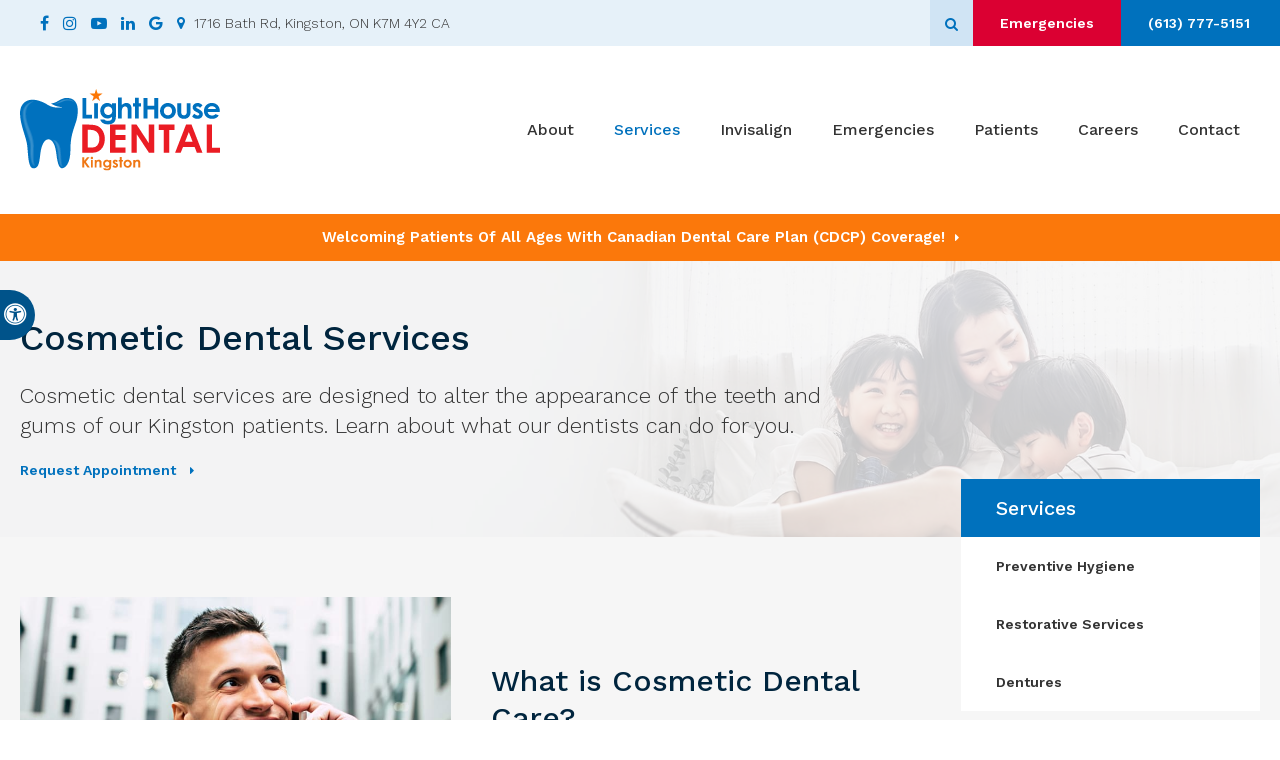

--- FILE ---
content_type: text/html; charset=UTF-8
request_url: https://www.kingston.lighthousedental.ca/site/cosmetic-dental-services-kingston
body_size: 23453
content:

    
    
    
    
    
    
    
    
    
    
    
    
    
    
    
    
    
    
    
    
                           
                                          





 
    
                        
        
                                                                 
    
    
                                     

<!doctype html>
<html lang="en">
<head>
<title>Cosmetic Dental Services | LightHouse Dental Kingston | Kingston Dentist</title>
<meta http-equiv="Content-Type" content="text/html; charset=utf-8" />



<meta name="generator" content="Tymbrel ( www.tymbrel.com )" />

<meta name="description" content="At LightHouse Dental Kingston in Kingston, our dentists provide cosmetic services designed to alter the appearance of your teeth and gums. Learn about cosmetic services here." />
<meta name="keywords" content="cosmetic, dental, services, Kingston" />


  <link rel="canonical" href="https://www.kingston.lighthousedental.ca/site/cosmetic-dental-services-kingston" />



<script type="text/javascript">
function clearDefault(element) {
  if (element.defaultValue == element.value) { element.value = "" }
}
</script>




  <link href="/assets/3895/css/global.css" rel="stylesheet" type="text/css" />
<link rel="shortcut icon" href="/images/3090/favicon.ico" type="image/x-icon" />

      <script src="/assets/js/jquery-1.8.2.min.js" type="text/javascript" data-cmsi-js-1a96ecfa7997d56153ffc3d07bb90ca2="true"></script>
  





          
    
    
    
    
    
    
    
    
    
    
    
<meta name="viewport" content="width=device-width, initial-scale=1.0" />   
<link rel="stylesheet" href="/images/3090/css/style-v4-2.css" />
<link rel="preconnect" href="https://fonts.googleapis.com">
<link rel="preconnect" href="https://fonts.gstatic.com" crossorigin>



<script>
$(document).ready(function() {
    const pageTitle = $(".page-title__primary");
    const pageBanner = $("#page-banner");
    const img = pageBanner.find("img");
    const txt = pageBanner.find("p");
    
    if(img.length > 0) {
        const src = img.attr("src");
        pageTitle.find("img").attr("src", src);
    }
    pageTitle.append(txt);
    
    if( $("#page-banner-btn").length ) {
        const pageBannerBtn = $("#page-banner-btn h2");
        $(".page-title--a__secondary h2").replaceWith(pageBannerBtn);
    }
    
 
})
</script>


  
  
  
  
  
  
  
  
  
  
  
  
  
  
  
  
<meta name="verify-v1" content="1Tou7qmibiRdkzlrzolVdOBtSLCgsuGGoKq0dXuVVWI" />
<meta name="google-site-verification" content="1Tou7qmibiRdkzlrzolVdOBtSLCgsuGGoKq0dXuVVWI" />

  


<script type="application/ld+json">
{
  "@context": "http://schema.org",
  "@type": "Dentist",
  "@id": "https://www.kingston.lighthousedental.ca",
  "description": "LightHouse Dental Kingston provides a wide range of dental services in Kingston, Ontario including general dentistry, emergency dental care, orthodontics, oral surgery, and cosmetic dentistry. Our team of dentists, hygienists, and staff are dedicated to providing the highest quality of care to all our patients. We accept most insurance plans and offer financing options to help make dental care more accessible.",
  "geo": {
    "@type": "GeoCoordinates",
    "latitude": "44.23776143785854",
    "longitude": "-76.57210570012734"
  },
  "contactPoint": {
    "@type": "ContactPoint",
    "telephone": "(613) 777-5151",
    "contactType": "customer service"
  }
}
</script>
<!--startSchema--><script type="application/ld+json">{"@context":"http:\/\/schema.org","@type":"Dentist","url":"https:\/\/www.kingston.lighthousedental.ca\/site\/cosmetic-dental-services-kingston","@id":"https:\/\/www.kingston.lighthousedental.ca","name":"LightHouse Dental Kingston","telephone":"(613) 777-5151","image":"https:\/\/d2l4d0j7rmjb0n.cloudfront.net\/site\/3090\/seo\/image.svg","logo":"https:\/\/d2l4d0j7rmjb0n.cloudfront.net\/site\/3090\/seo\/logo.svg","address":{"@type":"PostalAddress","addressLocality":"Kingston","addressCountry":"CA","addressRegion":"ON","postalCode":"K7M 4Y2","streetAddress":"1716 Bath Rd"},"sameAs":["https:\/\/www.facebook.com\/LightHouseDentalKingston\/","https:\/\/www.instagram.com\/lighthousedentalkingston\/","https:\/\/www.youtube.com\/channel\/UCGIAqIryhNRQ00JMAPLpqdQ","https:\/\/www.linkedin.com\/company\/lighthouse-dental-kingston-dentists\/","https:\/\/goo.gl\/maps\/TAJav8gqUFicEzv1A"],"openingHoursSpecification":[{"@type":"OpeningHoursSpecification","dayOfWeek":"http:\/\/schema.org\/Monday","opens":"09:00:00","closes":"20:00:00"},{"@type":"OpeningHoursSpecification","dayOfWeek":"http:\/\/schema.org\/Tuesday","opens":"09:00:00","closes":"20:00:00"},{"@type":"OpeningHoursSpecification","dayOfWeek":"http:\/\/schema.org\/Wednesday","opens":"09:00:00","closes":"20:00:00"},{"@type":"OpeningHoursSpecification","dayOfWeek":"http:\/\/schema.org\/Thursday","opens":"09:00:00","closes":"20:00:00"},{"@type":"OpeningHoursSpecification","dayOfWeek":"http:\/\/schema.org\/Friday","opens":"09:00:00","closes":"17:00:00"},{"@type":"OpeningHoursSpecification","dayOfWeek":"http:\/\/schema.org\/Saturday","opens":"09:00:00","closes":"17:00:00"},{"@type":"OpeningHoursSpecification","dayOfWeek":"http:\/\/schema.org\/Sunday","opens":"09:00:00","closes":"17:00:00"}]}</script><!--endSchema--><script type="text/javascript" src="/assets/js/forms/jquery.validate.min.js" data-cmsi-js-e9f70b7c3ceaad58b5a9715e8dc17a2d="true"></script>
<link href="/assets/css/forms/template_responsive.css" rel="stylesheet" type="text/css" data-cmsi-css-26ce0079204d966cf5ed7e635ebfe5cb />
<script type="text/javascript" src="/assets/js/intl-tel-input-24.6.0/build/js/intlTelInput.js" data-cmsi-js-7e215f480ebbafa5ae56e036563dcdef="true"></script>
<link href="/assets/js/intl-tel-input-24.6.0/build/css/intlTelInput.css" rel="stylesheet" type="text/css" data-cmsi-css-8c8af1911e6aa111f5198a1f93e31378 />
<script>var onloadCallback = function(){ jQuery(".captcha-recaptcha").find(".show-captcha").each(function(index, el) {el.setAttribute("data-recaptcha-widget",index); recaptchaWidgetId = grecaptcha.render(el, {"sitekey":"6LfL_d4ZAAAAAO5L6UsS1LJ_SwE8TqzsEm3QvpAE"});});};</script>

<!-- Google Tag Manager Data Layer -->
<script>
  dataLayer = [];
</script>

  <!-- Google Tag Manager -->
  <script>(function(w,d,s,l,i){w[l]=w[l]||[];w[l].push({'gtm.start':
        new Date().getTime(),event:'gtm.js'});var f=d.getElementsByTagName(s)[0],
      j=d.createElement(s),dl=l!='dataLayer'?'&l='+l:'';j.async=true;j.src=
      'https://www.googletagmanager.com/gtm.js?id='+i+dl;f.parentNode.insertBefore(j,f);
    })(window,document,'script','dataLayer','GTM-KNC6XSD');</script>
  <!-- End Google Tag Manager -->


<!-- GA -->
<script>
window.ga=window.ga||function(){(ga.q=ga.q||[]).push(arguments)};ga.l=+new Date;
ga('create', 'UA-35496696-8', 'auto');
ga('send', 'pageview');
</script>
<script async src='https://www.google-analytics.com/analytics.js'></script>
<!-- /GA -->


<!-- GA4 -->
  <script async src="https://www.googletagmanager.com/gtag/js?id=G-3KWMZLTGC3"></script>
  <script>
    window.dataLayer = window.dataLayer || [];
    function gtag(){dataLayer.push(arguments);}
    gtag('js', new Date());

    gtag('config', 'G-3KWMZLTGC3');
  </script>
<!-- /GA4 -->



<link href="https://www.hellodent.com" rel="preconnect">
<link href="https://d2l4d0j7rmjb0n.cloudfront.net" rel="preconnect">
<link href="https://d207pkrvhz1w8t.cloudfront.net" rel="preconnect">
<link href="https://fonts.googleapis.com" rel="preconnect">
<link href="https://fonts.gstatic.com" rel="preconnect">
<link href="https://www.google-analytics.com" rel="preconnect">
<link href="https://www.googletagmanager.com" rel="preconnect">
<link href="https://ajax.googleapis.com" rel="preconnect">
<link href="https://cdn.jsdelivr.net" rel="preconnect">
<link href="https://www.google.com" rel="preconnect">
<link href="https://use.fontawesome.com" rel="preconnect">
</head>


<!-- TEMPLATE TAB -->
    
<body itemscope='' itemtype='http://schema.org/Dentist'><!-- Google Tag Manager -->
<noscript><iframe src="https://www.googletagmanager.com/ns.html?id=GTM-KNC6XSD" height="0" width="0" style="display:none;visibility:hidden"></iframe></noscript>
<!-- End Google Tag Manager -->


<!-- GLOBAL SCRIPT ONLINE BOOKING -->
<!-- START FEED CODE -->
                                                                                                                                                                                                                                                                                                                                                                                                                                                                                                                                                                                                                                                                                                                                                                                                                                                                                            
                    

                                                


<span class="get-practice-code" style="display:none !important;">QKGO</span>
<div role="dialog" id="dialog-book" aria-labelledby="dialog-book_label" aria-modal="true" class="hidden dialog-book dialog-book--request-appt">
    <button id="dialog-book__close-button" class="dialog-book__close_button">&times;<span class="sr-only">Close Dialog</span></button>
                       
    <div class="hellodent-practice-form">
    <div class="hellodent-practice-modal-header-wrap">
        <div>
            <p class="office office--modal">LightHouse Dental Kingston</p>
                        <h2 id="dialog-book_label">Request an Appointment</h2>
            <p>Powered by <img src="https://www.hellodent.com/images/2856/images/hellodent-logo.svg" alt="hellodent"
                    width="93" height="13"></p>
                    </div>
        <div>
                        <p class="leadin">For urgent issues, please call: </p>
                        <p><a href="tel:+16137775151" class="dialog-book__phone" id="phoneNumberSrc">(613) 777-5151</a></p>
        </div>
    </div>

    <div class="modal__choose">
            <div class="details__text">
                                <div class="form-vertical">
<div class="ifg-preview-continer" id="ifg-form-container">
<form method="post" id="ifgForm-389" onsubmit="return false;" data-cy="form">

<script>
  
  if (typeof window.phoneObjects389 === 'undefined') {
    window.phoneObjects389 = [];
  }
  
</script>

  
  
  
  
  
      <div class="form-group ifg-sort" id="ifg-element-div-1">
    <label class="col-md-2  control-label " for="ifg-formfield-389-1" id="ifg-formfield-389-label-1">
      __Practice_Code      
    </label>
    <div class="col-md-10">
      <input data-field-name="__Practice_Code" type="text"  name="ifg-formfield-389-1" id="ifg-formfield-389-1" class="element_style_1  form-control"  data-cy="text"/>
      <span for="ifg-formfield-389-1" class="help-block"></span>
          </div>
  </div>
  
  
  
  
  
  
  
  
  
  
  
  
  
  
  
      <div class="form-group ifg-sort" id="ifg-element-div-29">
    <label class="col-md-2  control-label " for="ifg-formfield-389-29" id="ifg-formfield-389-label-29">
      __Practice_Name      
    </label>
    <div class="col-md-10">
      <input data-field-name="__Practice_Name" type="text"  name="ifg-formfield-389-29" id="ifg-formfield-389-29" class="element_style_29  form-control"  data-cy="text"/>
      <span for="ifg-formfield-389-29" class="help-block"></span>
          </div>
  </div>
  
  
  
  
  
  
  
  
  
  
  
  
  
  
  
  
  
  
  
  
                
    
                              <div class="form-group ifg-sort" id="ifg-element-div-16">
    <label class="col-md-2 control-label >" for="ifg-formfield-389-16" id="ifg-formfield-389-label-16">
    What is the reason for your visit?          <span aria-hidden="true">*</span>
        </label>
    <div class="col-md-10">
      <select name="ifg-formfield-389-16" id="ifg-formfield-389-16" class="element_style_16  form-control" required aria-required="true" data-cy="select">
                                                      <option value="0" >No selection</option>
                                                  <option value="1" >Cleaning and/or checkup</option>
                                                  <option value="2" >Experiencing pain (non-emergency)</option>
                                                  <option value="3" >Consultation (straighter smile, whiter smile, etc.)</option>
                                                  <option value="4" >Other</option>
                              </select>
      <span for="ifg-formfield-389-16" class="help-block"></span>
          </div>
  </div>
  
  
  
  
  
  
  
  
  
  
      <div class="form-group ifg-sort" id="ifg-element-div-30">
    <label class="col-md-2  control-label " for="ifg-formfield-389-30" id="ifg-formfield-389-label-30">
      What is the other reason for your visit?      
    </label>
    <div class="col-md-10">
      <input data-field-name="Other Visit Reason" type="text"  name="ifg-formfield-389-30" id="ifg-formfield-389-30" class="element_style_30  form-control"  data-cy="text"/>
      <span for="ifg-formfield-389-30" class="help-block"></span>
          </div>
  </div>
  
  
  
  
  
  
  
  
  
  
  
  
  
  
  
  
  
  
  
  
                          
              
                              <div class="form-group ifg-sort" id="ifg-element-div-18">
    <label class="col-md-2 control-label >" for="ifg-formfield-389-18" id="ifg-formfield-389-label-18">
    Are you a new patient?          <span aria-hidden="true">*</span>
        </label>
    <div class="col-md-10">
      <select name="ifg-formfield-389-18" id="ifg-formfield-389-18" class="element_style_18  form-control" required aria-required="true" data-cy="select">
                                                      <option value="0" >No selection</option>
                                                  <option value="1" >Yes</option>
                                                  <option value="2" >No</option>
                                                  <option value="3" >Other</option>
                              </select>
      <span for="ifg-formfield-389-18" class="help-block"></span>
          </div>
  </div>
  
  
  
  
  
  
  
  
  
  
  
  
  
  
  
      <div class="form-group ifg-sort" id="ifg-element-div-19">
    <label class="col-md-2 control-label >" for="ifg-formfield-389-19" id="ifg-formfield-389-label-19">
    Preferred day of the week        </label>
    <div class="col-md-10">
      <select name="ifg-formfield-389-19" id="ifg-formfield-389-19" class="element_style_19  form-control"  data-cy="select">
                                                      <option value="0" >No selection</option>
                                                  <option value="1" >Monday</option>
                                                  <option value="2" >Tuesday</option>
                                                  <option value="3" >Wednesday</option>
                                                  <option value="4" >Thursday</option>
                                                  <option value="5" >Friday</option>
                                                  <option value="6" >Saturday</option>
                                                  <option value="7" >Sunday</option>
                              </select>
      <span for="ifg-formfield-389-19" class="help-block"></span>
          </div>
  </div>
  
  
  
  
  
  
  
  
  
  
  
  
  
  
  
      <div class="form-group ifg-sort" id="ifg-element-div-20">
    <label class="col-md-2 control-label >" for="ifg-formfield-389-20" id="ifg-formfield-389-label-20">
    Preferred time of day        </label>
    <div class="col-md-10">
      <select name="ifg-formfield-389-20" id="ifg-formfield-389-20" class="element_style_20  form-control"  data-cy="select">
                                                      <option value="0" >No selection</option>
                                                  <option value="1" >Morning</option>
                                                  <option value="2" >Afternoon</option>
                                                  <option value="3" >Evening</option>
                              </select>
      <span for="ifg-formfield-389-20" class="help-block"></span>
          </div>
  </div>
  
  
  
  
  
  
  
  
  
  
                          
              
                  
    
        <div class="form-group ifg-sort" id="ifg-element-div-21">
    <label class="col-md-2  control-label " for="ifg-formfield-389-21" id="ifg-formfield-389-label-21">
      First name              <span aria-hidden="true">*</span>
      
    </label>
    <div class="col-md-10">
      <input data-field-name="First Name" type="text"  name="ifg-formfield-389-21" id="ifg-formfield-389-21" class="element_style_21  form-control" required aria-required="true" data-cy="text"/>
      <span for="ifg-formfield-389-21" class="help-block"></span>
          </div>
  </div>
  
  
  
  
  
  
  
  
  
  
  
  
  
  
  
                          
              
                  
    
        <div class="form-group ifg-sort" id="ifg-element-div-22">
    <label class="col-md-2  control-label " for="ifg-formfield-389-22" id="ifg-formfield-389-label-22">
      Last name              <span aria-hidden="true">*</span>
      
    </label>
    <div class="col-md-10">
      <input data-field-name="Last Name" type="text"  name="ifg-formfield-389-22" id="ifg-formfield-389-22" class="element_style_22  form-control" required aria-required="true" data-cy="text"/>
      <span for="ifg-formfield-389-22" class="help-block"></span>
          </div>
  </div>
  
  
  
  
  
  
  
  
  
  
  
  
                          
                                            <div class="form-group ifg-sort" id="ifg-element-div-23">
    <label class="col-md-2  control-label " for="ifg-formfield-389-23" id="ifg-formfield-389-label-23">
      Email address              <span aria-hidden="true">*</span>
      
    </label>
    <div class="col-md-10">
      <input data-field-name="Email Address" type="email"  name="ifg-formfield-389-23" id="ifg-formfield-389-23" class="element_style_23  form-control" required aria-required="true" data-cy="email"/>
      <span for="ifg-formfield-389-23" class="help-block"></span>
          </div>
  </div>
  
  
  
  
  
  
  
  
  
  
  
  
  
  
  
  
                                      
                                                                  <div class="form-group ifg-sort" id="ifg-element-div-28">
      <label class="col-md-2  control-label " for="ifg-formfield-389-28" id="ifg-formfield-389-label-28">
        Phone                  <span aria-hidden="true">*</span>
        
      </label>
      <div class="col-md-10">
        <input type="tel"  name="ifg-formfield-389-28" id="ifg-formfield-389-28" class="element_style_28  form-control" required aria-required="true" data-cy="phone"/>
        <span for="ifg-formfield-389-28" class="help-block"></span>
              </div>
      <input type="hidden" name="ifg-formfield-389-28-phone-country" id="ifg-formfield-389-28-phone-country" value="ca" />
    </div>
      <script>
    
    (() => { //prevent double declarations of the following constants
      const phoneFieldFullName = 'ifg-formfield-389-28-phone-full';

      const phoneCountry = document.getElementById('ifg-formfield-389-28-phone-country');
      const input = document.getElementById("ifg-formfield-389-28");
      const intlTelInputObj = intlTelInput(input, {
        loadUtilsOnInit: "/assets/js/intl-tel-input-24.6.0/build/js/utils.js",
        formatAsYouType: true,
        formatOnDisplay: true,
        strictMode: true,
        initialCountry: 'ca',
        autoPlaceholder: 'off',
        hiddenInput: function(telInputName) {
          return {
            phone: phoneFieldFullName,
          };
        }
      });
      input.addEventListener('countrychange', () => {
        phoneCountry.value = intlTelInputObj.getSelectedCountryData().iso2;
      });
      window.phoneObjects389.push({intlTelInput: intlTelInputObj, phoneFieldFullName: phoneFieldFullName});
    })();

    
    </script>
  
  
  
  
  
  
  
  
  
  
  
  
  
  
  
  
  
  
  
  
  
  
  
      <div class="form-group ifg-sort" role="group" aria-labelledby="ifg-formfield-389-label-25" id="ifg-element-div-25">
    <label class="col-md-2 control-label " id="ifg-formfield-389-label-25" role="presentation">
    Preferred contact method         </label>
    <div class="col-md-10">
                                                    <div class="" >
            <label for="ifg-formfield-389-25-0" class="element_style_25  ">
            <input type="radio" name="ifg-formfield-389-25" id="ifg-formfield-389-25-0" class="" value="0"   data-cy="radio"/>
            Phone</label>
          </div>
                                                <div class="" id="ifg-formfield-389-25">
            <label for="ifg-formfield-389-25-1" class="element_style_25  ">
            <input type="radio" name="ifg-formfield-389-25" id="ifg-formfield-389-25-1" class="" value="1"   data-cy="radio"/>
            Email</label>
          </div>
                              <span for="ifg-formfield-389-25" class="help-block"></span>
          </div>
  </div>
  
  
  
  
  
  
  
  
  
  
  
  
  
  
  
  
  
          
        
        
  <div class="form-group ifg-sort" id="ifg-element-div-26">
    <label class="col-md-2 control-label " for="ifg-formfield-389-26" id="ifg-formfield-389-label-26">
    Spam Blocker         </label>
    <div class="col-md-10">
      <div id="recaptcha-26" class="captcha-recaptcha">
        <div class="show-captcha" ></div>
      </div>
      <span for="captchaSolution" class="help-block"></span>
          </div>
  </div>
  
  
  
  
  
  
  
  
  
  
  
      <div id="f1_upload_process-389" class="form-group" style="display:none;">
    <img src="/assets/images/manage/forms/loader.svg" width="32" alt="loader" />
  </div>
  <div class="form-group">
    <input type="submit" name="ifg-formfield-389-27" id="ifg-formfield-389-27" value="Submit" class="form-control element_style_27 event-submit-btn-389" onclick="submitClicked(389);return false;" data-cy="form-submit"/>
  </div>
  
  
  
  
  
  
  
<input type="hidden" name="form_id" value="61323" />
<input type="hidden" name="genRand_id" value="389" />
</form>



</div>
</div>


<script type="text/javascript">
  
    

jQuery().ready(function() {
  startUpload = function(generateRand2) {
  window.globalVar2 = generateRand2;
    document.getElementById('f1_upload_form-'+globalVar2).style.visibility = 'hidden';
     return true;
  }

  stopUpload = function(response) {
    if (response.success == true) {
      if (response.file_names) {
        jQuery.each(response.file_names, function(index, element) {
          jQuery("#ifg-formfield-"+globalVar+"-" + index).val(element);
        });
      }
      ajaxSubmit();
    } else {
      jQuery(".event-err").remove();
      jQuery.each(response.err, function(index, element) {
        jQuery("#ifg-formfield-"+globalVar+"-" + element.fileindex).after(element.err);
      });
      jQuery("#f1_upload_process-"+globalVar).hide();
      jQuery(".event-submit-btn-"+globalVar).show();
    }

    return true;
  }

  jQuery("#ifgForm-389").validate({

    rules: {
     "ifg-formfield-389-16":"required","ifg-formfield-389-18":"required","ifg-formfield-389-21":"required","ifg-formfield-389-22":"required","ifg-formfield-389-23":{required: true, email: true},"ifg-formfield-389-28":{required: true},"captchaSolution":"required"
    },
    messages: {
      "ifg-formfield-389-16": "Please select from a menu item below.","ifg-formfield-389-18": "Please select from a menu item below.","ifg-formfield-389-21": "This field is required.","ifg-formfield-389-22": "This field is required.","ifg-formfield-389-23": "Provide a valid email address.","ifg-formfield-389-28": "Provide a valid phone number.","captchaSolution": "This field is required"
    },
    errorElement: 'span',
    errorPlacement: function (error, element) {
      error.insertAfter(element.closest('.col-md-10'));
    },
    errorClass: 'help-block',
    focusInvalid: true,
    ignore: "",
    invalidHandler: function (event, validator) {
      // Nix?
    },
    highlight: function (element) {
      var form_id = jQuery(element).closest('form').attr('id');
      var splitFormID = form_id.split("-");
      var getFormID = splitFormID[1];
      jQuery(element).closest('.form-group').addClass('has-error');
      jQuery(element).closest('.form-group').find('.help-block').addClass('help-block-bg');
      jQuery("#f1_upload_process-"+getFormID).hide();
      jQuery(".event-submit-btn-"+getFormID).show();
    },
    unhighlight: function (element) {
      jQuery(element).closest('.form-group').removeClass('has-error');
      jQuery(element).closest('.form-group').find('.help-block').removeClass('help-block-bg');
    },
    success: function (label) {
      label.closest('.form-group').removeClass('has-error');
    },

    submitHandler: function(form) {
      var has_selected_file;
      //jQuery('input[type=file]').filter(function() {
      jQuery('#upload_form-389').filter(function() {
        has_selected_file = true;
      }).length  > 0 ;
      if (has_selected_file) {
        jQuery("#upload_form-389").submit();
      } else{
        ajaxSubmit();
      }
    }
  });

  submitClicked = function(generateRand) {
    window.globalVar = generateRand;
    jQuery("#f1_upload_process-"+globalVar).show();
    jQuery("#f1_upload_process-"+globalVar+ " img").css({
      'border': '1px dotted rgb(204, 204, 204)',
      'border-radius': '17px',
      'background-color': '#ccc'
    });
    jQuery(".event-submit-btn-"+generateRand).hide();
    jQuery(".event-err").hide();
    jQuery(".alert").remove();

    let eleRecaptcha = $("#ifgForm-" + generateRand).find('div input[name="g-recaptcha-response"]');
    if (eleRecaptcha.length > 0) {
      grecaptcha.execute('6LdiBt8ZAAAAAK_r5akjc-frIgBB8I0L8CwWJK7A', {action: "submit"}).then(function (token) {
        $(eleRecaptcha).val(token);
        jQuery("#ifgForm-" + generateRand).submit();
      });
    } else {
      jQuery("#ifgForm-" + generateRand).submit();
    }
  }

  selectUploadFile = function(generateRand,counter) {
    jQuery("#ifg-formfield-"+generateRand+"-file-"+counter).click();
  }

  showFileNameSelected = function(generateRand,counter) {
    jQuery("#ifg-upload-"+generateRand+"-file-"+counter).html(jQuery("#ifg-formfield-"+generateRand+"-file-"+counter).val().split('\\').pop());
    jQuery("#ifg-formfield-"+generateRand+"-"+counter).val(jQuery("#ifg-formfield-"+generateRand+"-file-"+counter).val().split('\\').pop());
  }

  fillPhoneFieldsFull = function(globalVar) {
    for (const phoneObj of window['phoneObjects' + globalVar]) {
      document.getElementsByName(phoneObj.phoneFieldFullName)[0].value = phoneObj.intlTelInput.getNumber();
    }
  }

    ajaxSubmit = function() {
    const successCallback = (response) => {
              if (response.field_success == true) {
          var all_success = response.success;
          var displayAlert = true;
          if (typeof response.success_email != 'undefined' && response.success_email == true) {
            jQuery("#ifg-form-container").prepend(response.success_email_msg);
          } else if (typeof response.success_email != 'undefined' && response.success_email == false) {
            jQuery("#ifg-form-container").prepend(response.err_email_msg);
            all_success = false;
          }

          if (typeof response.success_action != 'undefined') {
            if (response.success_action == 'url-redirection' && typeof response.success_msg != 'undefined') {
              if (response.success_target == 'true') {

                jQuery("#ifgForm-"+globalVar).css("display","none");
                jQuery(".event-submit-btn-"+globalVar).css("display","none");
                jQuery("#ifgForm-"+globalVar).before("<div class='alert alert-success'>Sent.</div>");
                jQuery('html, body').animate({
                  scrollTop: jQuery(".alert").offset().top
                }, 500);
                window.open(response.success_msg, '_blank');
              } else {
                displayAlert = false;
                window.location.href = response.success_msg;
              }
            } else if (response.success_action == 'custom-msg' && typeof response.success_msg != 'undefined') {
              jQuery("#ifgForm-"+globalVar).before(response.success_msg);
            }
          }

          if ( displayAlert ){
            jQuery('html, body').animate({
              scrollTop: jQuery(".alert").offset().top
            }, 500);
          }

          jQuery("#ifgForm-"+globalVar).css("display","none");
          jQuery(".event-submit-btn-"+globalVar).css("display","none");
        } else {
          jQuery.each(response.field_err, function (index, element) {
            if ($("#" + element.field_name).closest("form").find("div.show-captcha").length > 0) {
              let recaptchaWidgetId = $("#" + element.field_name).closest("form").find("div.show-captcha").data().recaptchaWidget;
              if (typeof recaptchaWidgetId != 'undefined') {
                grecaptcha.reset(recaptchaWidgetId)
              }
            }
            jQuery("#" + element.field_name).after('<div class="has-error-' + globalVar + ' event-err"><span class="help-block-bg" style="color:#b94a48;">' + element.err + '</span></div>');
          });
        }
    }
    fillPhoneFieldsFull(globalVar);
    var frmData = jQuery("#ifgForm-" + globalVar).serialize();
    jQuery.ajax({
      url: "/cmsi-data/formdata",
      data: frmData,
      type: "POST",
      async: false,
      dataType: "json",

      success: function (response) {
        let email = '';
        let phone = '';

        const frmElements = document.querySelectorAll("#ifgForm-" + globalVar + ' [data-field-name]');
        for (const frmElement of frmElements) {
          if (email === '' && frmElement.dataset.fieldName.toLowerCase().indexOf('email') > -1) {
            email = frmElement.value;
          }
        }

        for (const phoneObj of window.phoneObjects389) {
          phone = phoneObj.intlTelInput.getNumber();
        }

        if (window.dataLayer && window['google_tag_manager']) {
          window.dataLayer.push({
            'event': 'frmSubmission',
            'email': email,
            'phone': phone,
            'eventCallback': (containerId) => {
              if (containerId.startsWith("GTM-")) {
                successCallback(response);
              }
            },
            'eventTimeout' : 2000,
          });
        } else {
          successCallback(response);
        }
        jQuery("#f1_upload_process-" + globalVar).hide();
        jQuery(".event-submit-btn-" + globalVar).show();
      },
  
      error:function(xhr,err){
        jQuery("#f1_upload_process-"+globalVar).hide();
        jQuery(".event-submit-btn-"+globalVar).show();
      }
    });
  }

});
</script>


                            </div>
            <div class="hours hoursHideSelect" style="display:none">
                <p class="startTime">09:00</p>
                <p class="startTime">09:00</p>
                <p class="startTime">09:00</p>
                <p class="startTime">09:00</p>
                <p class="startTime">09:00</p>
                <p class="startTime">09:00</p>
                <p class="startTime">09:00</p>
                
                
                <script>
                    $(document).ready(function () {
                        let hours = $('.hoursHideSelect .startTime');
                        let selectElement = $('#dialog-book #ifg-element-div-19, #dialog-book #ifg-element-div-31');
                        // Check if any hours are "00:00"
                        hours.each(function(index, hour) {
                            if ($(hour).text() === "00:00") {
                                // Disable the corresponding option
                                   let option = selectElement.find(`option[value="${index + 1}"]`);
                                if (option.length > 0) {
                                    // Hour is "00:00", disable the option
                                    option.prop('disabled', true);
                                }
                            }
                        });
                    });
                </script>
                
                
            </div>
        </div>
    </div>   
</div>


<style>
    .hellodent-practice-form {
        --primary-300: #00f6ad;
        --primary-400: #00c389;
        --primary-500: #009065;
        --primary-text: var(--neutral-100);
        --primary-light1: #e5f9f3;
        --primary-light2: #ecfcf8;
        --primary-light-text: var(--neutral-800);
        --secondary-300: #606a73;
        --secondary-400: #495057;
        --secondary-500: #32373b;
        --secondary-text: var(--neutral-100);
        --success-300: #5797db;
        --success-400: #2d7dd2;
        --success-500: #2464a8;
        --success-text: var(--neutral-100);
        --success-light1: #85c7f2;
        --success-light1-text: var(--neutral-800);
        --success-light2: #e6f4fd;
        --success-light2-text: var(--neutral-800);
        --success-dark: #083e77;
        --success-dark-text: var(--neutral-100);
        --alert-300: #f8b8d5;
        --alert-400: #f489ba;
        --alert-500: #f05a9f;
        --alert-text: var(--neutral-800);
        --alt-300: #f9e67f;
        --alt-400: #f7dc4e;
        --alt-500: #f5d21d;
        --alt-text: var(--text);
        --alt-light1: #fef8db;
        --invisalign: #303030;
        --pc-health: #d9ebf9;
        --neutral-100: #fff;
        --neutral-200: #f8f8f8;
        --neutral-300: #efefef;
        --neutral-400: #d6d6d6;
        --neutral-500: #495057;
        --neutral-600: #303030;
        --neutral-700: #222;
        --neutral-800: #152322;
        --neutral-900: #000;
        --text: #111;
        --links: var(--primary-400);
        --padding: 1.25rem;
        --double-padding: 2.5rem;
        --br: 3px;
        --br-btn: 500px;
        --bs: 0 .125rem .3125rem 0 rgba(0, 0, 0, 0.15);
        --letter-spacing: -.03em;
        --letter-spacing-md: -.02em;
        --letter-spacing-sm: -.005em;
        --max-width: 82.25rem;
        --max-width-padding: calc(var(--max-width) + var(--padding) + var(--padding));
        --max-width-lg: 100rem;
        --max-width-lg-padding: calc(var(--max-width-lg) + var(--padding) + var(--padding));
        --sidebar-content: 25.75rem;
        --sidebar-content-sm: 18.6875rem;
        --search-intro-height: 11.65625rem;
        --ff-primary-book: "Open Sans", "Arial", sans-serif;
        --ff-secondary-book: "Raleway", "Trebuchet MS", sans-serif;
        --leftArrow: "\f060";
        --rightArrow: "\f061";
        --upArrow: "\f106";
        --downArrow: "\f107";
    }
   [lang="en"] #dialog-book #ifg-element-div-1, 
   [lang="en"] #dialog-book #ifg-element-div-29,
   [lang="fr"] #dialog-book #ifg-element-div-21,
   [lang="fr"] #dialog-book #ifg-element-div-20 {
        display: none;
    }
    *:focus {
        outline: .125rem solid #152322;
        outline-offset: 0.125rem;
    }
    body.modalOpen::before {
        content: '';
        display: block;
        position: absolute;
        top: 0;
        left: 0;
        width: 100%;
        height: 100%;
        background: rgba(0, 0, 0, 0.8);
        z-index: 1003;
    }
    .dialog-book.hidden {
        display: none;
    }
    .dialog-book {
        box-sizing: border-box;
        padding: 0;
        background-color: #fff;
        color: #111;
        width: calc(100% - 1.25rem);
        max-height: 95vh;
        max-width: 62.5rem;
        box-shadow: 0 19px 38px rgba(0,0,0,0.12), 0 15px 12px rgba(0,0,0,0.22);
        position: absolute;
        z-index: 999999999;
        top: 50%;
        left: 50%;
        transform: translate(-50%, -50%);
        overflow: auto;
    }
    .dialog-book__close_button {
        position: absolute;
        top: 1.25rem;
        right: 0.125rem;
        font-size: 1.875rem;
        line-height: 1;
        background: none;
        color: #152322;
        padding-inline: 0.375rem;
        border: 0;
        z-index: 1;
        cursor: pointer;
    }
    @media screen and (min-width: 71.938rem) {
        .dialog-book__close_button {
            top: 0;
            right: 0.625rem;
        }
    }
    
    
    .office--modal {
        color: var(--primary-400);
    }
    .office {
        font-size: .75rem;
        font-weight: 700;
        letter-spacing: .03em;
        text-transform: uppercase;
    }
    .dialog-book .dialog-book__phone,
    .dialog-book input[type=submit],
    .dialog-book__submit-another-request {
        box-sizing: border-box;
        cursor: pointer;
        display: inline-block;
        text-decoration: none;
        line-height: 1.2307692308;
        transition: all 0.2s ease-out;
        margin-bottom: .15625rem;
        font-size: .875rem;
        font-family: var(--ff-secondary-book);
        font-weight: 700;
        text-transform: none;
        border-radius: var(--br-btn);
        padding: .540625rem 1.07rem;
        border: .125rem solid var(--btn-border, transparent);
        color: var(--btn-fg, --neutral-100);
        background: var(--btn-bg, --neutral-900);
    }
    .dialog-book .dialog-book__phone {
        --btn-fg: var(--success-text);
        --btn-bg: var(--success-400);
    }
    .dialog-book .dialog-book__phone:hover, .dialog-book .dialog-book__phone:focus {
        background: var(--success-500) !important;
        color: var(--success-text) !important;
        border-color: transparent !important;
    }
    
    .dialog-book input[type="submit"],
    .dialog-book__submit-another-request {
        --btn-fg: var(--primary-text);
        --btn-bg: var(--primary-400);
    }
    .dialog-book input[type="submit"]:hover, .dialog-book input[type="submit"]:focus,
    .dialog-book__submit-another-request:hover, .dialog-book__submit-another-request:focus {
        background: var(--primary-500) !important;
        color: var(--primary-text) !important;
        border-color: transparent !important;
    }

    .hellodent-practice-form div.alert a:hover,
    .hellodent-practice-form div.alert a:focus {
        outline-color: var(--secondary-text);
        opacity: 0.75;
    }
    .hellodent-practice-form {
        padding: 2.5rem 1.25rem;
        position: relative;
        font-family: var(--ff-primary-book);
    }
    
    .hellodent-practice-form h2{
        font-family: var(--ff-secondary-book);
        font-weight: 500;   
        color: #111;
        margin: 1.875rem 0 1.25rem 0;
        font-size: 1.75rem;
        letter-spacing: 0;
        line-height: 1.3823529412;
    }
    
    .hellodent-practice-form .modal__choose {
        margin-top:20px !important;
    }
    
    .hellodent-practice-modal-header-wrap {
        display:flex;
        gap:10px 20px;
        flex-wrap:wrap;
    }
    .hellodent-practice-modal-header-wrap >div{
        width:calc(50% - 10px);
        flex-grow:1;
    }
    @media (max-width:768px){
      .hellodent-practice-modal-header-wrap >div{
          width:100%;
      }  
    }
    html[lang="en"] .hellodent-practice-form #ifg-element-div-30, html[lang="fr"] .hellodent-practice-form #ifg-element-div-34 {
        display: none;
        
    }
    .hellodent-practice-form select {
        line-height: 1.1;
        color: var(--text);
        cursor: pointer;
        height: 2.708rem;
        font-size: 1rem !important;
        appearance: none;
        -webkit-appearance: none;
    }
    .hellodent-practice-modal-header-wrap >div:last-child a{
        margin-bottom:0;
    }
    .hellodent-practice-modal-header-wrap h2 {
        margin-top:0;
    }
    
    .hellodent-practice-modal-header-wrap .leadin {
        margin-bottom: 0.75rem !important;
        font-family: var(--ff-primary-book);
        font-size: 1.375rem;
        line-height: 1.2272727273;
        font-weight: 300;
        color: #000;
        text-align: left;
        letter-spacing: 0;
    }
    
     .hellodent-practice-modal-header-wrap .office {
        margin-bottom: 0.188rem;
    }
     .hellodent-practice-modal-header-wrap p:last-child {
        font-size:0.875rem;
        display: flex;
        align-items: baseline;
        gap: 0.188rem;
    }
    .hellodent-practice-modal-header-wrap img{
        display: inline-block;
        padding-left: 0.188rem;
        border-radius: 0;
    }
    
    .hellodent-practice-form select::-ms-expand {
      display: none;
    }
    .hellodent-practice-form .select{
         position: relative; 
    }
    .hellodent-practice-form .select::after {
          display: inline-block;
        font: normal normal normal .875rem FontAwesome;
        font-size: inherit;
        text-rendering: auto;
        -webkit-font-smoothing: antialiased;
        -moz-osx-font-smoothing: grayscale;
        content: "\f107";
      font-size:1.4rem;
      color: #333;
      position: absolute;
      right: 0.875rem;
      top: 50%;
      transform: translateY(-50%);
      pointer-events: none;
    }
    .hellodent-practice-form .form-group {
        margin:0;
    }
    .hellodent-practice-form .form-group:last-of-type {
        grid-column: 1 / -1;
    }
    .hellodent-practice-form .help-block {
        display:none;
    }
    
    .hellodent-practice-form iframe{
        max-width:100% !important;
    }
    .hellodent-practice-form .show-captcha > div{
        width:100% !important;
    }

    .hellodent-practice-form input[type="text"], .hellodent-practice-form textarea, .hellodent-practice-form input[type="email"], .hellodent-practice-form input[type="password"], 
    .hellodent-practice-form input[type="tel"], .hellodent-practice-form input[type="url"], .hellodent-practice-form input[type="search"], .hellodent-practice-form input[type="date"], .hellodent-practice-form select {
        background: var(--neutral-100);
        padding-block: 0.438rem !important;
        padding-inline: 1.063rem !important;
        font-size: 1rem !important;
        border-radius: var(--br-btn);
        border-color: transparent;
        width: 100%;
        color: var(--text);
        height: 2.708rem;
        line-height: 1.1;
        max-width: none;
        margin-bottom: 0;
    }

    .hellodent-practice-form input[type="submit"] {
        padding-block: 0.75rem !important;
        min-width: 8.75rem;
    }
    
    .hellodent-practice-form.dialog-book {
        background: var(--neutral-100);
    }
    .hellodent-practice-form .form-vertical {
        max-width: none;
    }
    .hellodent-practice-form form {
      text-align: left;
        background: var(--success-dark);
      color:var(--neutral-100);
      padding: 1.25rem 1.25rem 1.563rem;
    }
    
    .hellodent-practice-form form *:focus {
        outline: .125rem solid #fff;
    }
    
    .hellodent-practice-form .form-group .control-label span {
        color: var(--primary-400) !important;
    }
    @media screen and (min-width: 48.0625rem) {
      .hellodent-practice-form form {
        grid-template-columns: repeat(2, 1fr);
      }
    }
      .hellodent-practice-form form {
        display: grid;
        gap: 0.9375rem var(--padding);
      }

    
    
      .hellodent-practice-form .inputContainerRow {
        display: grid;
        gap: 0.625rem var(--padding);
    
      }
    
    
    @media screen and (min-width: 31.3125rem) {
      .hellodent-practice-form .inputContainerRow {
        grid-template-columns: repeat(2, 1fr);
      }
    }
    .hellodent-practice-form .inputContainerRow {
        margin: 0;
    }
    .hellodent-practice-form .inputContainer.radioContainer {
        border-radius: 31.25rem;
    }
    .hellodent-practice-form .inputContainer {
        display: block;
        position: relative;
        cursor: pointer;
        -webkit-user-select: none;
        -moz-user-select: none;
        user-select: none;
        margin: 0;
        background: var(--neutral-100);
        color: var(--text);
        display: flex;
        flex-flow: row wrap;
        align-items: center;
        min-height: 2.708rem;
    }
    .hellodent-practice-form .inputContainer:focus-within {
        outline: 2px solid var(--primary-400);
    }
    .hellodent-practice-form .inputContainer label {
        margin: 0 !important;
        font-size: inherit;
        width: 100%;
        padding: 0.5625rem 0.625rem 0.625rem 3.125rem;
        cursor: pointer;
        font-weight: 300 !important;
    }
    @media screen and (min-width: 31.3125rem) {
      .hellodent-practice-form label {
        margin-bottom: 0.9375rem;
      }
    }
    .hellodent-practice-form label {
        display: block;
        font-weight: 400 !important;
        margin-bottom: 0.625rem;
    }
    .hellodent-practice-form .inputContainer input {
        position: absolute;
        opacity: 0;
        cursor: pointer;
        height: 0.0625rem;
        width: 0.0625rem;
    }
    .hellodent-practice-form .radioContainer .checkmark {
        border-radius: 31.25rem;
    }
    .hellodent-practice-form .checkmark {
        position: absolute;
        top: calc(50% - 0.9375rem);
        left: 0.625rem;
        height: 1.875rem;
        width: 1.875rem;
        cursor: pointer;
        border: 1px solid var(--neutral-400);
    }
    .hellodent-practice-form .checkmark:after {
        content: "";
        position: absolute;
        display: none
    }
    
    .hellodent-practice-form .inputContainer input:checked~.checkmark:after {
        display: block
    }
    
    .hellodent-practice-form .checkboxContainer .checkmark:after {
        left: .625rem;
        top: .25rem;
        width: .5625rem;
        height: 1.0625rem;
        border-width: 0 .1875rem .1875rem 0;
        -webkit-transform: rotate(45deg);
        transform: rotate(45deg)
    }
    
    .hellodent-practice-form .radioContainer .checkmark:after {
        top: .25rem;
        left: .25rem;
        width: 1.25rem;
        height: 1.25rem;
        border-radius: 50%;
        background: var(--success-400)
    }
    
    .hellodent-practice-form div.alert {
        background-color: #083e77;
        color: #fff;
        padding: 1.25rem;
        border: 0;
        border-radius: 0;
    }
    .hellodent-practice-form div.alert:nth-child(2) {
        display: none;
    }
    .hellodent-practice-form div.alert a {
        color: inherit !important;
    }
    .alert-success h2 {
        margin-top: 0;
        color: inherit;
    }
    .hellodent-practice-form .iti__search-input {
        border-radius: 0 !important;
    }
    .hellodent-practice-form form .iti__search-input:focus {
        outline-color: var(--primary-400);
    }
    .hellodent-practice-form .iti__country-list {
        color: #000;
    }
    html.modalOpen, body.modalOpen {
        -webkit-overflow-scrolling : touch !important;
        overflow: hidden !important;
        height: 100% !important;
        position: relative;
    }
    .iti--fullscreen-popup {
        z-index:1000000000 !important;
    }
    .sr-only {
        border: 0 !important;
        clip: rect(1px, 1px, 1px, 1px) !important;
        -webkit-clip-path: inset(50%) !important;
        clip-path: inset(50%) !important;
        height: 1px !important;
        overflow: hidden !important;
        padding: 0 !important;
        position: absolute! important;
        width: 1px !important;
        white-space: nowrap !important;
    }

</style>

    <script>
    
    $(document).ready(function() {
          
        $("body").on("click", ".dialog-book__submit-another-request", function(event) {
            event.preventDefault(); 
    
            let urlObj = new URL(window.location.href);
            urlObj.searchParams.set("cf", "book");

            window.location.href = urlObj.toString(); 
        });
          
          
        const modal = document.getElementById("dialog-book");
        const closeModalButton = document.getElementById("dialog-book__close-button");
        const body = document.body;
        const html = document.documentElement;
        

        //trap focus function
        function trapFocusHellodent(focusableElementsHellodent) {
            
        let focusableElsH = document.querySelectorAll(focusableElementsHellodent);
        
        let firstFocusableElH = focusableElsH[0];
            
        let lastFocusableElH = focusableElsH[focusableElsH.length - 1];
        
        let KEYCODE_TAB = 9;

        document.addEventListener("keydown", function (e) {
            let isTabPressedH = e.key === "Tab" || e.key === KEYCODE_TAB;

            if (!isTabPressedH) {
            return;
            }

            if (e.shiftKey) {
            /* shift + tab */ if (document.activeElement === firstFocusableElH) {
                lastFocusableElH.focus();
                e.preventDefault();
            }
            } /* tab */ else {
            if (document.activeElement === lastFocusableElH) {
                firstFocusableElH.focus();
                e.preventDefault();
            }
            }
        });
        }


        // open modal
        const openModal = (clickedButton) => {

            //load fonts
                // Check if the font link is already added
                if (!document.getElementById('googleFontLink')) {
                    const link = document.createElement('link');
                    link.id = 'googleFontLink';
                    link.rel = 'stylesheet';
                    link.href = 'https://fonts.googleapis.com/css2?family=Open+Sans:wght@300..800&family=Raleway:wght@500&display=swap';
                
                    // Append the link
                    document.head.appendChild(link);
                
                }
            
            modal.classList.remove('hidden');
            body.classList.add('modalOpen');
            html.classList.add('modalOpen');

            // Focus on the close button when the modal opens
            const closeButton = document.querySelector('#dialog-book__close-button');

            closeButton.focus();

            //trap focus
            trapFocusHellodent(
                '#dialog-book__close-button,  .dialog-book--request-appt a[href]:not([disabled]), .dialog-book--request-appt select:not([disabled]),  .dialog-book--request-appt input[type="radio"]:not([disabled]),.dialog-book--request-appt input[type="text"]:not([disabled]),.dialog-book--request-appt input[type="submit"]:not([disabled])'
            );
            //add class to track which button is clicked
            clickedButton.classList.add('h-clicked-button'); 
        };


        // Open modal on button click
        // openModalButton.addEventListener('click', openModal);

        document.querySelectorAll('.dialog-book__open').forEach(button => {
            
            button.addEventListener('click', () => {
                event.preventDefault();
                openModal(button); 
            });


                button.addEventListener('keydown', (event) => {
            // Open modal whith spacebar 
                if (event.code === 'Space' || event.key === ' ') {
                    
                    event.preventDefault(); 
                    button.click();

                }
            });


        });

        

        //clicking outside the modal, closes it
        document.addEventListener("click", function (event) {
            const dialogOut = document.getElementById("dialog-book");
            const dialogClass = document.querySelector(".dialog-book--request-appt");

            if (!dialogOut || !dialogClass) return;

            // When the modal is opened
            if (!dialogClass.classList.contains("hidden")) {
                if (!dialogClass.dataset.ready) {
                    setTimeout(() => {
                        dialogClass.dataset.ready = "true"; 
                    }, 300);
                }
            } else {
        
                dialogClass.dataset.ready = "";
            }

            // Detect clicks outside, but only if the modal has been open 
            if (!dialogClass.classList.contains("hidden") && dialogClass.dataset.ready === "true") {
                if (!dialogOut.contains(event.target)) {
                
                    $("#dialog-book__close-button").trigger("click");
                }
            }
        });

        //close on Escape
        document.addEventListener("keydown", function (event) {
            const dialogClass = document.querySelector(".dialog-book--request-appt");

            if (event.key === "Escape" && dialogClass && !dialogClass.classList.contains("hidden")) {
                $("#dialog-book__close-button").trigger("click");
            }
        });

        modal.addEventListener("click", (e) => {
            
            if (e.target === modal) { 
             
                modal.classList.add('hidden');
                body.classList.remove('modalOpen');
                html.classList.remove('modalOpen');
            }
        });
        
        closeModalButton.addEventListener("click", () => {
            modal.classList.add('hidden');
            body.classList.remove('modalOpen');
            html.classList.remove('modalOpen');

            //focus on the "open" button
            setTimeout(() => {
                $(".h-clicked-button").focus();
                //remove the class
                $('.dialog-book__open.h-clicked-button').removeClass('h-clicked-button');
            }, 100);
        });
        
    

        // on submit, add phone number to success message
        $('.hellodent-practice-form input[type=submit]').on('click', function() {
            setTimeout(() => {
            // get phone number
            
            const phoneNumBtn = $('#phoneNumberSrc');
            const phoneNumHref = phoneNumBtn.attr('href');
            const phoneNumText = phoneNumBtn.text();
            $('#phoneNum').attr('href', phoneNumHref).text(phoneNumText);
            }, 50);
        });
            
        $(".hellodent-practice-form .form-vertical input[type='checkbox']")
            .after("<span class='checkmark'></span>")
            .parent()
            .parent()
            .addClass("inputContainer checkboxContainer");
            $(".hellodent-practice-form .form-vertical input[type='radio']").after("<span class='checkmark'></span>").parent().parent().addClass("inputContainer radioContainer");
            $(".hellodent-practice-form .form-vertical .inputContainer").parent().addClass("inputContainerRow");
            $(".hellodent-practice-form .form-vertical select").parent().addClass("select");
              
            
            //search for "required" labels & mark the first option as disabled
            $('.hellodent-practice-form .form-group label:contains("*")').each(function() {
                let $formGroup = $(this).closest('.form-group');
                let $select = $formGroup.find('select');

                let $noSelection = $select.find('option:contains("No selection"), option:contains("Aucune sélection")');
                $noSelection.attr('value', '').prop('disabled', true).prop('selected', true);
            });


              //EN sites
              $('html[lang="en"] .hellodent-practice-form .element_style_16').on('change', function() {
                  let otherTextArea = $('.hellodent-practice-form .element_style_30');
                  if( this.value == 4 ) {
                      otherTextArea.parent().parent().show();
                      otherTextArea.focus()
                  } else {
                      otherTextArea.parent().parent().hide();
                  }
                });
                
                
                //FR sites
                $('html[lang="fr"] .hellodent-practice-form .element_style_29').on('change', function() {
                    let otherTextArea = $('.hellodent-practice-form .element_style_34');
                  if( this.value == 3 ) {
                      otherTextArea.parent().parent().show();
                      otherTextArea.focus()
                  } else {
                      otherTextArea.parent().parent().hide();
                  }
                });
                
                
              
        });
        
    </script>
    
    
    <script>
        // load fonts when a popup is opened
        $(document).ready(function() {

            const siteLang = document.documentElement.lang || 'en'; // Default 'en' 
            const code = document.querySelector('.get-practice-code').textContent;
            const practicename = "LightHouse Dental Kingston";

            // EN sites
            if (siteLang === 'en') {
                document.querySelector('.hellodent-practice-form #ifg-element-div-1 input[type="text"]').value = code;
                document.querySelector('.hellodent-practice-form #ifg-element-div-29 input[type="text"]').value = practicename;
            }

            // FR sites
            else if (siteLang === 'fr') {
                document.querySelector('.hellodent-practice-form #ifg-element-div-20 input[type="text"]').value = code;
                document.querySelector('.hellodent-practice-form #ifg-element-div-21 input[type="text"]').value = practicename;
            }

            //add new specific classes to the form fields
            $(".hellodent-practice-form #ifg-element-div-16 select, .hellodent-practice-form #ifg-element-div-29 select").addClass("reasonsForVisitDropdown");
            $(".hellodent-practice-form #ifg-element-div-18 select, .hellodent-practice-form #ifg-element-div-30 select").addClass("newPatientDropdown");
            $(".hellodent-practice-form #ifg-element-div-19 select, .hellodent-practice-form #ifg-element-div-31 select").addClass("preferredDayDropdown");
            $(".hellodent-practice-form #ifg-element-div-20 select, .hellodent-practice-form #ifg-element-div-11 select").addClass("preferredTimeDropdown");

            //
        });
    </script>
    




                            
            
                                                                                                                                                                                                                                                                                                                                                                                                                                                                                                                                                                                                                                                                                                                                                                                                                                                                                                                                                                                                                                                                                                                                                                                                                                                                                                                                                                                                                                                                                                                                                                                                                                                                                                                                                                                                                                                                                                    
<!-- END FEED CODE -->
        <div class="site-container header--a">
        
        <div id="top">
            <button class="grt-mobile-button">
    <span class="line1"></span>
    <span class="line2"></span>
    <span class="line3"></span>
    <span class="sr-only" id="open-menu__btn">Open Menu</span>
    <span class="sr-only" id="close-menu__btn" style="display:none">Close Menu</span>
</button>
            <div id="mobile-menu" style="display:none">
                <ul>
            
                                          
    <li><a href="/site/about-kingston-dental-clinic"   class="buttons" title="About LightHouse Dental Kingston, Kingston Dentist">About</a>

    
          <ul>
              <li><a href="/site/about-kingston-dental-clinic"    title="Our Practice, LightHouse Dental Kingston, Kingston Dentist">Our Practice</a></li>
                      <li><a href="/site/dental-technology"    title="Dental Technology, LightHouse Dental Kingston, Kingston Dentist">Dental Technology</a></li>
                    </ul>
    
  </li>
            
                                                                                                                                                
    <li class="active"><a href="/site/dental-services"   class="buttons" title="Dental Services at LightHouse Dental Kingston, Kingston Dentist">Services</a>

    
          <ul>
              <li><a href="/site/preventive-dental-hygiene-kingston"    title="Preventive Hygiene, LightHouse Dental Kingston, Kingston Dentist">Preventive Hygiene</a></li>
                      <li><a href="/site/restorative-dental-services-kingston"    title="Restorative Dental Services, LightHouse Dental Kingston, Kingston Dentist">Restorative Services</a></li>
                      <li><a href="/site/dentures-kingston"    title="Dentures, LightHouse Dental Kingston, Dentists in Kingston">Dentures</a></li>
                      <li class="active" aria-current="page"><a href="/site/cosmetic-dental-services-kingston"  itemprop="url"    title="Cosmetic Dental Services, LightHouse Dental Kingston, Kingston Dentist">Cosmetic Services</a></li>
                      <li><a href="/site/oral-surgery-kingston"    title="Oral Surgery, LightHouse Dental Kingston, Kingston Dentist">Oral Surgery</a></li>
                      <li><a href="/site/dental-sedation-kingston"    title="Dental Sedation, LightHouse Dental Kingston, Kingston Dentist">Dental Sedation</a></li>
                      <li><a href="/site/mouth-guards-kingston"    title="Mouth Guards, LightHouse Dental Kingston, Kingston Dentist">Mouth Guards</a></li>
                      <li><a href="/site/children-dental-services-kingston"    title="Children's Services, LightHouse Dental Kingston, Kingston Dentist">Children's Services</a></li>
                    </ul>
    
  </li>
            
                                                                      
    <li><a href="/site/invisalign-clear-aligners-kingston"   class="buttons" title="Invisalign Clear Aligners, LightHouse Dental Kingston, Kingston Dentist">Invisalign</a>

    
          <ul>
              <li><a href="/site/invisalign-clear-aligners-kingston"    title="About Invisalign, LightHouse Dental Kingston, Kingston Dentist">About Invisalign</a></li>
                      <li><a href="/site/invisalign-smile-assessment"    title="Invisalign Smile Assessment, LightHouse Dental Kingston, Kingston Dentist">Smile Assessment</a></li>
                      <li><a href="/site/invisalign-faqs"    title="Invisalign FAQs, LightHouse Dental Kingston, Kingston Dentist">Invisalign FAQs</a></li>
                      <li><a href="/site/invisalign-treatment-process"    title="Invisalign Treatment Process, LightHouse Dental Kingston, Kingston Dentist">Treatment Process</a></li>
                    </ul>
    
  </li>
            
    
    <li><a href="/site/dental-emergency-kingston"   class="buttons" title="Emergency Dental Care, LightHouse Dental Kingston, Kingston Dentist">Emergencies</a>

    
    
  </li>
            
                                          
    <li><a href="/site/patients"   class="buttons" title="Patients, LightHouse Dental Kingston, Kingston Dentist">Patients</a>

    
          <ul>
              <li><a href="/site/patients"    title="Patient Information, Kingston Dentists">Patients Information</a></li>
                      <li><a href="/site/blog"    title="Dental Tips & Advice, Kingston Dentists">Dental Tips & Advice</a></li>
                    </ul>
    
  </li>
            
    
    <li><a href="/site/career-opportunities"   class="buttons" title="Careers, LightHouse Dental Kingston, Kingston Dentist">Careers</a>

    
    
  </li>
            
    
    <li><a href="/site/contact-kingston-dentist"   class="buttons" title="Contact LightHouse Dental Kingston, Kingston Dentist">Contact</a>

    
    
  </li>
  </ul>
                <form id="frmSearchMobile" method="get" action="/site/search" role="search">
	<label for="page_search_mobile" class="sr-only">Search</label>
	<input id="page_search_mobile" class="keyword" type="search" name="kw" placeholder="Search">
	<button type="submit" name="btnSubmit"><span class="sr-only">Search</span></button>
</form>
            </div>
        </div>
        <div id="toggleSearch">
	<button id="close-button">&times;<span class="sr-only">Close</span></button>
	<form id="frmSearchPopUp" method="get" action="/site/search" role="search">
		<label for="page_search_popup" class="sr-only">Search</label>
		<input id="page_search_popup" class="keyword" type="search" name="kw" placeholder="Search">
		<button type="submit" name="btnSubmit"><span class="sr-only">Search</span></button>
	</form>
</div>
        
                <!-- Header
        ============================================== -->
        <header>
            <a class="skip-to-content-link" href="#page-title">
    Skip to Main Content
</a>
            <div id="accessibility-toggle">
    <button id="accessibility-toggle__btn">
        <span class="fa fa-universal-access" aria-hidden="true"></span>
        <span class="sr-only" id="accessible__btn">Accessible Version</span>
        <span class="sr-only" id="standard__btn" style="display:none">Standard Version</span>
    </button>
</div>
            <div id="topbar">
                <div class="row">
                    <div class="columns">
                                                      <ul class="seo-schema citation-social" aria-label="Social media links, open in a new tab" data-cy="seo-citations">
                            <li class="seo-Facebook">
              <a itemprop="sameAs" target="_blank" href="https://www.facebook.com/LightHouseDentalKingston/" title="Facebook"><span>Facebook</span></a>
            </li>
                                      <li class="seo-Instagram">
              <a itemprop="sameAs" target="_blank" href="https://www.instagram.com/lighthousedentalkingston/" title="Instagram"><span>Instagram</span></a>
            </li>
                                      <li class="seo-YouTube">
              <a itemprop="sameAs" target="_blank" href="https://www.youtube.com/channel/UCGIAqIryhNRQ00JMAPLpqdQ" title="YouTube"><span>YouTube</span></a>
            </li>
                                      <li class="seo-LinkedIn">
              <a itemprop="sameAs" target="_blank" href="https://www.linkedin.com/company/lighthouse-dental-kingston-dentists/" title="LinkedIn"><span>LinkedIn</span></a>
            </li>
                                      <li class="seo-GoogleBusiness">
              <a itemprop="sameAs" target="_blank" href="https://goo.gl/maps/TAJav8gqUFicEzv1A" title="GoogleBusiness"><span>GoogleBusiness</span></a>
            </li>
                    </ul>
   <a href="/site/contact-kingston-dentist" title="Contact LightHouse Dental Kingston kingston"><span aria-hidden="true" class="fa fa-map-marker"></span>      <div itemprop="address" data-cy="seo-address" itemscope itemtype="http://schema.org/PostalAddress">
      <span itemprop="streetAddress">1716 Bath Rd</span>
      <span itemprop="addressLocality">Kingston</span>
      <span itemprop="addressRegion">ON</span>
      <span itemprop="postalCode">K7M 4Y2</span>
      <span itemprop="addressCountry">CA</span>
    </div>
  </a>
                                            </div>
                    <div class="columns">
                        <button class="open-search"><span class="fa fa-search" aria-hidden="true"></span><span class="sr-only">Open Search Box</span></button>
                        <a href="/site/dental-emergency-kingston" class="cms-button-primary button-emergency careCruSwap">Emergencies</a>
  <span class="seo-schema phone">
    <a itemprop="telephone" content="+6137775151" href="tel:6137775151" data-cy="seo-phone-number">(613) 777-5151</a>
  </span>



                    </div>
                </div>
            </div>
            <div class="row">
        
                <div class="columns header__logo">
                    <a href="/site/home" title="Home" itemprop="url">    <img  itemprop="logo" alt="Lighthouse Dental Kingston Logo" src="https://d2l4d0j7rmjb0n.cloudfront.net/site/3090/seo/logo.svg" data-cy="seo-logo"   />
    </a>
                </div>
        
                <div class="columns header__nav">
        
                    <!-- Navigation
                    ============================================== -->
                    <nav aria-label="Primary">
                        <ul>
            
                                          
    <li><a href="/site/about-kingston-dental-clinic"   class="buttons" title="About LightHouse Dental Kingston, Kingston Dentist">About</a>

    
          <ul>
              <li><a href="/site/about-kingston-dental-clinic"    title="Our Practice, LightHouse Dental Kingston, Kingston Dentist">Our Practice</a></li>
                      <li><a href="/site/dental-technology"    title="Dental Technology, LightHouse Dental Kingston, Kingston Dentist">Dental Technology</a></li>
                    </ul>
    
  </li>
            
                                                                                                                                                
    <li class="active"><a href="/site/dental-services"   class="buttons" title="Dental Services at LightHouse Dental Kingston, Kingston Dentist">Services</a>

    
          <ul>
              <li><a href="/site/preventive-dental-hygiene-kingston"    title="Preventive Hygiene, LightHouse Dental Kingston, Kingston Dentist">Preventive Hygiene</a></li>
                      <li><a href="/site/restorative-dental-services-kingston"    title="Restorative Dental Services, LightHouse Dental Kingston, Kingston Dentist">Restorative Services</a></li>
                      <li><a href="/site/dentures-kingston"    title="Dentures, LightHouse Dental Kingston, Dentists in Kingston">Dentures</a></li>
                      <li class="active" aria-current="page"><a href="/site/cosmetic-dental-services-kingston"  itemprop="url"    title="Cosmetic Dental Services, LightHouse Dental Kingston, Kingston Dentist">Cosmetic Services</a></li>
                      <li><a href="/site/oral-surgery-kingston"    title="Oral Surgery, LightHouse Dental Kingston, Kingston Dentist">Oral Surgery</a></li>
                      <li><a href="/site/dental-sedation-kingston"    title="Dental Sedation, LightHouse Dental Kingston, Kingston Dentist">Dental Sedation</a></li>
                      <li><a href="/site/mouth-guards-kingston"    title="Mouth Guards, LightHouse Dental Kingston, Kingston Dentist">Mouth Guards</a></li>
                      <li><a href="/site/children-dental-services-kingston"    title="Children's Services, LightHouse Dental Kingston, Kingston Dentist">Children's Services</a></li>
                    </ul>
    
  </li>
            
                                                                      
    <li><a href="/site/invisalign-clear-aligners-kingston"   class="buttons" title="Invisalign Clear Aligners, LightHouse Dental Kingston, Kingston Dentist">Invisalign</a>

    
          <ul>
              <li><a href="/site/invisalign-clear-aligners-kingston"    title="About Invisalign, LightHouse Dental Kingston, Kingston Dentist">About Invisalign</a></li>
                      <li><a href="/site/invisalign-smile-assessment"    title="Invisalign Smile Assessment, LightHouse Dental Kingston, Kingston Dentist">Smile Assessment</a></li>
                      <li><a href="/site/invisalign-faqs"    title="Invisalign FAQs, LightHouse Dental Kingston, Kingston Dentist">Invisalign FAQs</a></li>
                      <li><a href="/site/invisalign-treatment-process"    title="Invisalign Treatment Process, LightHouse Dental Kingston, Kingston Dentist">Treatment Process</a></li>
                    </ul>
    
  </li>
            
    
    <li><a href="/site/dental-emergency-kingston"   class="buttons" title="Emergency Dental Care, LightHouse Dental Kingston, Kingston Dentist">Emergencies</a>

    
    
  </li>
            
                                          
    <li><a href="/site/patients"   class="buttons" title="Patients, LightHouse Dental Kingston, Kingston Dentist">Patients</a>

    
          <ul>
              <li><a href="/site/patients"    title="Patient Information, Kingston Dentists">Patients Information</a></li>
                      <li><a href="/site/blog"    title="Dental Tips & Advice, Kingston Dentists">Dental Tips & Advice</a></li>
                    </ul>
    
  </li>
            
    
    <li><a href="/site/career-opportunities"   class="buttons" title="Careers, LightHouse Dental Kingston, Kingston Dentist">Careers</a>

    
    
  </li>
            
    
    <li><a href="/site/contact-kingston-dentist"   class="buttons" title="Contact LightHouse Dental Kingston, Kingston Dentist">Contact</a>

    
    
  </li>
  </ul>
                    </nav>
        
                </div>

            </div><!-- /row -->
        </header><!-- /Header -->
                <div class="default-msg-bar defaultMsgBar header__msg-bar" id="emergencyAlert">
                  	    <p><a href="/site/canadian-dental-care-plan" class="cms-button-text">Welcoming patients of all ages with Canadian Dental Care Plan (CDCP) coverage!</a></p>
    	  
    	</div>
    
                
                <!-- Page Title - B
        ============================================== -->
        
        <div id="page-title" class="page-title page-title--b">
            <div class="row">
                <div class="columns primary page-title__primary page-title--b__primary">
                    <img class="lazy" data-src="/files/banner-b/banner-2.jpg">
                    <h1>Cosmetic Dental Services</h1>
                </div>
            </div>
        </div>
        
        <!-- Main Content - B
        ============================================== -->
        <div class="content content--b">
        		
        	<div class="row">
        
                <!-- Primary - B
                ============================================== -->
        		<main id="main" class="columns primary content--b__primary"> 
        		    <div id="page-banner" class="tymbrel-row centre" >  <div class="tymbrel-col tymbrel-col-12">
            <p class="leadin">Cosmetic dental services are designed to alter the appearance of the teeth and gums of our Kingston patients. Learn about what our dentists can do for you.</p> <p>                                                                                                                                                                                                                                                                                                                                                                                                                                                                                                                                                                                                                                                                                                                                                                                                                                                                                                
                                                                        <a href="#" role="button" class="dialog-book__open cms-button-text" tabindex="0">
                                                        Request Appointment
                                                    </a>
                                    
            
            
                                                                                                                                                                                                                                                                                                                                                                                                                                                                                                                                                                                                                                                                                                                                                                                                                                                                                                                                                                                                                                                                                                                                                                                                                                                                                                                                                                                                                                                                                                                                                                                                                                                                                                                                                                                                                                                                                                    </p>
      </div>
</div>
<div class="tymbrel-row tymbrelVertical tymbrelMobileLastColumnFirst addPadding" >  <div class="tymbrel-col tymbrel-col-6">
        <img src="/files/cosmetic.jpg" width="100%" height="" alt="Cosmetic Dental Services, Kingston Dentist" />
      </div>

  <div class="tymbrel-col tymbrel-col-6">
            <h2>What is Cosmetic Dental Care?</h2> <p>Cosmetic dental procedures aim to make aesthetic changes to the teeth and gums. </p> <p>If your teeth are discoloured, worn, broken, misaligned or have gaps between them, cosmetic dental procedures can change their colour and symmetry.</p> <p>For many patients these treatments can make a significant difference when it comes to their confidence in their smiles.</p>
      </div>
</div>
<div class="tymbrel-row" >  <div class="tymbrel-col tymbrel-col-6">
        <h3 class="top">Teeth Whitening</h3> <p>Professional teeth whitening at your dentist's office is a safe and effective method of whitening teeth. Teeth whitening uses bleaching agents that are peroxide-based and designed to make the colour of your teeth lighter. </p>
      </div>

  <div class="tymbrel-col tymbrel-col-6">
            <h3 class="top">Veneers</h3> <p>Veneers are thin pieces of porcelain applied to the front of your teeth to change the colour or shape. Veneers are used on teeth with uneven surfaces, or teeth that are chipped, discoloured, oddly shaped, unevenly spaced or crooked. </p>
      </div>
</div>
<div class="tymbrel-row" >  <div class="tymbrel-col tymbrel-col-6">
        <h3 class="top">Dental Bonding</h3> <p>Dental bonding is a procedure where your dentist bonds tooth-coloured composite resin to damaged, decayed, discoloured or gapped teeth to give you a more even, natural-looking smile. Your dentist will be sure to choose resin that matches your natural teeth so that it blends in.</p>
      </div>

  <div class="tymbrel-col tymbrel-col-6">
            <h3 class="top">Full-Mouth Restoration</h3> <p>Our dentists can develop a comprehensive treatment plan that consists of a variety of dental procedures available at <span itemprop="name" data-cy="seo-company-name">LightHouse Dental Kingston</span>. This customized plan allows us to complete all the dental procedures you need in fewer appointments.</p>
      </div>
</div>
        		</main><!-- /primary -->
        		
        		        		<!-- Sidebar - B
                ============================================== -->
                <div role="complementary" class="columns secondary content--b__secondary">
                    	                    <aside class="side-navigation side-navigation--b" role="navigation" aria-label="Secondary">
		                          
   

    	<h5>Services</h5>
    <ul class="sidenav">
          <li><a href="/site/preventive-dental-hygiene-kingston" title="">Preventive Hygiene</a></li>
          <li><a href="/site/restorative-dental-services-kingston" title="">Restorative Services</a></li>
          <li><a href="/site/dentures-kingston" title="">Dentures</a></li>
          <li class="active"><a href="/site/cosmetic-dental-services-kingston" title="">Cosmetic Services</a></li>
          <li><a href="/site/oral-surgery-kingston" title="">Oral Surgery</a></li>
          <li><a href="/site/dental-sedation-kingston" title="">Dental Sedation</a></li>
          <li><a href="/site/mouth-guards-kingston" title="">Mouth Guards</a></li>
          <li><a href="/site/children-dental-services-kingston" title="">Children's Services</a></li>
        </ul>
    
             
	                   </aside>
                                    	                	<aside class="sidebar-ad">
<div class="sidebar-ad__random">
  <div style="display:none">
<a href="/site/cosmetic-dental-services-kingston" title="Show Off Your Smile, Kingston">
<picture><source type="image/webp" media="(min-width:300px)" srcset="https://d207pkrvhz1w8t.cloudfront.net/slider-image-16246-full-cropped.webp"><source type="image/jpg" media="(min-width:300px)" srcset="https://d207pkrvhz1w8t.cloudfront.net/slider-image-16246-full-cropped.jpg"><source type="image/webp" media="(max-width:299px)" srcset="https://d207pkrvhz1w8t.cloudfront.net/slider-image-16246-mobile-cropped-recropped.webp"><source type="image/jpg" media="(max-width:299px)" srcset="https://d207pkrvhz1w8t.cloudfront.net/slider-image-16246-mobile-cropped-recropped.jpg"><img  src="https://d207pkrvhz1w8t.cloudfront.net/slider-image-16246-full-cropped.jpg" alt="Show Off Your Smile, Kingston" width="400" height="266"></picture>
</a>
<div class="callout top bottom bg bg--secondary">
<h2>Show Off Your Smile</h2>
<p>Teeth whitening, veneers, bonding and more to help improve the look of your smile.</p>
<p><a href="/site/cosmetic-dental-services-kingston" class="cms-button-text">Learn More</a></p>
</div>

</div>
  <div style="display:none">
<a href="/site/restorative-dental-services-kingston" title="Restore Your Smile, Kingston Dentists">
<picture><source type="image/webp" media="(min-width:300px)" srcset="https://d207pkrvhz1w8t.cloudfront.net/slider-image-16242-full-cropped.webp"><source type="image/jpg" media="(min-width:300px)" srcset="https://d207pkrvhz1w8t.cloudfront.net/slider-image-16242-full-cropped.jpg"><source type="image/webp" media="(max-width:299px)" srcset="https://d207pkrvhz1w8t.cloudfront.net/slider-image-16242-mobile-cropped-recropped.webp"><source type="image/jpg" media="(max-width:299px)" srcset="https://d207pkrvhz1w8t.cloudfront.net/slider-image-16242-mobile-cropped-recropped.jpg"><img loading="lazy" src="https://d207pkrvhz1w8t.cloudfront.net/slider-image-16242-full-cropped.jpg" alt="Restore Your Smile, Kingston Dentists" width="400" height="266"></picture>
</a>
<div class="callout top bottom bg bg--secondary">
<h2>Restore Your Smile</h2>
<p>Crowns, bridges, dentures and more to repair your smile and restore your oral health.</p>
<p><a href="/site/restorative-dental-services-kingston" class="cms-button-text">Learn More</a></p>
</div>

</div>
  <div style="display:none">
<a href="/site/preventive-dental-hygiene-kingston" title="Protect Your Smile, Kingston Dentists">
<picture><source type="image/webp" media="(min-width:300px)" srcset="https://d207pkrvhz1w8t.cloudfront.net/slider-image-16245-full-cropped.webp"><source type="image/jpg" media="(min-width:300px)" srcset="https://d207pkrvhz1w8t.cloudfront.net/slider-image-16245-full-cropped.jpg"><source type="image/webp" media="(max-width:299px)" srcset="https://d207pkrvhz1w8t.cloudfront.net/slider-image-16245-mobile-cropped-recropped.webp"><source type="image/jpg" media="(max-width:299px)" srcset="https://d207pkrvhz1w8t.cloudfront.net/slider-image-16245-mobile-cropped-recropped.jpg"><img loading="lazy" src="https://d207pkrvhz1w8t.cloudfront.net/slider-image-16245-full-cropped.jpg" alt="Protect Your Smile, Kingston Dentists" width="400" height="266"></picture>
</a>
<div class="callout top bottom bg bg--secondary">
<h2>Protect Your Smile</h2>
<p>Preventive hygiene cleanings and exams to keep your teeth and gums healthy.</p>
<p><a href="/site/preventive-dental-hygiene-kingston" class="cms-button-text">Learn More</a></p>
</div>

</div>
</div>
</aside>
  <script>
    $(document).ready(function () {
    const ads = $(".sidebar-ad__random > div");
    const num = ads.length;
    const random = Math.floor((Math.random() * num));
    ads[random].style.display = "block";
    for (let i = 0; i < num; i++) {
        if (i !== random) {
            ads[i].remove();
        }
    }
    $(".sidebar-ad__random > div").click(function () {
        const link = $(this).find("a");
        const href = link.attr("href");
        const newWindow = link.attr("target");
        if (newWindow === "_blank") {
            window.open(href, "_blank");
        }
        else {
            window.location = href;
        }
        return false;
    })

});
  </script>

                	                	                	                	<aside class="sidebar-badges">
  <a href="/site/invisalign-clear-aligners-kingston" class="bg bg--invisalign">
<svg id="invisalign-provider-logo-white" xmlns="http://www.w3.org/2000/svg" width="154.164" height="40.316" viewbox="0 0 154.164 40.316"> <g id="Group_158" data-name="Group 158" transform="translate(44.984 33.068)"> <path id="Path_86" data-name="Path 86" d="M84.036,62.031h3.055a2.439,2.439,0,0,1,1.819.652,2.229,2.229,0,0,1,.623,1.586,2.11,2.11,0,0,1-2.325,2.2H85.5v2.52H84.036V62.031ZM85.5,65.319h1.459a.992.992,0,0,0,1.128-1.041.972.972,0,0,0-1.109-1.021H85.495v2.062Z" transform="translate(-84.036 -61.895)"></path> <path id="Path_87" data-name="Path 87" d="M97.521,62.031h3.191a1.988,1.988,0,0,1,2.237,1.936,1.6,1.6,0,0,1-1.275,1.683v.029a1.374,1.374,0,0,1,1.06,1.4c.1.982.059,1.732.3,1.839v.068h-1.352c-.176-.078-.195-.856-.253-1.6A1.187,1.187,0,0,0,100.07,66.2H98.932v2.792h-1.41V62.031Zm1.41,3.074h1.5c.769,0,1.148-.4,1.148-.953s-.36-.983-1.109-.983H98.931v1.936Z" transform="translate(-90.303 -61.895)"></path> <path id="Path_88" data-name="Path 88" d="M110.7,65.4a3.361,3.361,0,1,1,3.356,3.619A3.335,3.335,0,0,1,110.7,65.4Zm5.262,0c0-1.391-.623-2.471-1.9-2.471s-1.926,1.08-1.926,2.471.652,2.461,1.926,2.461S115.959,66.786,115.959,65.4Z" transform="translate(-96.426 -61.776)"></path> <path id="Path_89" data-name="Path 89" d="M125.236,62.031h1.478l1.226,4.028c.136.457.3,1.109.3,1.109h.019s.166-.661.3-1.109l1.216-4.028h1.43l-2.344,6.956H127.58Z" transform="translate(-103.182 -61.895)"></path> <path id="Path_90" data-name="Path 90" d="M139.357,62.031h1.41v6.956h-1.41Z" transform="translate(-109.744 -61.895)"></path> <path id="Path_91" data-name="Path 91" d="M145.917,62.031h2.714c1.859,0,3.055,1.5,3.055,3.551a3.489,3.489,0,0,1-1.109,2.734,3.105,3.105,0,0,1-2.062.671h-2.6Zm2.5,5.739c1.323,0,1.839-.807,1.839-2.189s-.6-2.344-1.8-2.344h-1.128V67.77h1.089Z" transform="translate(-112.793 -61.895)"></path> <path id="Path_92" data-name="Path 92" d="M160.039,62.031h5.117v1.187h-3.706v1.557H164.7v1.157h-3.249v1.878h3.736v1.177h-5.146Z" transform="translate(-119.355 -61.895)"></path> <path id="Path_93" data-name="Path 93" d="M173.2,62.031h3.191a1.988,1.988,0,0,1,2.237,1.936,1.6,1.6,0,0,1-1.275,1.683v.029a1.374,1.374,0,0,1,1.06,1.4c.1.982.059,1.732.3,1.839v.068h-1.352c-.176-.078-.195-.856-.253-1.6a1.187,1.187,0,0,0-1.362-1.187h-1.138v2.792H173.2Zm1.41,3.074h1.5c.769,0,1.148-.4,1.148-.953s-.36-.983-1.109-.983h-1.537v1.936Z" transform="translate(-125.469 -61.895)"></path> </g> <g id="Group_162" data-name="Group 162"> <path id="Path_94" data-name="Path 94" d="M216.816,17.227h2.829l.046,1.178a4.156,4.156,0,0,1,3.249-1.534c3.107,0,4.8,1.921,4.8,5.268v7.8h-2.936V22.236a2.533,2.533,0,1,0-5.054,0v7.708h-2.936V17.227ZM192.038,29.944H189.1V11.459h2.939Zm6.278,0h-2.939V17.227h2.939Zm-1.472-18.79A1.842,1.842,0,1,0,198.687,13a1.839,1.839,0,0,0-1.844-1.844m-13.985,6.073h2.907V29.944h-2.907l-.046-1.333a5.71,5.71,0,0,1-3.94,1.691c-3.465,0-6.035-2.789-6.035-6.717,0-4.154,2.781-6.714,6.035-6.714a5.1,5.1,0,0,1,3.94,1.694Zm-7.018,6.358c0,2.439,1.5,4.066,3.575,4.066,1.886,0,3.58-1.373,3.58-4.066,0-2.615-1.624-4.066-3.58-4.066-2.164,0-3.575,1.726-3.575,4.066m34.866,0c0-2.653-1.672-4.066-3.572-4.066-2.273,0-3.582,1.849-3.582,4.066,0,2.34,1.41,4.066,3.58,4.066,2,0,3.574-1.485,3.574-4.066m2.767,5.1c0,5.456-3.192,7.267-6.951,7.267a9.936,9.936,0,0,1-4.549-1.007l.729-2.527a7.683,7.683,0,0,0,3.8.989,3.8,3.8,0,0,0,4.042-3.927V28.6a5.185,5.185,0,0,1-3.972,1.7c-3.425,0-6.013-2.755-6.013-6.717,0-3.8,2.436-6.714,6.024-6.714a5.049,5.049,0,0,1,3.946,1.694l.037-1.338h2.912V28.685Z" transform="translate(-80.319 -5.183)"></path> <path id="Path_95" data-name="Path 95" d="M104.463,17.227l3.291,7.649,3.275-7.649h3.259l-6.564,13.591-6.508-13.591Zm16.451,9.794a7.077,7.077,0,0,0,3.286.954c1.427,0,2.111-.612,2.111-1.456,0-.874-.526-1.349-2.116-1.929-2.514-.85-3.51-2.164-3.51-3.7,0-2.273,1.79-4.021,4.784-4.021a7.4,7.4,0,0,1,3.438.764l-.655,2.276a5.765,5.765,0,0,0-2.731-.74c-1.167,0-1.856.58-1.856,1.376,0,.82.612,1.245,2.255,1.852,2.354.82,3.377,1.993,3.4,3.9,0,2.351-1.739,4.005-5.153,4.005a8.321,8.321,0,0,1-3.922-.9ZM86.35,29.944H83.411V17.227H86.35Zm-1.467-18.79A1.842,1.842,0,1,0,86.721,13a1.842,1.842,0,0,0-1.838-1.844m33.4,18.79h-2.936V17.227h2.936Zm-1.467-18.79A1.842,1.842,0,1,0,118.651,13a1.845,1.845,0,0,0-1.838-1.844M89.681,17.227h2.834l.048,1.178a4.062,4.062,0,0,1,3.283-1.534c2.842,0,4.766,1.921,4.766,5.271v7.8H97.674V22.279a2.534,2.534,0,1,0-5.049,0v7.665H89.681Z" transform="translate(-38.589 -5.183)"></path> <path id="Path_96" data-name="Path 96" d="M282.7,20.9a1.941,1.941,0,1,1-1.942,1.943A1.933,1.933,0,0,1,282.7,20.9m0,3.6a1.659,1.659,0,1,0-1.6-1.655,1.6,1.6,0,0,0,1.6,1.655m-.744-2.792h.857c.535,0,.79.212.79.649a.583.583,0,0,1-.6.617l.65,1h-.369L282.668,23h-.374v.972h-.343Zm.343,1.012h.356c.309,0,.606-.018.606-.381,0-.314-.271-.348-.506-.348h-.457v.729Z" transform="translate(-130.468 -9.714)"></path> <g id="Group_159" data-name="Group 159" opacity="0.5"> <path id="Path_97" data-name="Path 97" d="M63.636,32.442a19.648,19.648,0,0,0-5.886-2.228,12.841,12.841,0,0,1,0,4.457A19.634,19.634,0,0,0,63.636,32.442Z" transform="translate(-26.837 -14.041)"></path> <path id="Path_98" data-name="Path 98" d="M51.111,15.809A19.635,19.635,0,0,0,53.7,10.07a19.638,19.638,0,0,0-5.739,2.587A12.8,12.8,0,0,1,51.111,15.809Z" transform="translate(-22.287 -4.68)"></path> <path id="Path_99" data-name="Path 99" d="M30.213,5.887a12.84,12.84,0,0,1,4.457,0A19.654,19.654,0,0,0,32.441,0,19.643,19.643,0,0,0,30.213,5.887Z" transform="translate(-14.04)"></path> <path id="Path_100" data-name="Path 100" d="M12.656,15.806a12.779,12.779,0,0,1,3.152-3.152,19.649,19.649,0,0,0-5.739-2.588A19.662,19.662,0,0,0,12.656,15.806Z" transform="translate(-4.679 -4.678)"></path> <path id="Path_101" data-name="Path 101" d="M0,32.438a19.648,19.648,0,0,0,5.886,2.228,12.84,12.84,0,0,1,0-4.457A19.648,19.648,0,0,0,0,32.438Z" transform="translate(0 -14.039)"></path> <path id="Path_102" data-name="Path 102" d="M12.654,47.958A19.649,19.649,0,0,0,10.066,53.7,19.638,19.638,0,0,0,15.8,51.11,12.767,12.767,0,0,1,12.654,47.958Z" transform="translate(-4.678 -22.286)"></path> <path id="Path_103" data-name="Path 103" d="M30.208,57.753a19.639,19.639,0,0,0,2.228,5.887,19.646,19.646,0,0,0,2.228-5.887,12.823,12.823,0,0,1-4.457,0Z" transform="translate(-14.038 -26.838)"></path> <path id="Path_104" data-name="Path 104" d="M47.955,51.114A19.649,19.649,0,0,0,53.694,53.7a19.641,19.641,0,0,0-2.587-5.739A12.779,12.779,0,0,1,47.955,51.114Z" transform="translate(-22.285 -22.288)"></path> </g> <g id="Group_160" data-name="Group 160" transform="translate(5.692 5.692)" opacity="0.75"> <path id="Path_105" data-name="Path 105" d="M53.7,30.014a12.376,12.376,0,0,0-2.285-.23,10.3,10.3,0,0,0-2.378.274,8.191,8.191,0,0,1,0,4.37,10.305,10.305,0,0,0,2.378.274,12.32,12.32,0,0,0,2.284-.23,12.858,12.858,0,0,0,0-4.457Z" transform="translate(-28.481 -19.533)"></path> <path id="Path_106" data-name="Path 106" d="M44.949,21.321a10.273,10.273,0,0,0,1.876-1.489,12.37,12.37,0,0,0,1.452-1.777A12.77,12.77,0,0,0,45.125,14.9a12.311,12.311,0,0,0-1.777,1.452,10.289,10.289,0,0,0-1.488,1.876A8.188,8.188,0,0,1,44.949,21.321Z" transform="translate(-25.144 -12.617)"></path> <path id="Path_107" data-name="Path 107" d="M32.24,10.633a12.781,12.781,0,0,0-2.227.195,12.376,12.376,0,0,0-.23,2.285,10.3,10.3,0,0,0,.274,2.378,8.189,8.189,0,0,1,4.37,0,10.306,10.306,0,0,0,.274-2.379,12.32,12.32,0,0,0-.23-2.284A12.79,12.79,0,0,0,32.24,10.633Z" transform="translate(-19.532 -10.633)"></path> <path id="Path_108" data-name="Path 108" d="M18.054,14.9A12.788,12.788,0,0,0,14.9,18.053a12.346,12.346,0,0,0,1.452,1.777,10.308,10.308,0,0,0,1.875,1.489,8.184,8.184,0,0,1,3.09-3.089,10.292,10.292,0,0,0-1.489-1.876A12.229,12.229,0,0,0,18.054,14.9Z" transform="translate(-12.617 -12.616)"></path> <path id="Path_109" data-name="Path 109" d="M15.49,34.424a8.191,8.191,0,0,1,0-4.37,10.305,10.305,0,0,0-2.378-.274,12.32,12.32,0,0,0-2.284.23,12.84,12.84,0,0,0,0,4.457,12.376,12.376,0,0,0,2.285.23A10.3,10.3,0,0,0,15.49,34.424Z" transform="translate(-10.633 -19.531)"></path> <path id="Path_110" data-name="Path 110" d="M18.227,41.858a10.273,10.273,0,0,0-1.876,1.489A12.37,12.37,0,0,0,14.9,45.124a12.77,12.77,0,0,0,3.152,3.152,12.346,12.346,0,0,0,1.777-1.452,10.289,10.289,0,0,0,1.488-1.876A8.193,8.193,0,0,1,18.227,41.858Z" transform="translate(-12.615 -25.144)"></path> <path id="Path_111" data-name="Path 111" d="M32.238,49.339a8.158,8.158,0,0,1-2.186-.3,10.306,10.306,0,0,0-.274,2.379,12.32,12.32,0,0,0,.23,2.284,12.841,12.841,0,0,0,4.457,0,12.376,12.376,0,0,0,.23-2.285,10.3,10.3,0,0,0-.274-2.378A8.167,8.167,0,0,1,32.238,49.339Z" transform="translate(-19.53 -28.482)"></path> <path id="Path_112" data-name="Path 112" d="M44.946,41.862a8.184,8.184,0,0,1-3.09,3.089,10.292,10.292,0,0,0,1.489,1.876,12.34,12.34,0,0,0,1.777,1.452,12.788,12.788,0,0,0,3.152-3.152,12.346,12.346,0,0,0-1.452-1.777A10.325,10.325,0,0,0,44.946,41.862Z" transform="translate(-25.143 -25.145)"></path> </g> <g id="Group_161" data-name="Group 161" transform="translate(10.252 10.252)"> <path id="Path_113" data-name="Path 113" d="M45.413,30.3a9.42,9.42,0,0,0-4.178,2.186,9.422,9.422,0,0,0,4.177,2.185,8.191,8.191,0,0,0,0-4.37Z" transform="translate(-29.414 -24.331)"></path> <path id="Path_114" data-name="Path 114" d="M40.636,21.12a9.428,9.428,0,0,0-1.409,4.5,9.416,9.416,0,0,0,4.5-1.409A8.18,8.18,0,0,0,40.636,21.12Z" transform="translate(-28.481 -20.067)"></path> <path id="Path_115" data-name="Path 115" d="M30.294,19.45a9.425,9.425,0,0,0,2.185,4.178,9.425,9.425,0,0,0,2.185-4.177,8.189,8.189,0,0,0-4.37,0Z" transform="translate(-24.33 -19.153)"></path> <path id="Path_116" data-name="Path 116" d="M21.119,24.207a9.428,9.428,0,0,0,4.5,1.409,9.42,9.42,0,0,0-1.409-4.5A8.181,8.181,0,0,0,21.119,24.207Z" transform="translate(-20.066 -20.066)"></path> <path id="Path_117" data-name="Path 117" d="M19.449,30.291a8.191,8.191,0,0,0,0,4.37,9.42,9.42,0,0,0,4.178-2.186A9.419,9.419,0,0,0,19.449,30.291Z" transform="translate(-19.152 -24.329)"></path> <path id="Path_118" data-name="Path 118" d="M24.206,43.725a9.428,9.428,0,0,0,1.409-4.5,9.416,9.416,0,0,0-4.5,1.409A8.188,8.188,0,0,0,24.206,43.725Z" transform="translate(-20.065 -28.481)"></path> <path id="Path_119" data-name="Path 119" d="M30.29,45.415a8.189,8.189,0,0,0,4.37,0,9.425,9.425,0,0,0-2.185-4.178A9.411,9.411,0,0,0,30.29,45.415Z" transform="translate(-24.328 -29.416)"></path> <path id="Path_120" data-name="Path 120" d="M40.632,43.728a8.188,8.188,0,0,0,3.09-3.089,9.428,9.428,0,0,0-4.5-1.409A9.426,9.426,0,0,0,40.632,43.728Z" transform="translate(-28.479 -28.483)"></path> </g> </g> </svg> <span class="sr-only">Invisalign Provider</span>
</a>
<!--<picture><source type="image/webp" media="(min-width:51px)" srcset="https://d207pkrvhz1w8t.cloudfront.net/slider-image-45387-orig-cropped.webp"><source type="image/jpg" media="(min-width:51px)" srcset="https://d207pkrvhz1w8t.cloudfront.net/slider-image-45387-orig-cropped.jpg"><source type="image/webp" media="(max-width:50px)" srcset="https://d207pkrvhz1w8t.cloudfront.net/slider-image-45387-mobile-cropped.webp"><source type="image/jpg" media="(max-width:50px)" srcset="https://d207pkrvhz1w8t.cloudfront.net/slider-image-45387-mobile-cropped.jpg"><img  src="https://d207pkrvhz1w8t.cloudfront.net/slider-image-45387-orig-cropped.jpg " alt="bg bg--invisalign"width="50" height="50"></picture>-->
  <a href="/site/dental-emergency-kingston" class="bg bg--success sidebar-emergency">
Emergency Services
</a>
<!--<picture><source type="image/webp" media="(min-width:51px)" srcset="https://d207pkrvhz1w8t.cloudfront.net/slider-image-45391-orig-cropped.webp"><source type="image/jpg" media="(min-width:51px)" srcset="https://d207pkrvhz1w8t.cloudfront.net/slider-image-45391-orig-cropped.jpg"><source type="image/webp" media="(max-width:50px)" srcset="https://d207pkrvhz1w8t.cloudfront.net/slider-image-45391-mobile-cropped.webp"><source type="image/jpg" media="(max-width:50px)" srcset="https://d207pkrvhz1w8t.cloudfront.net/slider-image-45391-mobile-cropped.jpg"><img loading="lazy" src="https://d207pkrvhz1w8t.cloudfront.net/slider-image-45391-orig-cropped.jpg " alt="bg bg--success sidebar-emergency"width="50" height="50"></picture>-->
</aside>

                	                    
                </div><!-- /secondary -->
                            </div><!-- /row -->
		
        </div><!-- /content -->
        
                
        <div class="tymbrel-row cta bg bg--success">
            <div class="tymbrel-col tymbrel-col-12">
                <h2>New Patients Always Welcome</h2>
<p class="leadin">We are accepting new patients. Contact us and take the first step in achieving better oral health outcomes.</p>
<p>                                                                                                                                                                                                                                                                                                                                                                                                                                                                                                                                                                                                                                                                                                                                                                                                                                                                                                
                                                                        <a href="#" role="button" class="dialog-book__open cms-button-secondary" tabindex="0">
                                                        Request Appointment
                                                    </a>
                                    
            
            
                                                                                                                                                                                                                                                                                                                                                                                                                                                                                                                                                                                                                                                                                                                                                                                                                                                                                                                                                                                                                                                                                                                                                                                                                                                                                                                                                                                                                                                                                                                                                                                                                                                                                                                                                                                                                                                                                                    </p>
            </div>
        </div>
        
                
        <!-- Footer - A
        ============================================== -->
        
        <footer class="footer--a">
            <div class="row footer-nav ">
                <div class="large-3 columns footer-nav__logo">
                    <p>  <img  itemprop='image' alt="Lighthouse Dental Kingston Logo" src="https://d2l4d0j7rmjb0n.cloudfront.net/site/3090/seo/image.svg" data-cy="seo-image"   />
</p>
                    
                    <div class="schemaDescription"><details class="detailsCustomBusinessDescription">
    <summary class="detailsCustomBusinessDescription">About LightHouse Dental Kingston</summary>
    <br><span itemprop="description" class="detailsCustomBusinessDescription">LightHouse Dental Kingston provides a wide range of dental services in Kingston, Ontario including general dentistry, emergency dental care, orthodontics, oral surgery, and cosmetic dentistry. Our team of dentists, hygienists, and staff are dedicated to providing the highest quality of care to all our patients. We accept most insurance plans and offer financing options to help make dental care more accessible.</span>
</details></div>
                </div>
                <div class="large-2 columns footer-nav__contact">
                    <h2>Location</h2>
<a href="/site/contact-kingston-dentist" title="Contact"> LightHouse Dental Kingston       <div itemprop="address" data-cy="seo-address" itemscope itemtype="http://schema.org/PostalAddress">
      <span itemprop="streetAddress">1716 Bath Rd</span>
      <span itemprop="addressLocality">Kingston</span>
      <span itemprop="addressRegion">ON</span>
      <span itemprop="postalCode">K7M 4Y2</span>
      <span itemprop="addressCountry">CA</span>
    </div>
   </a>
<h2>Phone</h2>
<p>
  <span class="seo-schema phone">
    <a itemprop="telephone" content="+6137775151" href="tel:6137775151" data-cy="seo-phone-number">(613) 777-5151</a>
  </span>


</p>
                </div>
                <div class="columns footer-nav__hours">
                    <h2>Hours</h2>
            <div class="seo-hours">
        <ul class="contactDetails" data-cy="seo-hours">
          <li><meta itemprop="openingHours" content="Mo 09:00-20:00"/><strong>Monday:</strong><span class="tymbrelSEOHours">09:00 am - 08:00 pm</span> </li>
          <li><meta itemprop="openingHours" content="Tu 09:00-20:00"/><strong>Tuesday:</strong><span class="tymbrelSEOHours">09:00 am - 08:00 pm</span> </li>
          <li><meta itemprop="openingHours" content="We 09:00-20:00"/><strong>Wednesday:</strong><span class="tymbrelSEOHours">09:00 am - 08:00 pm</span> </li>
          <li><meta itemprop="openingHours" content="Th 09:00-20:00"/><strong>Thursday:</strong><span class="tymbrelSEOHours">09:00 am - 08:00 pm</span> </li>
          <li><meta itemprop="openingHours" content="Fr 09:00-17:00"/><strong>Friday:</strong><span class="tymbrelSEOHours">09:00 am - 05:00 pm</span> </li>
          <li><meta itemprop="openingHours" content="Sa 09:00-17:00"/><strong>Saturday:</strong><span class="tymbrelSEOHours">09:00 am - 05:00 pm</span> </li>
          <li><meta itemprop="openingHours" content="Su 09:00-17:00"/><strong>Sunday:</strong><span class="tymbrelSEOHours">09:00 am - 05:00 pm</span> </li>
        </ul>
      </div>
      
                </div>
                <div class="columns footer-nav__links">
                    <h2>Quick Links</h2>
                    <nav aria-label="Footer">
                        <ul id="tymbrel-footer-nav">
    <li><a class="first" href="/site/home">Home</a></li>
        <li><a href="/site/about-kingston-dental-clinic">About</a></li>
        <li><a href="/site/dental-services">Services</a></li>
        <li><a href="/site/invisalign-clear-aligners-kingston">Invisalign</a></li>
        <li><a href="/site/dental-emergency-kingston">Emergencies</a></li>
        <li><a href="/site/patients">Patients</a></li>
        <li><a href="/site/career-opportunities">Careers</a></li>
        <li><a href="/site/contact-kingston-dentist">Contact</a></li>
    </ul>
                    </nav>
                </div>
                <div class="large-3 columns footer-nav__search">
                    <h2>Search</h2>
<form id="frmSearchFooter" method="get" action="/site/search" role="search">
	<label for="page_search_footer" class="sr-only">Search</label>
	<input id="page_search_footer" class="keyword" type="search" name="kw" placeholder="Search">
	<button type="submit" name="btnSubmit"><span class="fa fa-search" aria-hidden="true"></span><span class="sr-only">Search</span></button>
</form>
<h2>Connect with Us</h2>
      <ul class="seo-schema citation-social" aria-label="Social media links, open in a new tab" data-cy="seo-citations">
                            <li class="seo-Facebook">
              <a itemprop="sameAs" target="_blank" href="https://www.facebook.com/LightHouseDentalKingston/" title="Facebook"><span>Facebook</span></a>
            </li>
                                      <li class="seo-Instagram">
              <a itemprop="sameAs" target="_blank" href="https://www.instagram.com/lighthousedentalkingston/" title="Instagram"><span>Instagram</span></a>
            </li>
                                      <li class="seo-YouTube">
              <a itemprop="sameAs" target="_blank" href="https://www.youtube.com/channel/UCGIAqIryhNRQ00JMAPLpqdQ" title="YouTube"><span>YouTube</span></a>
            </li>
                                      <li class="seo-LinkedIn">
              <a itemprop="sameAs" target="_blank" href="https://www.linkedin.com/company/lighthouse-dental-kingston-dentists/" title="LinkedIn"><span>LinkedIn</span></a>
            </li>
                                      <li class="seo-GoogleBusiness">
              <a itemprop="sameAs" target="_blank" href="https://goo.gl/maps/TAJav8gqUFicEzv1A" title="GoogleBusiness"><span>GoogleBusiness</span></a>
            </li>
                    </ul>
  
                </div>
            </div>
            <div class="copyright">
                <div role="contentinfo" class="row">
                    <div class="columns">
                        <p> Copyright &copy; 2026. All Rights Reserved <span itemprop="name" data-cy="seo-company-name">LightHouse Dental Kingston</span>.  </p>
                    </div>
                    <div class="columns">
                        <ul>
<li><a href="/site/privacy-policy">Privacy Policy</a></li>
<li><a href="/site/website-accessibility" title="Accessibility">Accessibility</a></li>
<li><a href="/site/search">Search</a></li>
<li><a href="/site/sitemap">Sitemap</a></li>
<li><a href="#top">Back to Top</a></li>
</ul>
                    </div>
                </div>
        	</div>
        </footer>
            
                
        <div id="sticky">
            <p>  <span class="seo-schema phone">
    <a class="cms-button-primary" itemprop="telephone" content="+6137775151" href="tel:6137775151">
          <span class="phone__txt">Call</span>
          <span class="phone__num">(613) 777-5151</span>
    </a>
  </span>

                                                                                                                                                                                                                                                                                                                                                                                                                                                                                                                                                                                                                                                                                                                                                                                                                                                                                                 
                                                                        <a href="#" role="button" class="dialog-book__open cms-button-secondary" tabindex="0">
                                                        Request Appointment
                                                    </a>
                                    
            
            
                                                                                                                                                                                                                                                                                                                                                                                                                                                                                                                                                                                                                                                                                                                                                                                                                                                                                                                                                                                                                                                                                                                                                                                                                                                                                                                                                                                                                                                                                                                                                                                                                                                                                                                                                                                                                                                                                                     <button class="grt-mobile-button">
    <span class="line1"></span>
    <span class="line2"></span>
    <span class="line3"></span>
    <span class="sr-only" id="open-menu__btn">Open Menu</span>
    <span class="sr-only" id="close-menu__btn" style="display:none">Close Menu</span>
</button></p>
        </div>
    
    </div> <!-- /site-container -->
    
    
    
    <!-- JavaScript
    ============================================== -->
    
    <script src="https://ajax.googleapis.com/ajax/libs/webfont/1.5.18/webfont.js"></script>
    
    <script>
     WebFont.load({
        google: {
          families: ['Work Sans:300,300i,400,500,600']
        }
      });
    </script> 
    <noscript>
        <link href="https://fonts.googleapis.com/css2?family=Work+Sans:ital,wght@0,300;0,400;0,500;0,600;1,300&display=swap" rel="stylesheet">
    </noscript>
    
    
    <script async src="/images/3090/js/scripts-min.js"></script>
    
    
    <script src="https://cdn.jsdelivr.net/npm/vanilla-lazyload@16.1.0/dist/lazyload.min.js"></script>
    
    <script>
        $(document).ready(function() {   
            const lazyContent = new LazyLoad({
              elements_selector: "img.lazy",
              use_native: true 
            });
            
            const lazyBackground = new LazyLoad({
              elements_selector: "iframe.lazy, video.lazy, div.lazy",
            });
        })
    </script>
    
<script src="https://www.google.com/recaptcha/api.js?onload=onloadCallback&render=explicit" async defer></script>
<style>
ul.cmsi-showcase-list {display: none;}
</style>
<script src="https://use.fontawesome.com/7a2e746270.js"></script>
</body>
<!--
S: us-app02
C: 3090
D: 2026-01-18 10:06:13
V: 3895
T: 0.1026
-->
  
</html>

<!-- /TEMPLATE TAB -->
  
  
  
  
  
  
  
  
  
  
  
  
  
  
  
  
  
  
  
  
  
  
  
  
  
  
  
  
  
  
  
  
  
  
  
  
  
  
  
  
  
  
  
  
  
  
  
  
  
  
  
  
  
  
  
  
  
  
  
  
  
  
  
  
  
  
  
  
  
  
  
  
  
  
  
  
  

--- FILE ---
content_type: text/html; charset=utf-8
request_url: https://www.google.com/recaptcha/api2/anchor?ar=1&k=6LfL_d4ZAAAAAO5L6UsS1LJ_SwE8TqzsEm3QvpAE&co=aHR0cHM6Ly93d3cua2luZ3N0b24ubGlnaHRob3VzZWRlbnRhbC5jYTo0NDM.&hl=en&v=PoyoqOPhxBO7pBk68S4YbpHZ&size=normal&anchor-ms=20000&execute-ms=30000&cb=ckeaz8y0p7cf
body_size: 50252
content:
<!DOCTYPE HTML><html dir="ltr" lang="en"><head><meta http-equiv="Content-Type" content="text/html; charset=UTF-8">
<meta http-equiv="X-UA-Compatible" content="IE=edge">
<title>reCAPTCHA</title>
<style type="text/css">
/* cyrillic-ext */
@font-face {
  font-family: 'Roboto';
  font-style: normal;
  font-weight: 400;
  font-stretch: 100%;
  src: url(//fonts.gstatic.com/s/roboto/v48/KFO7CnqEu92Fr1ME7kSn66aGLdTylUAMa3GUBHMdazTgWw.woff2) format('woff2');
  unicode-range: U+0460-052F, U+1C80-1C8A, U+20B4, U+2DE0-2DFF, U+A640-A69F, U+FE2E-FE2F;
}
/* cyrillic */
@font-face {
  font-family: 'Roboto';
  font-style: normal;
  font-weight: 400;
  font-stretch: 100%;
  src: url(//fonts.gstatic.com/s/roboto/v48/KFO7CnqEu92Fr1ME7kSn66aGLdTylUAMa3iUBHMdazTgWw.woff2) format('woff2');
  unicode-range: U+0301, U+0400-045F, U+0490-0491, U+04B0-04B1, U+2116;
}
/* greek-ext */
@font-face {
  font-family: 'Roboto';
  font-style: normal;
  font-weight: 400;
  font-stretch: 100%;
  src: url(//fonts.gstatic.com/s/roboto/v48/KFO7CnqEu92Fr1ME7kSn66aGLdTylUAMa3CUBHMdazTgWw.woff2) format('woff2');
  unicode-range: U+1F00-1FFF;
}
/* greek */
@font-face {
  font-family: 'Roboto';
  font-style: normal;
  font-weight: 400;
  font-stretch: 100%;
  src: url(//fonts.gstatic.com/s/roboto/v48/KFO7CnqEu92Fr1ME7kSn66aGLdTylUAMa3-UBHMdazTgWw.woff2) format('woff2');
  unicode-range: U+0370-0377, U+037A-037F, U+0384-038A, U+038C, U+038E-03A1, U+03A3-03FF;
}
/* math */
@font-face {
  font-family: 'Roboto';
  font-style: normal;
  font-weight: 400;
  font-stretch: 100%;
  src: url(//fonts.gstatic.com/s/roboto/v48/KFO7CnqEu92Fr1ME7kSn66aGLdTylUAMawCUBHMdazTgWw.woff2) format('woff2');
  unicode-range: U+0302-0303, U+0305, U+0307-0308, U+0310, U+0312, U+0315, U+031A, U+0326-0327, U+032C, U+032F-0330, U+0332-0333, U+0338, U+033A, U+0346, U+034D, U+0391-03A1, U+03A3-03A9, U+03B1-03C9, U+03D1, U+03D5-03D6, U+03F0-03F1, U+03F4-03F5, U+2016-2017, U+2034-2038, U+203C, U+2040, U+2043, U+2047, U+2050, U+2057, U+205F, U+2070-2071, U+2074-208E, U+2090-209C, U+20D0-20DC, U+20E1, U+20E5-20EF, U+2100-2112, U+2114-2115, U+2117-2121, U+2123-214F, U+2190, U+2192, U+2194-21AE, U+21B0-21E5, U+21F1-21F2, U+21F4-2211, U+2213-2214, U+2216-22FF, U+2308-230B, U+2310, U+2319, U+231C-2321, U+2336-237A, U+237C, U+2395, U+239B-23B7, U+23D0, U+23DC-23E1, U+2474-2475, U+25AF, U+25B3, U+25B7, U+25BD, U+25C1, U+25CA, U+25CC, U+25FB, U+266D-266F, U+27C0-27FF, U+2900-2AFF, U+2B0E-2B11, U+2B30-2B4C, U+2BFE, U+3030, U+FF5B, U+FF5D, U+1D400-1D7FF, U+1EE00-1EEFF;
}
/* symbols */
@font-face {
  font-family: 'Roboto';
  font-style: normal;
  font-weight: 400;
  font-stretch: 100%;
  src: url(//fonts.gstatic.com/s/roboto/v48/KFO7CnqEu92Fr1ME7kSn66aGLdTylUAMaxKUBHMdazTgWw.woff2) format('woff2');
  unicode-range: U+0001-000C, U+000E-001F, U+007F-009F, U+20DD-20E0, U+20E2-20E4, U+2150-218F, U+2190, U+2192, U+2194-2199, U+21AF, U+21E6-21F0, U+21F3, U+2218-2219, U+2299, U+22C4-22C6, U+2300-243F, U+2440-244A, U+2460-24FF, U+25A0-27BF, U+2800-28FF, U+2921-2922, U+2981, U+29BF, U+29EB, U+2B00-2BFF, U+4DC0-4DFF, U+FFF9-FFFB, U+10140-1018E, U+10190-1019C, U+101A0, U+101D0-101FD, U+102E0-102FB, U+10E60-10E7E, U+1D2C0-1D2D3, U+1D2E0-1D37F, U+1F000-1F0FF, U+1F100-1F1AD, U+1F1E6-1F1FF, U+1F30D-1F30F, U+1F315, U+1F31C, U+1F31E, U+1F320-1F32C, U+1F336, U+1F378, U+1F37D, U+1F382, U+1F393-1F39F, U+1F3A7-1F3A8, U+1F3AC-1F3AF, U+1F3C2, U+1F3C4-1F3C6, U+1F3CA-1F3CE, U+1F3D4-1F3E0, U+1F3ED, U+1F3F1-1F3F3, U+1F3F5-1F3F7, U+1F408, U+1F415, U+1F41F, U+1F426, U+1F43F, U+1F441-1F442, U+1F444, U+1F446-1F449, U+1F44C-1F44E, U+1F453, U+1F46A, U+1F47D, U+1F4A3, U+1F4B0, U+1F4B3, U+1F4B9, U+1F4BB, U+1F4BF, U+1F4C8-1F4CB, U+1F4D6, U+1F4DA, U+1F4DF, U+1F4E3-1F4E6, U+1F4EA-1F4ED, U+1F4F7, U+1F4F9-1F4FB, U+1F4FD-1F4FE, U+1F503, U+1F507-1F50B, U+1F50D, U+1F512-1F513, U+1F53E-1F54A, U+1F54F-1F5FA, U+1F610, U+1F650-1F67F, U+1F687, U+1F68D, U+1F691, U+1F694, U+1F698, U+1F6AD, U+1F6B2, U+1F6B9-1F6BA, U+1F6BC, U+1F6C6-1F6CF, U+1F6D3-1F6D7, U+1F6E0-1F6EA, U+1F6F0-1F6F3, U+1F6F7-1F6FC, U+1F700-1F7FF, U+1F800-1F80B, U+1F810-1F847, U+1F850-1F859, U+1F860-1F887, U+1F890-1F8AD, U+1F8B0-1F8BB, U+1F8C0-1F8C1, U+1F900-1F90B, U+1F93B, U+1F946, U+1F984, U+1F996, U+1F9E9, U+1FA00-1FA6F, U+1FA70-1FA7C, U+1FA80-1FA89, U+1FA8F-1FAC6, U+1FACE-1FADC, U+1FADF-1FAE9, U+1FAF0-1FAF8, U+1FB00-1FBFF;
}
/* vietnamese */
@font-face {
  font-family: 'Roboto';
  font-style: normal;
  font-weight: 400;
  font-stretch: 100%;
  src: url(//fonts.gstatic.com/s/roboto/v48/KFO7CnqEu92Fr1ME7kSn66aGLdTylUAMa3OUBHMdazTgWw.woff2) format('woff2');
  unicode-range: U+0102-0103, U+0110-0111, U+0128-0129, U+0168-0169, U+01A0-01A1, U+01AF-01B0, U+0300-0301, U+0303-0304, U+0308-0309, U+0323, U+0329, U+1EA0-1EF9, U+20AB;
}
/* latin-ext */
@font-face {
  font-family: 'Roboto';
  font-style: normal;
  font-weight: 400;
  font-stretch: 100%;
  src: url(//fonts.gstatic.com/s/roboto/v48/KFO7CnqEu92Fr1ME7kSn66aGLdTylUAMa3KUBHMdazTgWw.woff2) format('woff2');
  unicode-range: U+0100-02BA, U+02BD-02C5, U+02C7-02CC, U+02CE-02D7, U+02DD-02FF, U+0304, U+0308, U+0329, U+1D00-1DBF, U+1E00-1E9F, U+1EF2-1EFF, U+2020, U+20A0-20AB, U+20AD-20C0, U+2113, U+2C60-2C7F, U+A720-A7FF;
}
/* latin */
@font-face {
  font-family: 'Roboto';
  font-style: normal;
  font-weight: 400;
  font-stretch: 100%;
  src: url(//fonts.gstatic.com/s/roboto/v48/KFO7CnqEu92Fr1ME7kSn66aGLdTylUAMa3yUBHMdazQ.woff2) format('woff2');
  unicode-range: U+0000-00FF, U+0131, U+0152-0153, U+02BB-02BC, U+02C6, U+02DA, U+02DC, U+0304, U+0308, U+0329, U+2000-206F, U+20AC, U+2122, U+2191, U+2193, U+2212, U+2215, U+FEFF, U+FFFD;
}
/* cyrillic-ext */
@font-face {
  font-family: 'Roboto';
  font-style: normal;
  font-weight: 500;
  font-stretch: 100%;
  src: url(//fonts.gstatic.com/s/roboto/v48/KFO7CnqEu92Fr1ME7kSn66aGLdTylUAMa3GUBHMdazTgWw.woff2) format('woff2');
  unicode-range: U+0460-052F, U+1C80-1C8A, U+20B4, U+2DE0-2DFF, U+A640-A69F, U+FE2E-FE2F;
}
/* cyrillic */
@font-face {
  font-family: 'Roboto';
  font-style: normal;
  font-weight: 500;
  font-stretch: 100%;
  src: url(//fonts.gstatic.com/s/roboto/v48/KFO7CnqEu92Fr1ME7kSn66aGLdTylUAMa3iUBHMdazTgWw.woff2) format('woff2');
  unicode-range: U+0301, U+0400-045F, U+0490-0491, U+04B0-04B1, U+2116;
}
/* greek-ext */
@font-face {
  font-family: 'Roboto';
  font-style: normal;
  font-weight: 500;
  font-stretch: 100%;
  src: url(//fonts.gstatic.com/s/roboto/v48/KFO7CnqEu92Fr1ME7kSn66aGLdTylUAMa3CUBHMdazTgWw.woff2) format('woff2');
  unicode-range: U+1F00-1FFF;
}
/* greek */
@font-face {
  font-family: 'Roboto';
  font-style: normal;
  font-weight: 500;
  font-stretch: 100%;
  src: url(//fonts.gstatic.com/s/roboto/v48/KFO7CnqEu92Fr1ME7kSn66aGLdTylUAMa3-UBHMdazTgWw.woff2) format('woff2');
  unicode-range: U+0370-0377, U+037A-037F, U+0384-038A, U+038C, U+038E-03A1, U+03A3-03FF;
}
/* math */
@font-face {
  font-family: 'Roboto';
  font-style: normal;
  font-weight: 500;
  font-stretch: 100%;
  src: url(//fonts.gstatic.com/s/roboto/v48/KFO7CnqEu92Fr1ME7kSn66aGLdTylUAMawCUBHMdazTgWw.woff2) format('woff2');
  unicode-range: U+0302-0303, U+0305, U+0307-0308, U+0310, U+0312, U+0315, U+031A, U+0326-0327, U+032C, U+032F-0330, U+0332-0333, U+0338, U+033A, U+0346, U+034D, U+0391-03A1, U+03A3-03A9, U+03B1-03C9, U+03D1, U+03D5-03D6, U+03F0-03F1, U+03F4-03F5, U+2016-2017, U+2034-2038, U+203C, U+2040, U+2043, U+2047, U+2050, U+2057, U+205F, U+2070-2071, U+2074-208E, U+2090-209C, U+20D0-20DC, U+20E1, U+20E5-20EF, U+2100-2112, U+2114-2115, U+2117-2121, U+2123-214F, U+2190, U+2192, U+2194-21AE, U+21B0-21E5, U+21F1-21F2, U+21F4-2211, U+2213-2214, U+2216-22FF, U+2308-230B, U+2310, U+2319, U+231C-2321, U+2336-237A, U+237C, U+2395, U+239B-23B7, U+23D0, U+23DC-23E1, U+2474-2475, U+25AF, U+25B3, U+25B7, U+25BD, U+25C1, U+25CA, U+25CC, U+25FB, U+266D-266F, U+27C0-27FF, U+2900-2AFF, U+2B0E-2B11, U+2B30-2B4C, U+2BFE, U+3030, U+FF5B, U+FF5D, U+1D400-1D7FF, U+1EE00-1EEFF;
}
/* symbols */
@font-face {
  font-family: 'Roboto';
  font-style: normal;
  font-weight: 500;
  font-stretch: 100%;
  src: url(//fonts.gstatic.com/s/roboto/v48/KFO7CnqEu92Fr1ME7kSn66aGLdTylUAMaxKUBHMdazTgWw.woff2) format('woff2');
  unicode-range: U+0001-000C, U+000E-001F, U+007F-009F, U+20DD-20E0, U+20E2-20E4, U+2150-218F, U+2190, U+2192, U+2194-2199, U+21AF, U+21E6-21F0, U+21F3, U+2218-2219, U+2299, U+22C4-22C6, U+2300-243F, U+2440-244A, U+2460-24FF, U+25A0-27BF, U+2800-28FF, U+2921-2922, U+2981, U+29BF, U+29EB, U+2B00-2BFF, U+4DC0-4DFF, U+FFF9-FFFB, U+10140-1018E, U+10190-1019C, U+101A0, U+101D0-101FD, U+102E0-102FB, U+10E60-10E7E, U+1D2C0-1D2D3, U+1D2E0-1D37F, U+1F000-1F0FF, U+1F100-1F1AD, U+1F1E6-1F1FF, U+1F30D-1F30F, U+1F315, U+1F31C, U+1F31E, U+1F320-1F32C, U+1F336, U+1F378, U+1F37D, U+1F382, U+1F393-1F39F, U+1F3A7-1F3A8, U+1F3AC-1F3AF, U+1F3C2, U+1F3C4-1F3C6, U+1F3CA-1F3CE, U+1F3D4-1F3E0, U+1F3ED, U+1F3F1-1F3F3, U+1F3F5-1F3F7, U+1F408, U+1F415, U+1F41F, U+1F426, U+1F43F, U+1F441-1F442, U+1F444, U+1F446-1F449, U+1F44C-1F44E, U+1F453, U+1F46A, U+1F47D, U+1F4A3, U+1F4B0, U+1F4B3, U+1F4B9, U+1F4BB, U+1F4BF, U+1F4C8-1F4CB, U+1F4D6, U+1F4DA, U+1F4DF, U+1F4E3-1F4E6, U+1F4EA-1F4ED, U+1F4F7, U+1F4F9-1F4FB, U+1F4FD-1F4FE, U+1F503, U+1F507-1F50B, U+1F50D, U+1F512-1F513, U+1F53E-1F54A, U+1F54F-1F5FA, U+1F610, U+1F650-1F67F, U+1F687, U+1F68D, U+1F691, U+1F694, U+1F698, U+1F6AD, U+1F6B2, U+1F6B9-1F6BA, U+1F6BC, U+1F6C6-1F6CF, U+1F6D3-1F6D7, U+1F6E0-1F6EA, U+1F6F0-1F6F3, U+1F6F7-1F6FC, U+1F700-1F7FF, U+1F800-1F80B, U+1F810-1F847, U+1F850-1F859, U+1F860-1F887, U+1F890-1F8AD, U+1F8B0-1F8BB, U+1F8C0-1F8C1, U+1F900-1F90B, U+1F93B, U+1F946, U+1F984, U+1F996, U+1F9E9, U+1FA00-1FA6F, U+1FA70-1FA7C, U+1FA80-1FA89, U+1FA8F-1FAC6, U+1FACE-1FADC, U+1FADF-1FAE9, U+1FAF0-1FAF8, U+1FB00-1FBFF;
}
/* vietnamese */
@font-face {
  font-family: 'Roboto';
  font-style: normal;
  font-weight: 500;
  font-stretch: 100%;
  src: url(//fonts.gstatic.com/s/roboto/v48/KFO7CnqEu92Fr1ME7kSn66aGLdTylUAMa3OUBHMdazTgWw.woff2) format('woff2');
  unicode-range: U+0102-0103, U+0110-0111, U+0128-0129, U+0168-0169, U+01A0-01A1, U+01AF-01B0, U+0300-0301, U+0303-0304, U+0308-0309, U+0323, U+0329, U+1EA0-1EF9, U+20AB;
}
/* latin-ext */
@font-face {
  font-family: 'Roboto';
  font-style: normal;
  font-weight: 500;
  font-stretch: 100%;
  src: url(//fonts.gstatic.com/s/roboto/v48/KFO7CnqEu92Fr1ME7kSn66aGLdTylUAMa3KUBHMdazTgWw.woff2) format('woff2');
  unicode-range: U+0100-02BA, U+02BD-02C5, U+02C7-02CC, U+02CE-02D7, U+02DD-02FF, U+0304, U+0308, U+0329, U+1D00-1DBF, U+1E00-1E9F, U+1EF2-1EFF, U+2020, U+20A0-20AB, U+20AD-20C0, U+2113, U+2C60-2C7F, U+A720-A7FF;
}
/* latin */
@font-face {
  font-family: 'Roboto';
  font-style: normal;
  font-weight: 500;
  font-stretch: 100%;
  src: url(//fonts.gstatic.com/s/roboto/v48/KFO7CnqEu92Fr1ME7kSn66aGLdTylUAMa3yUBHMdazQ.woff2) format('woff2');
  unicode-range: U+0000-00FF, U+0131, U+0152-0153, U+02BB-02BC, U+02C6, U+02DA, U+02DC, U+0304, U+0308, U+0329, U+2000-206F, U+20AC, U+2122, U+2191, U+2193, U+2212, U+2215, U+FEFF, U+FFFD;
}
/* cyrillic-ext */
@font-face {
  font-family: 'Roboto';
  font-style: normal;
  font-weight: 900;
  font-stretch: 100%;
  src: url(//fonts.gstatic.com/s/roboto/v48/KFO7CnqEu92Fr1ME7kSn66aGLdTylUAMa3GUBHMdazTgWw.woff2) format('woff2');
  unicode-range: U+0460-052F, U+1C80-1C8A, U+20B4, U+2DE0-2DFF, U+A640-A69F, U+FE2E-FE2F;
}
/* cyrillic */
@font-face {
  font-family: 'Roboto';
  font-style: normal;
  font-weight: 900;
  font-stretch: 100%;
  src: url(//fonts.gstatic.com/s/roboto/v48/KFO7CnqEu92Fr1ME7kSn66aGLdTylUAMa3iUBHMdazTgWw.woff2) format('woff2');
  unicode-range: U+0301, U+0400-045F, U+0490-0491, U+04B0-04B1, U+2116;
}
/* greek-ext */
@font-face {
  font-family: 'Roboto';
  font-style: normal;
  font-weight: 900;
  font-stretch: 100%;
  src: url(//fonts.gstatic.com/s/roboto/v48/KFO7CnqEu92Fr1ME7kSn66aGLdTylUAMa3CUBHMdazTgWw.woff2) format('woff2');
  unicode-range: U+1F00-1FFF;
}
/* greek */
@font-face {
  font-family: 'Roboto';
  font-style: normal;
  font-weight: 900;
  font-stretch: 100%;
  src: url(//fonts.gstatic.com/s/roboto/v48/KFO7CnqEu92Fr1ME7kSn66aGLdTylUAMa3-UBHMdazTgWw.woff2) format('woff2');
  unicode-range: U+0370-0377, U+037A-037F, U+0384-038A, U+038C, U+038E-03A1, U+03A3-03FF;
}
/* math */
@font-face {
  font-family: 'Roboto';
  font-style: normal;
  font-weight: 900;
  font-stretch: 100%;
  src: url(//fonts.gstatic.com/s/roboto/v48/KFO7CnqEu92Fr1ME7kSn66aGLdTylUAMawCUBHMdazTgWw.woff2) format('woff2');
  unicode-range: U+0302-0303, U+0305, U+0307-0308, U+0310, U+0312, U+0315, U+031A, U+0326-0327, U+032C, U+032F-0330, U+0332-0333, U+0338, U+033A, U+0346, U+034D, U+0391-03A1, U+03A3-03A9, U+03B1-03C9, U+03D1, U+03D5-03D6, U+03F0-03F1, U+03F4-03F5, U+2016-2017, U+2034-2038, U+203C, U+2040, U+2043, U+2047, U+2050, U+2057, U+205F, U+2070-2071, U+2074-208E, U+2090-209C, U+20D0-20DC, U+20E1, U+20E5-20EF, U+2100-2112, U+2114-2115, U+2117-2121, U+2123-214F, U+2190, U+2192, U+2194-21AE, U+21B0-21E5, U+21F1-21F2, U+21F4-2211, U+2213-2214, U+2216-22FF, U+2308-230B, U+2310, U+2319, U+231C-2321, U+2336-237A, U+237C, U+2395, U+239B-23B7, U+23D0, U+23DC-23E1, U+2474-2475, U+25AF, U+25B3, U+25B7, U+25BD, U+25C1, U+25CA, U+25CC, U+25FB, U+266D-266F, U+27C0-27FF, U+2900-2AFF, U+2B0E-2B11, U+2B30-2B4C, U+2BFE, U+3030, U+FF5B, U+FF5D, U+1D400-1D7FF, U+1EE00-1EEFF;
}
/* symbols */
@font-face {
  font-family: 'Roboto';
  font-style: normal;
  font-weight: 900;
  font-stretch: 100%;
  src: url(//fonts.gstatic.com/s/roboto/v48/KFO7CnqEu92Fr1ME7kSn66aGLdTylUAMaxKUBHMdazTgWw.woff2) format('woff2');
  unicode-range: U+0001-000C, U+000E-001F, U+007F-009F, U+20DD-20E0, U+20E2-20E4, U+2150-218F, U+2190, U+2192, U+2194-2199, U+21AF, U+21E6-21F0, U+21F3, U+2218-2219, U+2299, U+22C4-22C6, U+2300-243F, U+2440-244A, U+2460-24FF, U+25A0-27BF, U+2800-28FF, U+2921-2922, U+2981, U+29BF, U+29EB, U+2B00-2BFF, U+4DC0-4DFF, U+FFF9-FFFB, U+10140-1018E, U+10190-1019C, U+101A0, U+101D0-101FD, U+102E0-102FB, U+10E60-10E7E, U+1D2C0-1D2D3, U+1D2E0-1D37F, U+1F000-1F0FF, U+1F100-1F1AD, U+1F1E6-1F1FF, U+1F30D-1F30F, U+1F315, U+1F31C, U+1F31E, U+1F320-1F32C, U+1F336, U+1F378, U+1F37D, U+1F382, U+1F393-1F39F, U+1F3A7-1F3A8, U+1F3AC-1F3AF, U+1F3C2, U+1F3C4-1F3C6, U+1F3CA-1F3CE, U+1F3D4-1F3E0, U+1F3ED, U+1F3F1-1F3F3, U+1F3F5-1F3F7, U+1F408, U+1F415, U+1F41F, U+1F426, U+1F43F, U+1F441-1F442, U+1F444, U+1F446-1F449, U+1F44C-1F44E, U+1F453, U+1F46A, U+1F47D, U+1F4A3, U+1F4B0, U+1F4B3, U+1F4B9, U+1F4BB, U+1F4BF, U+1F4C8-1F4CB, U+1F4D6, U+1F4DA, U+1F4DF, U+1F4E3-1F4E6, U+1F4EA-1F4ED, U+1F4F7, U+1F4F9-1F4FB, U+1F4FD-1F4FE, U+1F503, U+1F507-1F50B, U+1F50D, U+1F512-1F513, U+1F53E-1F54A, U+1F54F-1F5FA, U+1F610, U+1F650-1F67F, U+1F687, U+1F68D, U+1F691, U+1F694, U+1F698, U+1F6AD, U+1F6B2, U+1F6B9-1F6BA, U+1F6BC, U+1F6C6-1F6CF, U+1F6D3-1F6D7, U+1F6E0-1F6EA, U+1F6F0-1F6F3, U+1F6F7-1F6FC, U+1F700-1F7FF, U+1F800-1F80B, U+1F810-1F847, U+1F850-1F859, U+1F860-1F887, U+1F890-1F8AD, U+1F8B0-1F8BB, U+1F8C0-1F8C1, U+1F900-1F90B, U+1F93B, U+1F946, U+1F984, U+1F996, U+1F9E9, U+1FA00-1FA6F, U+1FA70-1FA7C, U+1FA80-1FA89, U+1FA8F-1FAC6, U+1FACE-1FADC, U+1FADF-1FAE9, U+1FAF0-1FAF8, U+1FB00-1FBFF;
}
/* vietnamese */
@font-face {
  font-family: 'Roboto';
  font-style: normal;
  font-weight: 900;
  font-stretch: 100%;
  src: url(//fonts.gstatic.com/s/roboto/v48/KFO7CnqEu92Fr1ME7kSn66aGLdTylUAMa3OUBHMdazTgWw.woff2) format('woff2');
  unicode-range: U+0102-0103, U+0110-0111, U+0128-0129, U+0168-0169, U+01A0-01A1, U+01AF-01B0, U+0300-0301, U+0303-0304, U+0308-0309, U+0323, U+0329, U+1EA0-1EF9, U+20AB;
}
/* latin-ext */
@font-face {
  font-family: 'Roboto';
  font-style: normal;
  font-weight: 900;
  font-stretch: 100%;
  src: url(//fonts.gstatic.com/s/roboto/v48/KFO7CnqEu92Fr1ME7kSn66aGLdTylUAMa3KUBHMdazTgWw.woff2) format('woff2');
  unicode-range: U+0100-02BA, U+02BD-02C5, U+02C7-02CC, U+02CE-02D7, U+02DD-02FF, U+0304, U+0308, U+0329, U+1D00-1DBF, U+1E00-1E9F, U+1EF2-1EFF, U+2020, U+20A0-20AB, U+20AD-20C0, U+2113, U+2C60-2C7F, U+A720-A7FF;
}
/* latin */
@font-face {
  font-family: 'Roboto';
  font-style: normal;
  font-weight: 900;
  font-stretch: 100%;
  src: url(//fonts.gstatic.com/s/roboto/v48/KFO7CnqEu92Fr1ME7kSn66aGLdTylUAMa3yUBHMdazQ.woff2) format('woff2');
  unicode-range: U+0000-00FF, U+0131, U+0152-0153, U+02BB-02BC, U+02C6, U+02DA, U+02DC, U+0304, U+0308, U+0329, U+2000-206F, U+20AC, U+2122, U+2191, U+2193, U+2212, U+2215, U+FEFF, U+FFFD;
}

</style>
<link rel="stylesheet" type="text/css" href="https://www.gstatic.com/recaptcha/releases/PoyoqOPhxBO7pBk68S4YbpHZ/styles__ltr.css">
<script nonce="PYLgmJDA1f7X1Iy8h4Bgww" type="text/javascript">window['__recaptcha_api'] = 'https://www.google.com/recaptcha/api2/';</script>
<script type="text/javascript" src="https://www.gstatic.com/recaptcha/releases/PoyoqOPhxBO7pBk68S4YbpHZ/recaptcha__en.js" nonce="PYLgmJDA1f7X1Iy8h4Bgww">
      
    </script></head>
<body><div id="rc-anchor-alert" class="rc-anchor-alert"></div>
<input type="hidden" id="recaptcha-token" value="[base64]">
<script type="text/javascript" nonce="PYLgmJDA1f7X1Iy8h4Bgww">
      recaptcha.anchor.Main.init("[\x22ainput\x22,[\x22bgdata\x22,\x22\x22,\[base64]/[base64]/[base64]/KE4oMTI0LHYsdi5HKSxMWihsLHYpKTpOKDEyNCx2LGwpLFYpLHYpLFQpKSxGKDE3MSx2KX0scjc9ZnVuY3Rpb24obCl7cmV0dXJuIGx9LEM9ZnVuY3Rpb24obCxWLHYpe04odixsLFYpLFZbYWtdPTI3OTZ9LG49ZnVuY3Rpb24obCxWKXtWLlg9KChWLlg/[base64]/[base64]/[base64]/[base64]/[base64]/[base64]/[base64]/[base64]/[base64]/[base64]/[base64]\\u003d\x22,\[base64]\\u003d\x22,\[base64]/CvMKjDMOowonDnsOFfsKYw6Y5NsKrwogMwrPCjcKcSG1ywrMzw5Fawq8Kw6vDtcKeT8K2wq5sZQDCn0cbw4AqYwMKwoA9w6XDpMOFwoLDkcKQw6oZwoBTN1/DuMKCwrbDnHzClMOwfMKSw6vCpcKDScKZHsO6TCTDhsKbVXrDksKvDMOVTk/Ct8O0TsOow4hbb8KTw6fCp1Nlwqk0UyUCwpDDkUnDjcOJwo3DhsKRHzhxw6TDmMOmwq3CvHXCmRVEwrtKW8O/YsOawqPCj8KKwoPCiEXCtMOAW8KgKcKAworDgGt5b1h7YsKybsKIJcK/wrnCjMOew58ew65hw5fCiQcNwoXCkEvDhnvCgE7ChU47w7PDsMKMIcKUwrtvdxcAwqHClsO0JmnCg2BpwrcCw6dPMsKBdH8UU8K6F3HDlhRwwqATwoPDlcONbcKVN8OQwrt5w7nChMKlb8KMUsKwQ8KDNFoqwpPCm8KcJQnChV/DrMKKY0ANTDQEDT/CksOjNsO7w6NKHsKJw4BYF0bClj3Co07CkWDCvcOJeAnDssO7NcKfw68fb8KwLhzCnMKUOBoDRMKsAT5ww4ROYsKAcSbDlMOqwqTCkg11VsKrZwszwoIVw6/ChMOpCsK4UMOpw4xEwpzDrcKxw7vDtU4LH8O4woJ+wqHDpGc6w53Dmx7CnsKbwo4LwoHDhQfDjxF/w5ZHTsKzw77Cq2fDjMKqwojDp8OHw7stMcOewocBFcKlXsKJcsKUwq3DlwZ6w6Fydl8lLHYnQQvDjcKhIQzDrMOqasOjw6zCnxLDm8K1bh8rF8O4TwcHU8OIPjXDig8KGcKlw53Cj8K1LFjDmU/DoMOXwrDCk8K3ccKJw5jCug/[base64]/Dr8Olw7jCksKXwoxhbMKrOxHCucORLcK1IcKNwq8xw7jDqEYWwoDDt1lbw63DrXFcUADDjHnCscKQw6bDrcKvw6IaJBlmw5nClMKVXMK5w7NowoDCmMODw5fDqMKzHcOYw7vClmwww4w7Xg0fw4EiQ8OcQDlOwqMywqDCs0AOw7nChsKqPCA/[base64]/QE/DnQrCo24xb2XDlgvDjcK9worCqMOWw7gSesK5fMOxwpTCjj/Cr1fDmSPDhEnCuWHCvcOMwqBrwoBWwrd2YB/[base64]/DnMOgw7nCjnjDm8OPAW/CscKUKsKGIsObw4XDhylSJMKbwovDs8K5OcOUw7AzwozCnz4yw6YyS8KEwqbCucOeYcO5a0rCkUUSXwFEZA/CvjfCuMKYWFIwwpnDmlZgwpTDl8Kkw43DvsOtCEbCjjrDjSXDlVRmEcO1CE0DwoLCnMOiDcOzJk8lYcKYw5Miw6vDlMOFW8KOeWDDkzvCmcK4D8OAHcKtw5A4w67CtBgEfMK/w4c7wqdAwqRxw51Mw7Q/wqfDp8K3BEbDhWwjaXrCkgzDgQAQBgYiwrFww43DrMOXw68cbsKJaxRyMcKVS8KgT8KIwrxOwq9Wf8OlCGBvwrvClcKawofDrDMJeTzCsEFge8KPNUzCgQHCrmbDucKsJsOdw5HCu8KIRsK6dhnCkMOYwr8mw7Y0RMKmwo7DugjDqsK/RAwOwpUxwrbCuSTDnB7Cugk5wrVhAzHCjsK+wonDpsK3Z8OKwpTCgCfDmCJ7Qz7CgBp3cgAhw4LCr8KeK8Onw74ow43Dn3/CpsOzQV/Ci8OSw5PCuVYNwotmwqXCr3zDrcO+wq0Fw78/[base64]/[base64]/DkmxawonCgXBYRCXDuCHCo3jCnMKXJMOawqEaTyHCsyXDuifChj/CugYhwoxhw71Qw5/Ctn3DnzHCpsKnPFLCuijDhMOyfcKcPgJVCGjCm3QwwrvCocK6w7zCtcK+wrvDtjLCmWzDiGjDvjnDk8KVScKdwpoYwrtkdFJuwq7Cij1sw6UiWktjw5NfM8KLFjnCmFFPwroWT8KXEsKEwrcxw6HDjcO2WcKwBcOoBV8Ww4jDjMKlZQBbe8K4woc0wrnDjz/DslnDlcKfwpRUVB0Wai83w5VQw5Q7w7hCw51cKHoSFELCvC8xwq5IwpBNw57Cl8OSw6vDvyHDv8K+C2PDqzbDg8Kxwotmwo1OZDLCnMKeNwN1EX9RETLDp3Nowq3DrcKFOcOGecKZXWINw4M9w4vDhcOMwrZUMsOowoxQVcONw4g8w6sAOD0fw7/[base64]/NGLDisOJBsKLw57CglMiGmEZGWwgXRUQw4/[base64]/DlRgyB8KoPA1MI8KsTsKzwpHDmsOEfUV+w6PDpcORwrBFw7DDjMOgFjvDpsKFKlrDmmMgw7oTZsKPI0Bvw7g9wqQXwrDDsBPCpABsw77Dj8Kaw49ucsKZwo/DhMK6w6DDvn/Cjx1PSSvDocK7Qw89w6ZdwpVcwq7DhRF5YcK0T3QGfmvCpsKOwqvCrGtOwpkJLUQ6BhFJw6B4FRkTw7Bww5Yaah9CwpfChsKiw7TCjsKkwoprSsOpwqvCgcKqFDbDnGLCrMObNsOhfMOsw4jDhcK5WQNtNlHCiU0/HsOne8K2Z2IffkA8wplWwq3CqsKGQztpCMKiwqrDgsOmI8O7woXCncKKG17DkUR6w4ZUMF5ww6ZBw7zDp8KQKsK2Sng6aMKXwpgBa0JkYmLDgcKYwpEQw5LDrS7DqiMjWyNQwocfwq7DgsK6wqUrwojCrTbCg8OmNMOLw6/[base64]/DtsKUwo0Dw5LDqAV0R0MFUMK1w7kaw6jCkHPDvEDDh8KNwpbDpTbCtcOewpd4w6/DhkfDhhY5w5pZMsKLf8Kdf2PDjcK8wqVPLsKpYUooM8KrwrxUw7nCr2DDlsOkw7IEK2YEw4AeaWlOwqZ3LcO6LkfCn8KsdFLCkMOJN8OuZULCozzCk8O/w7TCo8KPFGRbwpdfwphVIAZFHcOqOMKywoHCo8OAMm3DqMOtwrMuwrAtwox5wo7CtMKmQsO9wpnDiWfDsDTCn8K0AMO9NnIRw4bDgcKTwrDCmC16w6/CjMKnw4oUSMOpOcOZf8OvQTwrecKaw4fCp20OWMO8VHMPfirCu2nDscKxFXRrw5DDsXRlwrpLNjfDjjlkwo3DkyTCmn4FSWZnw5nCok1SesORwrciwpjDjX0aw7/CqxVwdsOnX8KMFMK0C8ONSRrDrDBZw7rCmSbDpzBqX8Khw4QNw4/DhsKKCcKPJ2zDv8K3dsOyV8O5w4jDisKhaTJbQsKqw5XCuXrDiGRXwqZsF8K0wo7Dt8OMPz1dccO9w6TCrVYeXcOyw6/[base64]/DvMOfw5/DsMOFPSJCw6hOw6pHOMOMA8OKScOgw71rCsKZKk/CgXPDkMKtwosNXlbCoWPDrcOHecOsbcOWKMK+w7tTCMKCfxAFGDDDql/CgcKbw7FATXrCnyQ0dApoDjQHZMK9wqzCocOxDcOwbXwbKWvCk8OTasOqH8KqwoMiQcOawqVBSsK9w54YNAspHDIKUHo2FcO0bHnDrFjCkTdNw4B5wqbDksO5L00zw79DZcK1wpTCgsKWw67Cr8Opw7bDj8OtNsOJwqJywr/[base64]/[base64]/CmMKIUsKew41pw40Cd8OOExLDmcKJR8OJRCLDiXxOPH93PHLDoUZ4QWnDr8OFC38/w55HwqcgKWoZG8OFwrrCnk3Ct8OiYDDCicKQBE1KwotWwrZGesKWS8KiwrwDwrbDqsO4w5Qrw7tBwqEpQRHDsnPCuMKCPmRfw4XChSvCrMKTwogRBMODw6DCtHtvUMKfIFvChsOBUsO4w5YPw5VRw4New60HE8OfZGU1w7Bqw5/CmsOwTzMQwpvCp3Q+LMKnw73CosKFw7QwbTPCn8Ouf8O4ExvDqjLDkgPCkcK5CnDDrjDCr0HDkMKcwozDlWEoDlIQKC1BVMK5aMKUw7jCvjjDnFdbw67Cr01+YUbDkQzDv8OfwojCvjUtQsOgw60tw5V1w7/DucKgw7lGXcOzLAMCwrdYw43Cp8KiSQ4tLSccw6BSwpgEwpvCmVXDsMKLwqUCesOBwobChVfDjTjDlsKNXSjDsEJAWgzDtMKkbxEsZgPCrsO9VQxrUsKgw7NqGsOiw5rCkgzDiW1Tw6RaHxdgw647cX3Ds1LDoS/CpMOpwrPChmkVKVbDq1xtw5PCucK+YnkQNEHDpBkreMK2wpjCp27CsRvCk8O6w63Doi3Crx7CqsO4wqHCosKvV8Oiw7h+P2ZdAFHCpnbCgkRlw4HDn8OKASI7I8OWwpTCoUjCsjRMwoPDpHddTcKTGWTCmCzCjcK5dcObJC/[base64]/esKZwrbCqDfDpcOMYsO2cX4ewrzDgDPCm8KMwrbDsMK7T8O1wrnDv0NMKcKNw6TDicKSc8OMw7nCrcOlMsKOwqpJw695bT0WXMOLOMKMwptqwqIpwp59EV1BPj/[base64]/DjAsEKTInw7LDhcOMCFbDnMK0wqVTUMOCwqc+wq/CtgTCpcKmYURnLDUpYcK6Wlwiw7DCkirDlknDn3DCosKEwpjDgHJWDh8hw7/CkVdpwotXw7kiIMO5SyrDm8K7c8OkwrkJd8O3w6vDncKzcBLDicK3wpkPwqHCu8OkQFt3G8K1w5bDlMKtwoxlMX1+SQdxwp/Dq8Oywq7DhsOAZ8OSC8OswqLDq8ODVVFtwrpHw4JOVgxNwr/CrGHCrD8dKsO5w5wYYQk2wprDo8KsJl/CqnISemBeUsKEP8KIw6HDisK0w4ggL8KRwrPDiMOjw6kCE39yXMKbw44yUsKGKTnCgXHDlFo/[base64]/[base64]/wpUWQ8OYCUnDqizCkg9uw47DqsKZwrbCrMKpwpLDkirCk0rDscKHbMK9w6nCn8KqO8Kaw6jDkyJ7wq0/HcKkw70twqtGwqTCq8K/MMKFw61ywrVYdQXDmMKqwrrDmANdwpbDu8KnTcOmwrIQw5rDv1zDu8O3w6zCpsOFcgXDpADDvsOBw4gCwq/DhMKNwqhkw7UWIiLDlk/CnATCp8KSZMKHw4QFCxDDkMOrwqx5GjXDv8OQwrnDjSTCn8OIw5fDgsOHUnt7SsKfKA/Ct8OPw5keN8Opw5NKwq4Uw7/CtMOBCW/CncK3dwIWaMO4w6xIQFJSEF7CuWnDk2wMwpt6wqNtewceV8OpwoZlNQXCs1LDs3IKw6docQrCj8OFe0bCvMKlXFrDqMKCwqhKCVB/dx0DLRzCh8O2w4rCoV/[base64]/[base64]/Dphx/EcOaHkggwochdMKGwonDgBLCgWHDiyHCmcOKwpTDg8KZBcOif1whw5Fxe1BHfcOmRnvCr8KFFMKDwpUfXQnDvz0pYw7DmcOIw4YzSMK1ZQxIw6MEwokKwrJKwqzCi3rCmcKdJVccbcODdsOUcsKfIWZmwr3Du3olwoxjYA/DjMOhwp19AkByw5k5wovCtcKpJcOUHS8zXmLCk8KEQMO4YsOYQ1MuM3XDgcKnZMOUw5zDlQ/DlER6eWjDnjgIb1gsw5DDtR/DoRzDsXHChcOkwrPDuMOEHcOyCcOtwox2a2xBWsK2wonCoMOwbMKlNnRYdcOTw5Nlw5fDs1pswqvDmcOLwpYFwpt/w6nCsAfDpGzDikHCi8KRFcKOcjp9wozCmVrDhAomel/CmgTCicK5wqHDp8OBQUxawq7Dv8KtV3HCnMOdw511w50RS8KnBMKPPMK0wrpDHcOXw7xuw5TDs0RPPylaF8Kxw79ebcOcWTV/[base64]/DgcO7NcKXwr/[base64]/Cj8KwLmjCt8ORZcK0bMO6wrfCucK6w40bw6tMwq8YXsOAVsK5w4jDgMObw6U5LcOnw5gKwr7CmsOMBcOowrZywrZNTGNtLAMlwrvCu8Kqf8Kvw6M2w53Dr8OdAcKWw6LDjhnChTPCoxw9wo4pAcOywqzDucK8w7jDtwDCqgMhGcKxRCRew4XDj8OrbMOew6R/[base64]/JMO3w7NvXFBUwrTDth9OScOJwpzDpcKDRlPDp24+XxHCml3Dt8K7wpfCoQbChcKOw7TClE3CpTnDoGN8RsKuOjIwEW/Dpw19QVsswrTCncO6IntEKz/DvcOewqB0XBIwBR/CpMOaw57DscKLw7LDsw7DhsO+w6/CrXpAw57DgcOIwpPCiMKkcHHCm8KBwqZfwrwOw57DscKmw4Quw7gvAhtmScONAnfCsQbCjsOcCcOtGMKbw5fDlsOMccOhw7YdI8KpJWDClwkNw6AcAcOocMKiWHM5w4MaZsKpH3bDhcK6BBrCgMO/D8O/Xm7CqXdLNyrCtCHCoGBmLsO1fnxjw4bDkBDCqsOAwq4Ew49Gwo7DnMOSw5lSdXPDtcONwqjDvTPDisKtXcKew7XDl0/CpEfDn8OJw4bDsiARFMKnJQbCpBvDr8OUw6zCvBALSkrCi03DvMOMIMKPw4/DsAzCmXLChCZrw4PCu8KvCm/CvD8eWTnCm8OXVsKwVVXDnRzCicKjc8K0RcOqw4rDugYzw5zDqcOqIS1kwoPCoRzCvDZzwodxw7HDmzBzZVzClzfCgBk7G2HDmSHDkE/CuAXDsScvSC1rLmjDlyxCMzkiw7FmMMOGHnkLXgfDnUZkwrF/XsOka8OWdFpSScOvwrDCr2puWcKbfMOwcsOQw4UEw61Jw5zCnmMYwrduwo/DsAfCh8OUTFTDtR8Rw7jDmsOCw5Jpw59Xw49cO8KKwpZPw6jDrm3Ds34/JTUuwqvDicKKYMOpJsO/[base64]/[base64]/CmMOlOTp2wobDuzDDmsK2wpTCgMKbwrXDhMKqRMKNBsKywr8VdRJFJX/CmsKLfcKIZMKPPMO0w63DgxrCgRbDs1BeMXBZNsKNd2/[base64]/D8KYwrrDnH5AKFjDkMKjDgzCuRIfLsOMw43DjcK/bW/DqT7CvcKMCMKuXjvDk8KYAsOpw4fDrQNHworCvsOIRsKIesOFwo7CjildZwzDjh/Ci05uw7ktw4vCpcKCKMKkScK8wo9gCm9rwq/[base64]/Dt8OCMWjDhcKDwoF5w6oycWZJDRTDkcKxP8OZdHt9GsOnw7lnwrPDpDLDrXIRwrPCssO3LsORIVXDrjdWw6YBwrnDpMKxD0/CvyEkE8Kbwr/CqcOQX8OpwrTDu1vDpU8we8OSMARdR8OLLMOkwp4Dwo8UwqPChsKBw57CuHE+w6zCgEklaMOYwqIkI8KTIGYHGcOOwprDp8O3w5XCtV7CpMK+wqHDl1DDo0/DhEfDlMKSAGzDvT7CvzbDsBFDwo50wqlOwpPDiW1GwqTDonN7w4/[base64]/DrSjCuyXCs0rCgsKWw53DuhfCkMKrwoLDssKVYGY9w65kw5wRdcOSRwPDj8KGWHvDqMK4C2rDhB7DrsK7W8OBYmJUwo/[base64]/CrcKAwrpew6vCmsK0W0XCoWPDqjQbLsKgw58BwpPCt00OQE4hFUd/wogGFh5hZcOUZAoMCVfCssKfF8KVwrbDlMOUw6rDkCMsaMKAwrLDlU5fIcOLwoABC2fDlw5HZEIsw6zDlsOtwqzCgU/DtCtQI8Kbe0EbwoTDjn9kwqzDow3CrXJMw4nChQUoKz/[base64]/Cr8KPwoDDrVUcYBgZP3nClsOfbcKGXBgNwoomLMOPw5REKsOkQsO2wotMA0klwojDgcObTzDDrMKBw5x5w47DpcKTw43DvFrDmsO/wqteGMOgXlDCkcK5w4fCiT5UHcKNw7A9wpzDrzUXw4nDncKFw6HDrMKMw6s6w6vCm8OswoFBHDtbE20cYA/[base64]/DssK1w7HDgMKnH13CpMOWw6rCq3zDtTbDpToYUhPDtcOPwo4nG8Kfw7xEHcORXsOQw48lVErDnBrDiVrDtzrCiMOQGRDCgQ8nw5vCsy/Cn8ObWml5w5XDocOAw7p4wrZVCF9dSTRZBcKQw6d9w5cXw5XDvCFiwrQ+w7FrwqRDwovDjsKVEMOEF1xJBsK1wr58L8Osw4fDssKuw798AMOuw7loLnZUf8OzblvCgsOowqovw7RAw4XDvcOFK8KsSn/DicONwrYSNMOBfwpxB8KJZi5TJ3dFZ8OEUVzCmBjCqgR1AwDCrGtvwoR5wo5ww63CsMK3wrTCrsKIZcKWEnXDrF3DkCAoAcK0UcKlZQM7w4DDgRR2U8KTwopnwpxswq1Lwqkaw5vDvcOPSMKNVcOlK0IFwrB6w6lqw6DCj1Z9AlPDmk9hIGJdw6RCGgA0wrBSai/DlMK/NSo7L0wcw6DCsUdGcMKOw5MNw4bClMOqEwRHwpbDlzVZwqolFHrCuVByGMOqw7pNw5jCnMOiVMKxEwbDq1FOwqrDtsKjR0QFw4jCi2kPw6vCkkXDssKtwoMXesKuwqBAR8O/DRnCqRlPwp1ow5UzwrfCqhrDsMK0AH/ClDfDoSLDuzHDhmZ3wqMdcXnCvkTCiFISNsKgw4LDmsKlPSXDiksvw7rDtsObwpRcNVDDj8KqXcKFOcOtwrI7ERHCs8KeNB/DocO2GlpcasOZworCmwnCs8Kow5DCvTvDkUcLw5/DucK8dMK2w4TCtcK+w7HCs2/DnSwmYsO+F1TDk2jCiH1aJMKdahk7w5lyBB1TLcO0wovCm8KGYcOrw6zDs0U6wpwiwr3DlBjDssOYw5trwonDp0/DqBjDk3RPe8O/AWTCuybDqhzCkcOcw6cpw4bCv8OGLyLDqxkYw7JEZsOFHE/Dgmh6bVLDucKSTVxuwq9Xw4VewpZSwpJ6TcK7KsOZw44Bw5R6CsKvL8OYwrYWw6fDhFVEwpkJwpLDgMKaw7HCng5Vw7fCp8OtfMKfw6XCv8Oyw4U6SS80AsOOb8OYGAMBwqgID8Kuwo3DkxAoLQHCgcKAwoAlLMKwWgLCscOKL0Z6wrROw5zClG/[base64]/DkG3DplplUH7DuG4NwrrDi2XDoMKHK2DDoDV7wrZkEhnCn8K2wq9+w5vCoVQxBR03w5kISMO1MWHCr8OOw5YtbcOaOMKUw40mwp4PwrgQw6TCosOeSCnCoEPCu8OwWMOBw7kJw6fDisKGw6bDnAbDh1PDiiESAcK8wqsewo8Qw5B/bcOgQ8Oqwr/DgMO/[base64]/LsKww4jDkErCkcKMw4jDm8KPWlzClcOvw79Dw4ZAw7kHw6I9w7HCsnLChcKqwp/DscKFw5jCgsOhw6Nmw7rDgR3CiS0ewrXCr3LCp8OyClkeWwnDvUbCkk0WC11Yw5nCvsKjwr/DrsKJAsOqLh0Sw75Xw5ITw7TDnsKqw6RSEcKgblU4aMOuw6wpw5V/Tx1ow50wesOyw64vwpDCuMKMw6wVwqDDjsK3ZMKdCsKVGMKuw5fDlcOHw6MEZxQYQ0wdIsKnw4DDo8KMwoXCqMOtw7d5woYKPSg7LizCuCQkw6AOFcOFwqfCqxPCmcKEbhfCrsKTwpHCnMOXI8KVw6jCsMO0w6/CoxPCum4Aw5zCi8Oowr9gw4Rpw5zDqMKZw5QgDsKVacOcGsK2w4fDmSAMakopw5HCjg11wqTCksOQw6RIEsO/[base64]/CqnvCgm7CsMOvw4PDoMO/YBjCkAnCgxgvwp4ow6YeBCQcw7PDh8KTPixudMOrwrd5Knp7w4dNPmrCrHJJB8OFwpEMw6ZABcOuK8KDahduw4/CuywKACc5AcO6w6seYcKIwojCuUc+wpDCgsOqw4hTw6FJwqrCp8KwwrHCkcOBM0zDtcKTwohKwo5Swo58wrMIesKZQcOmw6c/w7QxNCvCgWfCjMKBScODbREOwosWe8OdQQLCpxASSsOnO8KFbMKJbcOQw6nDs8KBw4vCisKjLMO/WMOmw6rDuHQSwrfChDfDh8Oxb03CmxArPcOiHsOgwqXCoDcuYcKzJ8O1w4FODsOQThshcxTChyAvwrzDu8Okw4xCwoo3FnFNIW7CsmDDuMKLw6UFfkhrwrHDuT3Do1tMRSMaVcOTwrROATNoHsOmw4PDhMOFScKEw4l5Wm9cFMO/w5UFGMKZw5zCn8OOCsOBciA6wobDlWjDlsOJCQrCi8KWcEEhwrnDl1LDhWHDgmcxwrNQwoMiw4FowqfCuCrDpyzDkSJ0w5cYw54gw6HDgcKfwq7CssOyPHHDpcOWbW0Pw6J1wqVrwpB8w7gOOFV/[base64]/Dp1tmHnsMZcKjwrvDgcKcZHfDlMKtF8OZOsOjwozDnhU1QQ5Qwp3Dr8OMwopPw4DCgRPDrhTDr3ckwoLCjT7DlyrCjWQ+w6sXeERww7HDmi7ChsOsw5zCoA/DicOVLMOdHMKgw64ZfmEJw7xuwqwZRBPDv2/ChlDDiijCsyDCuMKtD8OHw5Z3wpvDkFrDg8KAwphbwrTDjcOJJX1OV8OnMsKlwqgAwog7w5sic2nDogXDisOiZAPCh8OQQFREw5FyccKRw4Avw5ZpXGwNwpfDkT7Cog3Dh8OTQcOHB3nChxU9C8Odw7rDtMOcw7HCgDFMfgjDglHCnMO6w7PDiDjCoR/Cq8KdfhTDhUDDtUDDvRDDgBnDosKsw7Q2T8K8O1HDq3JtEgfDmMKxw4sJwp4VT8OOw5FQwqzCtcO5w7YPwrXCl8Knw6rCiXXDuCQvwqDDqgzCsAJCfVRraEEFwot5ZsO7wrh/w5tqwp3DpxLDp20WDSliw7LCg8OUL1sDwoXDv8Kmw6rCjsOsGh/CpcKwSUvCvxTDnALDusO/wqrCnSNpw68mUhAJBsKaITTDgnkhQ0jCm8KSwpHDvsKFZSTDvMOow5UNAcK4w6fCv8OCw43CsMKrWsODwpFew7UywqvCksKrwr7DpsKfwojDl8KVw4vDhUR8UB7CpMO+fcKAfWFowpVjwp/CnsONw4XDiCvCg8KewoPChBZMKW0cJknCpF7DjsOew4tPwoQDFsKIwobChMOTw68nwqNXwp4awqwkwodmBcKgWMKkEMKOVMKdw4MsEcOGScONwoLDji3CscO2DHXDssOtw5h6wrZnUlMWeR/DiHljwrjCp8OqVXA0wq/CsDfDtQQ5b8KOUE1MPzAWFMO3fWdXBsKfBMKAW07Do8OIaS/DmsOpw4lLZ3jDoMKAw6nDuhLDojjDpyt1w7HCqcO3JMOMRMO/Zm3Dh8KMaMKSwovDgRLChS0ZwrrCisKBw63Co0HDv1fDsMOuHcKyG2x2asKzwpTCjsODwr43w6nCvMOlXsKYwq0zwrw2LCnDpcKhwotia3Ywwq9EJEXCkDjCji/CojtswqodVsKnwoPDrDRJw7xyCVLCtBTDh8KPGAtXw6YObcKFw5JpQ8K1w6pPAXnCvxfDpFp/w6rDk8Kmw7Z/w4FzL1jDgcKZw7TCrgtywojCuBnDs8OWZFFaw5VXBsOuw6suDMOqb8O2UMO+w6nDpMKUwo0PY8K9w6l7VALCjSdQCTHDlFpQW8KFQ8O3JCckw41ewoXDscOZaMO2w4vDoMKQWcO0asOXWMK/wq/DqkXDiiMuGDojwpPCgcKRKsKiw6rCnMKlGkodD3tvPsKWa3DChcOSdTHDgDcPC8Obwq3CvcOYwr1WVcKdVMK+wrc7w5oGSHTCj8Opw5bCvsKScBUCw692w7/CmsKBd8KBO8O2XMKWPMKJHmcOwqA4dnk5AyrCv2pAw7jDgQxawqdVNTYqbcObJMKJwrIwJ8KhKhEbwptvasONw6FwacOTw7tkw60KKgXDh8Ohw4R7HcKmw5pRXMOLayfCn0fCjmzCmQjCqijCkClLQcO4VcOEwp0dHzoVMsKawprCjhg0YcKzw4kuIcK/KMO/wpx0w6A6woQgwprDsFLDtMKkOMKTEsOyKxjDtMK2wrJjKUTDplpJw6Vbw4rDmlERw784WWsebVjCqhcUHMKFJcK/[base64]/wqASw4A3RsK8bzbCh8OQw7HCvCTCuEclwpjDu2/DsA7CpzNewrfDvsOGwqZcw5MTQ8KqPDnDqMKuMcKyw47DgzVFwqLCusKfCAclW8O0GTwSTMOgbmjDl8Kxw5jDs3pXbzACw4rCrMOsw6ZNwovDuXrCrBBhw5bCvCdRwq0UbiUvcmvDk8Kpw5vCv8K9wqEBABnDtC1MwpoyPcK1bMOjwprCqS4ONhjClW7DuF1Gw7o/w4XDmSFeXDVFccKow5Bdwp9gwqBLw6HDuRzDvjvCgsOKw7zDlFYnQMKrwr3DqRILZsOtw6rDvsK3w5bCsVXCvxMHdMObI8O0HsKXw7fDucK6Iz9ywpLCqMOpV3YNCMOCAy/[base64]/Drn/[base64]/Di3rCkiwmw6F/wpU+wrZ6BMOXw5bDmMOCXMKvw77DnnPDiMK4LsOWwrDCucOyw53DmMKRw6RWwqATw555YS3CkhXDuUkLVcK7d8KnY8Ktw4nDtRh+w55GYAjCrUQPw688LArDisKpw57DocOawrzDpQ5fw4XCnsOSGsOswo5Zw4wTKMK/[base64]/Dnm3Do1hPw50GUMKifsOuezwOwq3Chi/DpMOZDUzDqG9NwojCuMKKw54ROMOIM1bCscKWSWjClktNQcOsCMODwpTDlcK/bsKGFsOpO34wwpLCq8KSwpHDmcOEJADDgsOmw49UAcK4w6HDpMKOw5ZYUCHDl8KaNCIUeynDhsOgw77CjMKwQHtoUMOyAcOHwrcdwp4DUHnDrcOnwoEvw43CpTzDp3DDgMKEaMKxez9hXcOtwpwlw6/DvDjDisK2TcOnRErDl8KMTcOnw58ucG0BJmA1dcORISHCgMOzRsKqw7jDnsOzOsO8w5Zgwo7CnMKlw5A4w7EJMMKoMxI/[base64]/wpMNKXNLOiDDusOJZjTDnMKnw7PDpg/CqcO5w6M6agvDtirCmUl5w580JcOXS8OkwrI5SnIbZMO0wpVGOcK+fxXDnQ/DiBs7NxA+Y8Kxwrh/eMOtwpZIwrQ1w5bCpkkqwoNfRC7DosOucsOwXA7DphpIB1HDrUjChsO5YsKNMToBbnXDvMK7wpbDrjrCuzs/wrjCnxfCk8KRw5jDusOWD8Osw7fDqcKqfzETIMK/w7bCo1hUw5vDuV7DocKdd1zCr3EWUW0Yw5jCuxHCrMKywpvCkEphwo0rw7t9wqwgXErDkk3Dr8K1w4LCscKBccKkBkR7ZzrDpsKVGjHDj1ELwpnCjCFRwpIVGF4ifBVPwrLCjsKPLy0Iwp/[base64]/[base64]/DlGzCpiUMw6zCjn1TdWQoDMKiFT8fdnvCtcK2UCUOG8OQS8Ouwq1ZwrV/VsOdOXc4woXDrsK2HzPCqMKSCcO0wrFIwqUDJxMDwonCrDDDsxhpwqhGw6k5McOUwpdVTRjCkMKGUUEzw57DlcKaw6rDjMOJwqbDjQ3CgyTCv1TCuXnDjcK3ak/CrWo5CcKxw5pEw5bCvG3DrsOcYFXDqkfDqMOSW8KpOsKdwprCo1skwrkZwp8CVcK5wppOwoPDg1vCm8K9TnzDqzcgWMKNIXLDuRk4RmxEAcKRwrfCv8Opw7FVAHzCnsKFYz5Mw7MwNXTDnH7Dj8K/YcK+E8O3TsKtw5fDjwvDuQ7CnsKFw7hbw7BXI8KxwojDsB3DnmLCvVDDq2PDoQbCu1rDow0uDVnDhiojSwtRG8KqZT/Cn8OZw6TDqcKEwr0Xw5EQw7DCsBLCuE0occK3IkgCTjrDlcKgNQPCv8OcwqvCvxhhDWPCj8KfwplEVcK/wr4Yw6QfLMODNBALBsKew6xNYCNpwr8/MMOlwoVzw5BjDcOCNSTCk8Ofwrg9wonClsKXEcKqw7sVUcKsSwTDsmLCuhvCngcowpEcejENMDXDolgjDcO2wp5jw4TCkMO0wo7CsxIzPMOTYMOBV2t9C8Omw583wq3CihNQwr47w5NGwpvCvwd8Dy5bMcKlwo7DswfCm8Kewp/CgyHCo37DikMvw6/[base64]/[base64]/DlsOUecOrwoLDv8KWbsKZecORCk3Dj8K7w5PCpEphw4rDi8OoNMO8w7sbKsOTw5/ClwxcbHQzwqgjZjrDvl5jw7vDk8K5wp4twqXDhcOOwojClcKPE3PCuW7CtQDCl8Kaw6YfbsKWdMO4wrBjAE/Cj3HDkCEvwrp8RD7DgMKFwpvCqAwvWyhlw7MYwrl0wqQ+MRjDvELDiHRpwqxJw54hw5FPw43DqmrDl8KNwr7Ds8O0Rz8mw7TDlw/DtsKXwoTCvyLCunYpS1V4w7DDrE7DvgRKHMOTc8Oow5sZO8OMw6zCksKQY8OmPlsjB1sEF8KMZ8KKw7UlCE/Cs8OowokyFC8Mw4VxWhLCgDDDkVMXwpPChsKvEinCjQ0hRMOfEMORw5rDtxQ3w54Xw6LCjBV/EcO/wo7CosOOwpLDo8KLwoB/I8KTwqQbwqzDrER5QWAhIcKkwqzDh8ODwq7CjcOJBVEBdlRFKsKGwpRXwrVxwqbDp8Oew4PCqldGw5NowpvDqMObw4HCkcObChw7wq9LCDIGwp3DjUJdwodewq/Dj8KTwo0QY0o2aMK9w5Z0woUwYzdSPMO0wqgLfXUyYjDCrUzDlUInw43CmErDj8OrPWhGScKYwoLCggDClQF9CSTCi8OKwrIUwrF2PcK8w73DuMK0wqvDqcOowrXCvMKEHsOcw4jCgjPCqcOUwrsvOsOyI0h1wqPCpMOsw5TCgl/Dg2NWw73DoVwBwrxqw7rCgMO8G1/Ch8Ojw7Jawp/CmU0jRVDCujbDt8KLw5vCqcK8CsKWw7J3FsOgwrXCj8OuZhXDiE/CmX1PwrPDt1HCu8KtKg1aO2vDk8OcAsKSTQbDjDLClcKywr8hwqrDsAXDmmwuw7bDqCPDpmnDvcOMUcKywojDt3EtC2PDrHgZPsOtYcOrVV8LLmbDoUseb1/ChjIhw6d2wo7CpsOwdcOdw4XChcO1wrjCl1RXcMKNaGfDsAAXwpzCp8KXd1knP8OawpolwrZ1OWvDsMKbacKPcRrCvxPDtsK1w6NpBio/SHByw4J7wqdrw4DDgMKFw5jCtyLCsQ9YfMKAw4h7KxnCssOgw5JMNghtwpUmScKOfiDCpAIyw7/DtiDCn2onWGkSBBrDhQgxwrnDscOzLT9PJ8K4wopAQsKkw4DCjEA3NnIfFMOvZsKsw5PDrcKTwpBIw5/Dng7DuMK5wr4Pw7Vcw5UtQkLDtX1ow6XCnmHCgcKmC8K+wokTw47CocOZRMOye8Kswqtie2PCkDdfAsKMacO3HsKLwrYvbk/ChcO5CcKdw4rDpMO/wq0KeC1Xw5vChcKiG8Ouwo5wSlvDvSHCnMObQMKtI28WwrrDrMKow744H8ORwoVaZsOAw6V2C8Kjw6pWUcKjRTUXwr1cw4PCjMKCwp7CuMKCV8OGw5vCjF9Aw4vClnfCuMOLaMKxK8Ogwr0wIMKFKcKNw5g/VMK3w5bDjcKGVGwsw5BSCcOuwq5Aw5JmwpDDmxrDm17DvcKNwrPCqsKqwojDgAjDiMKNw7vCk8OabsOme3kbKGpQLFTDrH0jw7nCj3nCpMOVUEsQUMKnUBDDtzvCpGbDjsOhC8OaeT7DosOsfRrChMKAF8OvNhrCogfDr1/CszkiL8KxwoVSwrvCgMKNw7TDnwjCp1Y1TyRKa2V4esOwPTBAwpLDr8KFHnw5BMOvcRNewqbCscOgwp1JwpfCvVrDtX/CqMKjOj7Dkgt/T2BPf0YSw74Kw5XCpWPCgsOyw7XChGABwobCgkwVwrTCsA48BiDDr2bDo8KNw5opwoTCmsOkw7nDusOKw6kkWm4bD8KpFWE1w57CkMKQJMKUHcOcBcKXwrfCqzEDOMOhbsKpwoZmw5nDli/[base64]/woN0esKjw6MTw7fDlw7DkQHDjWtCWAbCk8Kuw6zDncOsTDLDtGfChXfDhS3Ci8KuYsK8EMOvwqJQCsKkw6R/[base64]/DpMOVRnrDoMODwrTCqMOdVMKWw6/[base64]/w5zDl8OOwpDDoTg/wpt5w7grRsKtP8KpwqPDuWlNw4wLwpzDgxIGwprDucKbXyTDgcOXOsOBHkQHLkjCtgV0wrjDmcOEe8OWwrrCpsOKCEYgw7lbw7kwVMOkJcKMATMiC8OmS2ccw7QhKsK5w6PCvVI6VsKvNMOJCsOHw4ESwqNlwpDDpMO/woXCrglRGXLCn8KUwpgbw5VxRSHDlgbCssOnIFfCuMKRwonCn8Olwq3DkR1XVWs2w6Niwp/DiMKLwpoNHcOgwo/DhwBvwqPCrGPDsjfDvcKNw4gJwpQGbXZYwpduPMK3wrIrbHPCk0rClS5awpJKw5ZZPHLDlSbCs8K7w49uA8OgwpHCi8K6eXlTwppTQD1hw45QMMKdw6Umwo5/wrQ2VcKFdcKPwr95cDlIE2/DtRdGFkTDpsK0HMK/[base64]/[base64]/wrXDgMOfUVAmccKrw5BiR8KQaWHDp8Khw6xTZcOAw4zCgwHCiDo9wr8Kw7NZe8KgUMK5OU/DtV5sUcKMwo/DksKTw4PDm8KAw5PDiXfDsUTCvsOiw6jDgsKdw5rDgnXDh8KLT8KZVXvDl8OUwozDs8Ocw6nCksObwrIsZsKSwq5hdAksw7U8wqMHE8K7worDuR/DrMK6w4bCtMOHF0NrwoodwrvCgsKQwqIzSMKbHVnDn8OAwrzCrMOHwp/CiDvDvQHCusOew5fDk8OOwplbwqxAPsOKwqABwpF3XsOXwqQze8KUw4tBV8Kfwq5ow4drw4jDjDXDhAzDuU3CjsO7O8K8w6ZNwq/DkcOGVMOnFDpUO8KzRwMoXsOlIsK1Q8OzMMKDwpbDqWnDusKPw6vCmyDDhC9GMBvCqTAyw50xw6x9wqnDlAbCrz3DoMKKDcOAw7tTwqrDjsKCwoDDhGgUM8K5e8KnwqjCocOGJhFgJFXClmgvwp3DpWF/[base64]/DuMOhKsO5w5dsHFBdEkTCrMKWCE7DscOBGkYAworCg2MVw5LDlMObR8OMwoHCqsOwcVYoK8OJwpE1XsO4WVomCsKYw7jCiMOaw5rCrMK5NcK9wpoyPMKnwpHCjDTDncO4fXHDpAAZwpYkwr7CvMK/w7x4WEbDjMOZCU9NPGNowr3DvUlhw7XCqsKcSMOvOnIzw6g4BcO7w5nDj8O3wpfChcOcRkZZVyxPD2oCwrTDmB1Mc8Oswo9ewo8+KsOQC8KFGMOUw5vCr8KMdMO+wonDpcOzw7gIw7dlwrclT8KzRTJuwrnDvcKSwqbCgsOawqfCp2/CvV3DtcOnwoZ6wrXCv8KdE8KkwqNffcOmw7TCoUIaXcKkwrg8wqgawqfCo8O8wqkkNcO8dcK4wp7CigDDi0HCiCdQVXgRGVXDh8KLQcOZWDlgJBPDunZhUyg5wrpkZlfDm3cjZDbCgBdZwqdGwpp0M8OiYcO0wq3CvsOuT8KbwrUkLSgBR8Kxw60\\u003d\x22],null,[\x22conf\x22,null,\x226LfL_d4ZAAAAAO5L6UsS1LJ_SwE8TqzsEm3QvpAE\x22,0,null,null,null,1,[21,125,63,73,95,87,41,43,42,83,102,105,109,121],[1017145,797],0,null,null,null,null,0,null,0,1,700,1,null,0,\[base64]/76lBhnEnQkZnOKMAhk\\u003d\x22,0,0,null,null,1,null,0,0,null,null,null,0],\x22https://www.kingston.lighthousedental.ca:443\x22,null,[1,1,1],null,null,null,0,3600,[\x22https://www.google.com/intl/en/policies/privacy/\x22,\x22https://www.google.com/intl/en/policies/terms/\x22],\x22IMQg2WBPm/Ge3uYzk0+SVSsxz4sNHUCy/yiwXkfU2ZI\\u003d\x22,0,0,null,1,1768752376203,0,0,[165,168,53,232,80],null,[208],\x22RC-GGvqlRPXJGV_xg\x22,null,null,null,null,null,\x220dAFcWeA6VM8Uefe3cMpnqdIxW5BXAlZGpo_j-4HwglDixOKt76XUGpa5h1qcgNm2H7Kb1xBBN34Kt8DKIsbdufiImln7UkM5xlg\x22,1768835176170]");
    </script></body></html>

--- FILE ---
content_type: text/css
request_url: https://www.kingston.lighthousedental.ca/images/3090/css/style-v4-2.css
body_size: 19726
content:
*,*::before,*::after{box-sizing:border-box}html,body,div,span,object,iframe,h1,h2,h3,h4,h5,h6,p,blockquote,pre,a,abbr,address,cite,code,del,dfn,em,img,ins,q,small,strong,sub,sup,dl,dt,dd,ol,ul,li,fieldset,form,label,legend,table,caption,tbody,tfoot,thead,tr,th,td{border:0;margin:0;padding:0}article,aside,figure,figure img,figcaption,hgroup,footer,header,nav,section,video,object{display:block}a img{border:0}figure{position:relative}figure img{width:100%}input,button,textarea,select{font:inherit}button{border:0;border-radius:0;cursor:pointer}sub,sup{font-size:75%;line-height:0;position:relative;vertical-align:baseline}.sr-only{border:0 !important;clip:rect(1px, 1px, 1px, 1px) !important;-webkit-clip-path:inset(50%) !important;clip-path:inset(50%) !important;height:1px !important;overflow:hidden !important;padding:0 !important;position:absolute !important;width:1px !important;white-space:nowrap !important}.tymbrel-row:not(.cmsi-layout-container) .tymbrel-col>:first-child{margin-top:0}.tymbrel-row:not(.cmsi-layout-container) .tymbrel-col>:last-child{margin-bottom:0}@media screen and (max-width: 1150px){.captcha-recaptcha{transform:scale(0.77);transform-origin:0 0}}.accordion>li .accordion-title:before{content:"" !important;margin:0 !important}.hide{display:none}div[itemprop="address"] span[itemprop="addressLocality"],div[itemprop="address"] span[itemprop="postalCode"]{display:inline-block}.introRow{max-width:900px !important;margin-left:auto !important;margin-right:auto !important;text-align:center !important}.verticallyCentre{display:flex;flex-flow:column nowrap;justify-content:center;align-items:center}@media screen and (max-width: 500px){.form-vertical .visuallyHidden{clip:none;height:auto;margin:0;overflow:unset !important;position:relative;width:auto}}.blockBodyScroll *{container:unset !important}:root{--primary-300: #008ff0;--primary-400: #0071BD;--primary-500: #00538a;--primary-text: var(--neutral-100);--secondary-300: #004371;--secondary-400: #00253E;--secondary-450: #002239;--secondary-500: #00070b;--secondary-text: var(--neutral-100);--success-300: #64a7d3;--success-400: #3C90C8;--success-500: #2e74a3;--success-text: #fff;--alert-400: #FB780B;--alert-500: #d06003;--dc-300: #cce6ff;--dc-400: #9cf;--dc-500: #66b3ff;--dc-text: #303F49;--neutral-100: #fff;--neutral-200: #f6f6f6;--neutral-300: #f2f2f2;--neutral-400: #eee;--neutral-500: #ddd;--neutral-600: #666;--neutral-800: #333;--neutral-900: #000;--text: #333;--links: var(--primary-400);--preheading: var(--alert-400);--h3-callout: var(--primary-400);--max-width:                    82.25rem;--max-width-padding:            calc(var(--max-width) + var(--double-padding));--max-width-internal:           91.125rem;--max-width-internal-padding:   calc(var(--max-width-internal) + var(--double-padding));--max-width-wide:               95rem;--max-width-wide-padding:       calc(var(--max-width-wide) + var(--double-padding));--text-width: 35.3125rem;--text-width-padding-size: var(--padding);--text-width-padding: calc(var(--text-width) + var(--text-width-padding-size) + var(--padding));--sidebar-content: 18.6875rem;--sidebar-width: 21.25rem;--padding: 1.25rem;--double-padding: 2.5rem;--triple-padding: 3.75rem;--spacer: 2.5rem;--br: 0;--br-btn: 500px;--bs: 0 .125rem .3125rem 0 rgba(0, 0, 0, 0.15);--arrow-size: 2.1875rem;--logo-header: 12.5rem;--logo-footer: 14.125rem;--row-padding-top: 1.25rem;--row-padding-bottom: 1.25rem}@media screen and (min-width: 48.0625rem){:root{--text-width-padding-size: var(--double-padding)}}@media screen and (min-width: 80.0625rem){:root{--text-width-padding-size: 3.9375rem}}@media screen and (min-width: 85.4375rem){:root{--text-width-padding-size: 5.8125rem}}@media screen and (min-width: 85.4375rem){:root{--sidebar-width: 24.4375rem}}@media screen and (min-width: 48.0625rem){:root{--spacer: 4.0625rem}}@media screen and (min-width: 71.9375rem){:root{--spacer: 5.3125rem}}@media screen and (min-width: 80.0625rem){:root{--spacer: 7.1875rem}}@media screen and (min-width: 40.0625rem){:root{--arrow-size: 2.875rem}}@media screen and (min-width: 31.3125rem){:root{--logo-header: 12.5rem}}@media screen and (min-width: 64.0625rem){:root header.scroll{--row-padding-top: .625rem;--row-padding-bottom: .625rem;--logo-header: 9.375rem}}@media screen and (min-width: 71.9375rem){:root header.scroll{--logo-header: 12.5rem}}@media screen and (min-width: 64.0625rem){:root .header--a header.scroll,:root .header--b header.scroll{--row-padding-bottom: 0}}@media screen and (min-width: 78.5rem){:root .header--a header.scroll,:root .header--b header.scroll{--row-padding-bottom: .625rem}}@media screen and (min-width: 64.0625rem){:root .header--a{--row-padding-top: 1.5625rem;--row-padding-bottom: 1.5625rem;--header-height: 14.586875rem}}@media screen and (min-width: 71.9375rem){:root .header--a{--row-padding-top: 2.66875rem;--row-padding-bottom: 2.66875rem;--header-height: 13.360625rem}}.accessibility{--primary-300: #555;--primary-400: #3c3c3c;--primary-500: #222;--primary-text: var(--neutral-100);--secondary-300: #151515;--secondary-400: #000;--secondary-450: #1f1f1f;--secondary-500: #000;--secondary-text: var(--neutral-100);--success-300: #3c3c3c;--success-400: #222;--success-500: #090909;--success-text: var(--neutral-100);--alert-400: #666;--preheading: #666;--dc-300: #6f6f6f;--dc-400: #555;--dc-500: #3c3c3c;--dc-text: var(--neutral-100);--links: #000}.tymbrel-row:not(.cmsi-layout-container){margin-left:calc(var(--padding) * -1);margin-right:calc(var(--padding) * -1)}.tymbrel-row:not(.cmsi-layout-container) .tymbrel-col{padding-left:var(--padding);padding-right:var(--padding);padding-bottom:0}.primary .tymbrel-row:not(.cmsi-layout-container) .tymbrel-col{padding-bottom:var(--double-padding)}@media screen and (min-width: 48.0625rem){.primary .tymbrel-row:not(.cmsi-layout-container) .tymbrel-col{padding-bottom:var(--triple-padding)}}.home .tymbrel-row:not(.cmsi-layout-container){margin-left:0;margin-right:0;max-width:none}.tymbrel-row:not(.cmsi-layout-container).bottom-padding-none .tymbrel-col{padding-bottom:0}.primary .tymbrel-row:not(.cmsi-layout-container).bottom-padding-xsm .tymbrel-col{padding-bottom:var(--padding)}.primary .tymbrel-row:not(.cmsi-layout-container).bottom-padding-sm .tymbrel-col{padding-bottom:var(--double-padding)}@media screen and (min-width: 48.0625rem){.tymbrel-row:not(.cmsi-layout-container).bottom-padding-lg{margin-bottom:var(--padding)}.tymbrel-row:not(.cmsi-layout-container).bottom-padding-xlg{margin-bottom:var(--double-padding)}}.tymbrel-row:not(.cmsi-layout-container).full-width{max-width:none;justify-content:center}@media screen and (min-width: 71.9375rem){.tymbrel-row:not(.cmsi-layout-container).full-width .tymbrel-col-12{max-width:var(--max-width-padding)}.tymbrel-row:not(.cmsi-layout-container).full-width .tymbrel-col-8{max-width:calc(var(--max-width-padding) / 3 * 2)}.tymbrel-row:not(.cmsi-layout-container).full-width .tymbrel-col-6{max-width:calc(var(--max-width-padding) / 2)}.tymbrel-row:not(.cmsi-layout-container).full-width .tymbrel-col-4{max-width:calc(var(--max-width-padding) / 3)}.tymbrel-row:not(.cmsi-layout-container).full-width .tymbrel-col-3{max-width:calc(var(--max-width-padding) / 4)}}.row{max-width:var(--max-width-padding);margin-left:auto;margin-right:auto;display:flex;flex-flow:row wrap}.row .row{margin-left:calc(var(--padding) * -1);margin-right:calc(var(--padding) * -1)}.columns{padding-left:var(--padding);padding-right:var(--padding);width:100%;flex:0 1 auto}@media screen and (min-width: 48.0625rem){.columns.large-1{width:8.33333%}.columns.large-2{width:16.66667%}.columns.large-3{width:25%}.columns.large-4{width:33.33333%}.columns.large-5{width:41.66667%}.columns.large-6{width:50%}.columns.large-7{width:58.33333%}.columns.large-8{width:66.66667%}.columns.large-9{width:75%}.columns.large-10{width:83.33333%}.columns.large-11{width:91.66667%}}.primary .columns+.columns{margin-top:var(--padding)}@media screen and (min-width: 48.0625rem){.primary .columns+.columns{margin-top:0}}.full-width-img:not(.cmsi-layout-container),.map-row{max-width:none !important;margin:0;justify-content:center}.full-width-img:not(.cmsi-layout-container) .tymbrel-col-6,.map-row .tymbrel-col-6{max-width:59.625rem;display:flex;flex-direction:column;justify-content:center;padding-left:0;padding-right:0}@media screen and (max-width: 48rem){.full-width-img:not(.cmsi-layout-container) .tymbrel-col-6+.tymbrel-col-6,.map-row .tymbrel-col-6+.tymbrel-col-6{padding-top:0}}.full-width-img:not(.cmsi-layout-container) img{transform:scale(1.005)}.full-width__text{width:100%;padding-top:var(--spacer);padding-bottom:var(--spacer)}@media screen and (min-width: 48.0625rem){.full-width__text{max-width:var(--text-width-padding)}}.full-width-img--left .tymbrel-col:first-child{overflow:hidden;padding-left:0}.home .full-width-img--left .tymbrel-col:first-child{padding-right:0}.full-width-img--left .tymbrel-col:first-child p{height:100%}.full-width-img--left .tymbrel-col:first-child img{width:100% !important;height:100% !important;-o-object-fit:cover;object-fit:cover;-o-object-position:center;object-position:center}@media screen and (max-width: 48rem){.full-width-img--left .tymbrel-col:first-child{padding-right:0}}.full-width-img--left .full-width__text{margin-right:auto;padding-right:var(--padding);padding-left:var(--text-width-padding-size)}.full-width-img--right .tymbrel-col:last-child{overflow:hidden;padding-right:0}.home .full-width-img--right .tymbrel-col:last-child{padding-left:0}.full-width-img--right .tymbrel-col:last-child p{height:100%}@media screen and (max-width: 48rem){.full-width-img--right .tymbrel-col:last-child{padding-left:0;order:-1}}.full-width-img--right .full-width__text,.map-row .full-width__text{margin-left:auto;padding-left:var(--padding);padding-right:var(--text-width-padding-size)}.full-width-img--right img{width:100% !important;height:100% !important;-o-object-fit:cover;object-fit:cover;-o-object-position:center;object-position:center}#map .address{margin-bottom:0.5rem}@font-face{font-family:'flexslider-icon';src:url("fonts/flexslider-icon.eot");src:url("fonts/flexslider-icon.eot?#iefix") format("embedded-opentype"),url("fonts/flexslider-icon.woff") format("woff"),url("fonts/flexslider-icon.ttf") format("truetype"),url("fonts/flexslider-icon.svg#flexslider-icon") format("svg");font-weight:normal;font-style:normal}.flex-container a:hover,.flex-slider a:hover{outline:none}.slides,.slides>li,.flex-control-nav,.flex-direction-nav{margin:0;padding:0;list-style:none}.flex-pauseplay span{text-transform:capitalize}.flexslider,.featured-dentists--a .featured-dentists__slider{margin:0;padding:0}.flexslider .slides>li,.featured-dentists--a .featured-dentists__slider .slides>li{display:none;-webkit-backface-visibility:hidden}.flexslider .slides img,.featured-dentists--a .featured-dentists__slider .slides img{width:100%;display:block}.flexslider .slides:after,.featured-dentists--a .featured-dentists__slider .slides:after{content:"\0020";display:block;clear:both;visibility:hidden;line-height:0;height:0}html[xmlns] .flexslider .slides,html[xmlns] .featured-dentists--a .featured-dentists__slider .slides,.featured-dentists--a html[xmlns] .featured-dentists__slider .slides{display:block}* html .flexslider .slides,* html .featured-dentists--a .featured-dentists__slider .slides,.featured-dentists--a * html .featured-dentists__slider .slides{height:1%}.no-js .flexslider .slides>li:first-child,.no-js .featured-dentists--a .featured-dentists__slider .slides>li:first-child,.featured-dentists--a .no-js .featured-dentists__slider .slides>li:first-child{display:block}.flexslider,.featured-dentists--a .featured-dentists__slider{margin:0;background:#fff;border:4px solid #fff;position:relative;zoom:1;border-radius:4px;box-shadow:"" 0 1px 4px rgba(0,0,0,0.2)}.flexslider .slides,.featured-dentists--a .featured-dentists__slider .slides{zoom:1}.flexslider .slides img,.featured-dentists--a .featured-dentists__slider .slides img{height:auto;-moz-user-select:none}.flex-viewport{max-height:2000px;transition:all 1s ease}.loading .flex-viewport{max-height:18.75rem}@-moz-document url-prefix(){.loading .flex-viewport{max-height:none}}.carousel li{margin-right:.3125rem}.flex-direction-nav{*height:0}.flex-direction-nav a{text-decoration:none;display:block;width:2.5rem;height:2.5rem;margin:0;position:absolute;top:50%;transform:translateY(-50%);z-index:10;overflow:hidden;cursor:pointer;color:rgba(0,0,0,0.8);text-shadow:1px 1px 0 rgba(255,255,255,0.3);transition:all 0.3s ease-in-out}.flex-direction-nav a:before{font-family:"flexslider-icon";font-size:2.5rem;display:inline-block;content:'\f001';color:rgba(0,0,0,0.8);text-shadow:1px 1px 0 rgba(255,255,255,0.3)}.flex-direction-nav a.flex-next:before{content:'\f002'}.flex-direction-nav .flex-prev{left:0}.flex-direction-nav .flex-next{right:0;text-align:right}.flex-direction-nav .flex-disabled{opacity:0 !important;filter:alpha(opacity=0);cursor:default;z-index:-1}.flex-pauseplay a{display:block;width:1.25rem;height:1.25rem;position:absolute;bottom:.3125rem;left:.625rem;opacity:0.8;z-index:10;overflow:hidden;cursor:pointer;color:#000}.flex-pauseplay a:before{font-family:"flexslider-icon";font-size:1.25rem;display:inline-block;content:'\f004'}.flex-pauseplay a:hover{opacity:1}.flex-pauseplay a.flex-play:before{content:'\f003'}.flex-control-nav{width:100%;position:absolute;bottom:-2.5rem;text-align:center}.flex-control-nav li{margin:0 .375rem;display:inline-block;zoom:1;*display:inline}.flex-control-paging li a{width:.6875rem;height:.6875rem;display:block;background:#666;background:rgba(0,0,0,0.5);cursor:pointer;text-indent:-9999px;border-radius:20px}.flex-control-paging li a:hover{background:#333;background:rgba(0,0,0,0.7)}.flex-control-paging li a.flex-active{background:#000;background:rgba(0,0,0,0.9);cursor:default}.flex-control-thumbs{margin:.3125rem 0 0;position:static;overflow:hidden}.flex-control-thumbs li{width:25%;float:left;margin:0}.flex-control-thumbs img{width:100%;height:auto;display:block;opacity:.7;cursor:pointer;-moz-user-select:none;transition:all 1s ease}.flex-control-thumbs img:hover{opacity:1}.flex-control-thumbs .flex-active{opacity:1;cursor:default}@media screen and (max-width: 53.75rem){.flex-direction-nav .flex-prev{opacity:1;left:.625rem}.flex-direction-nav .flex-next{opacity:1;right:.625rem}}body{background:var(--neutral-100);font-family:"Work Sans",sans-serif;font-weight:300;line-height:1.375;color:var(--text);font-size:1rem;-webkit-font-smoothing:antialiased}@media screen and (max-width: 48rem){body{-webkit-text-size-adjust:none}}input[type="search"]::-webkit-search-decoration,input[type="search"]::-webkit-search-cancel-button,input[type="search"]::-webkit-search-results-button,input[type="search"]::-webkit-search-results-decoration{-webkit-appearance:none}.site-container{padding-top:var(--header-height);overflow:hidden}strong{font-weight:400}h1,h2,h3,h4,h5,h6,p,div{scroll-margin-top:var(--header-height)}h3{color:var(--alert-400)}.invisalign h3{color:inherit}*:focus{outline:2px solid var(--success-400)}a{color:var(--links);text-decoration:none;transition:color 0.2s ease-out, opacity 0.2s ease-out}a:hover,a:focus{color:var(--neutral-900)}.accessibility a{text-decoration:underline;text-underline-offset:2px}ul,ol{margin:0 0 1.2rem 1.2rem}ul{list-style:disc}ol{list-style:decimal}li{margin:0 0 .5em 0}table{border-collapse:collapse;border-spacing:0;margin:1.2rem 0}table:not(.DRXQuickForm){width:100%;border:.0625rem solid #ddd}table:not(.DRXQuickForm) tr:nth-child(even){background:#efefef}table:not(.DRXQuickForm) th{text-align:left}table:not(.DRXQuickForm) th,table:not(.DRXQuickForm) td{padding:.3125rem .625rem}hr{border:0;border-top:.0625rem solid #ccc;margin:1.2rem 0;clear:both}::-moz-selection{color:var(--neutral-100);text-shadow:none;background:var(--primary-400)}::-webkit-selection{color:var(--neutral-100);text-shadow:none;background:var(--primary-400)}::selection{color:var(--neutral-100);text-shadow:none;background:var(--primary-400)}#fancybox-wrap,#fancybox-outer,#fancybox-inner{box-sizing:content-box}h1,h2,h3,h4,h5,h6{font-family:"Work Sans",sans-serif;font-weight:500;line-height:1.35;margin:0 0 1.25rem 0}h1 a,h2 a,h3 a,h4 a,h5 a,h6 a{color:inherit}h1{font-family:"Work Sans",sans-serif;font-size:1.8rem;line-height:1.25;font-weight:500}@media screen and (min-width: 48.0625rem){h1{font-size:2.025rem}}@media screen and (min-width: 80.0625rem){h1{font-size:2.25rem}}@supports (font-size: clamp(1.8rem, calc(4.25vw + 0.5rem), 2.25rem)){h1{font-size:clamp(1.8rem, calc(4.25vw + 0.5rem), 2.25rem)}}h2:not(.title){font-family:"Work Sans",sans-serif;font-size:1.5rem;line-height:1.2647058824;font-weight:500}@media screen and (min-width: 48.0625rem){h2:not(.title){font-size:1.6875rem}}@media screen and (min-width: 80.0625rem){h2:not(.title){font-size:1.875rem}}@supports (font-size: clamp(1.5rem, calc(4vw + 0.5rem), 1.875rem)){h2:not(.title){font-size:clamp(1.5rem, calc(4vw - 0.5rem), 1.875rem)}}h3{font-family:"Work Sans",sans-serif;font-size:1.2rem;line-height:1.25;font-weight:500}@media screen and (min-width: 48.0625rem){h3{font-size:1.35rem}}@media screen and (min-width: 80.0625rem){h3{font-size:1.5rem}}@supports (font-size: clamp(1.2rem, calc(3.5vw + 0.5rem), 1.5rem)){h3{font-size:clamp(1.2rem, calc(3.5vw + 0.5rem), 1.5rem)}}h4{font-size:1.25rem;line-height:1.25}h5{font-size:1.125rem}h6{font-size:1rem}p{margin:0 0 1rem 0}p:not(.leadin):last-child{margin-bottom:0 !important}p:empty{display:none}p.leadin{font-size:1.375rem;line-height:1.3636363636}.preheading,.home-slides .preheading{font-family:"Work Sans",sans-serif;font-size:.875rem;font-weight:600;line-height:1.6428571429;text-transform:uppercase;letter-spacing:.05em;color:var(--preheading)}.centre,.center{text-align:center}.centre img,.center img{margin-left:auto;margin-right:auto}.bg{background:var(--bg, var(--primary-400));color:var(--fg, var(--primary-text))}.primary .bg{padding-top:var(--padding);margin:0 0 var(--double-padding) !important}@media screen and (min-width: 48.0625rem){.primary .bg{margin-bottom:var(--triple-padding) !important}}.primary .bg .tymbrel-col{padding-bottom:var(--padding) !important}.bg .preheading,.bg a:not([class]),.bg .cms-button-text,.bg .search-results ol .desc a cite,.search-results ol .desc a .bg cite{color:inherit}.bg a:not([class]):hover,.bg a:not([class]):focus,.bg .cms-button-text:hover,.bg .search-results ol .desc a cite:hover,.search-results ol .desc a .bg cite:hover,.bg .cms-button-text:focus,.bg .search-results ol .desc a cite:focus,.search-results ol .desc a .bg cite:focus{color:inherit;opacity:0.5}.bg--primary{--bg: var(--primary-400);--fg: var(--primary-text)}.bg--secondary{--bg: var(--secondary-400);--fg: var(--secondary-text)}.bg--success{--bg: var(--success-400);--fg: var(--success-text)}.bg--invisalign{--bg: var(--neutral-800);--fg: var(--neutral-100)}.bg--dc{--bg: var(--dc-400);--fg: var(--dc-text)}a.bg--primary:hover,a.bg--primary:focus{--bg: var(--primary-500)}a.bg--secondary:hover,a.bg--secondary:focus{--bg: var(--secondary-500)}a.bg--success:hover,a.bg--success:focus{--bg: var(--success-500)}a.bg--invisalign:hover,a.bg--invisalign:focus{--bg: var(--neutral-900)}a.bg--dc:hover,a.bg--dc:focus{--bg: var(--dc-500)}header{position:relative;background:#fff}@media screen and (min-width: 64.0625rem){header{position:fixed;width:100%;top:0;left:0;z-index:100}}header .row{align-items:center}header .columns{display:flex;align-items:center}header>.row{padding-top:var(--row-padding-top);padding-bottom:var(--row-padding-bottom);transition:padding 0.2s ease-out}@media screen and (max-width: 71.875rem){header>.row .columns{width:100%;justify-content:center}}@media screen and (max-width: 71.875rem) and (min-width: 64.0625rem){header>.row .columns:first-child{transition:padding 0.2s ease-out}}header .fa{margin-right:.3125rem}header .cms-button-primary,header .page-title .phone a,.page-title .phone header a,header #topbar .phone a,#topbar .phone header a,header .callBtn .phone a,.callBtn .phone header a,header .cms-button-secondary,header .cms-button-success,header .cms-button-alert{margin:0 !important}header .cms-button-primary:after,header .page-title .phone a:after,.page-title .phone header a:after,header #topbar .phone a:after,#topbar .phone header a:after,header .callBtn .phone a:after,.callBtn .phone header a:after,header .cms-button-secondary:after,header .cms-button-success:after,header .cms-button-alert:after{display:none !important}header .open-search{background:none;display:none;width:2.875rem;height:2.875rem;line-height:2.875rem;transition:color 0.2s ease-out, background 0.2s ease-out}@media screen and (min-width: 31.3125rem){header .open-search{display:unset}}header .open-search .fa{margin:0}header .open-search:focus{box-shadow:0 0 0 2px var(--neutral-100),0 0 0 4px var(--primary-400)}.header__logo{text-align:center}.header__logo a{display:block;width:100%}@media screen and (min-width: 31.3125rem){.header__logo a{width:initial}}.header__logo img{width:var(--logo-header);max-width:var(--logo-header);display:flex;transition:width 0.2s ease-out, max-width 0.2s ease-out}.header__nav{justify-content:center}#topbar{--br-btn: 0;font-size:.875rem;position:relative}#topbar .row{max-width:none}@media screen and (max-width: 64rem){#topbar .row{margin:0}}@media screen and (min-width: 64.0625rem){#topbar .row{margin:0 var(--padding)}}#topbar .columns{width:auto}#topbar .columns:first-child a{color:inherit}#topbar .columns:last-child{padding-right:0;margin-right:calc(var(--padding) * -1)}@media screen and (min-width: 64.0625rem){#topbar .columns:last-child{margin-left:auto}}@media screen and (max-width: 64rem){#topbar .columns{width:100%;justify-content:center}#topbar .columns:first-child{padding:.625rem 2.8125rem}}@media screen and (max-width: 31.25rem){#topbar .columns:first-child{text-align:center}#topbar .columns:first-child .hide-mobile,#topbar .columns:first-child .fa,#topbar .columns:first-child .fas{display:none}#topbar .columns:last-child{padding:0}#topbar .columns:last-child>*{width:50%;flex-grow:1;text-align:center}#topbar .columns:last-child .fa{display:none}#topbar .columns:last-child .cms-button-primary,.page-title .phone #topbar .columns:last-child a,#topbar .phone .columns:last-child a,.callBtn .phone #topbar .columns:last-child a,#topbar .columns:last-child .cms-button-secondary,#topbar .columns:last-child .cms-button-success,#topbar .columns:last-child .cms-button-alert,#topbar .columns:last-child .phone a{padding-left:.625rem !important;padding-right:.625rem !important}#topbar .columns:last-child .phone a{height:100%;display:flex;flex-direction:column;justify-content:center}}#topbar p a{display:flex;align-items:center;gap:1.125rem}#topbar .cms-button-primary,.page-title .phone #topbar a,.callBtn .phone #topbar a,#topbar .cms-button-secondary,#topbar .cms-button-success,#topbar .cms-button-alert,#topbar .phone a{padding-left:1.5625rem !important;padding-right:1.5625rem !important}header nav{width:100%}header nav ul{list-style:none;padding:0;z-index:100;margin:0;display:flex;flex-flow:row wrap}header nav ul li{margin:0;padding:0}header nav>ul,header nav ul>li>ul{list-style:none;position:relative}header nav>ul>li{float:left;margin:0}header nav>ul>li>a{display:block;text-decoration:none;height:3.4375rem;line-height:3.4375rem;padding:0 1.25rem;font-family:"Work Sans",sans-serif;font-weight:500;font-size:1rem}header nav>ul>li>a:focus{margin:0}.accessibility header nav>ul>li>a{text-decoration:none}header nav>ul>li:hover>a,header nav>ul>li.active>a{margin:0}header nav>ul>li:hover>ul{display:block}header nav>ul>li>ul{position:absolute;display:none;margin:0;padding:0;min-width:14.375rem}header nav>ul>li>ul>li{background:none}header nav>ul>li>ul>li>a{display:block;text-decoration:none;padding:.5rem 0 .5rem 1.25rem;font-family:"Work Sans",sans-serif;font-size:.9375rem;font-weight:500;line-height:1.5rem}.accessibility header nav>ul>li>ul>li>a{text-decoration:none}@media screen and (max-width: 64rem){header nav{display:none}}#header-placeholder{height:var(--header-height)}.default-msg-bar p{text-align:center;font-family:"Work Sans",sans-serif;font-size:.875rem;font-weight:600;line-height:1.6428571429}.default-msg-bar a{position:relative;display:block;max-width:var(--max-width-padding);margin:0 auto;padding:.71875rem var(--padding);color:inherit !important;font-size:.9375rem}.default-msg-bar a:hover,.default-msg-bar a:focus{opacity:0.85}.default-msg-bar a:focus:focus-visible{text-decoration:underline;text-underline-offset:2px}.header--c .default-msg-bar{z-index:100;position:relative}@media screen and (max-width: 64rem){.header--c .default-msg-bar p{padding-left:1.25rem;padding-right:1.25rem}}.default-msg-bar .cobourgMsg1{display:block}.default-msg-bar .cobourgMsg2{display:none}@media screen and (min-width: 33.1875rem){.default-msg-bar .cobourgMsg1{display:inline}.default-msg-bar .cobourgMsg2{display:inline}}@media screen and (min-width: 71.9375rem){.header--a header>.row .columns{width:auto}.header--a header>.row .columns:last-child{margin-left:auto}}.header--a nav>ul{justify-content:center}.header--b header>.row{max-width:none}@media screen and (min-width: 64.0625rem){.header--b header>.row{margin:0 var(--padding)}}.header--b .header__logo{width:100%;display:flex;justify-content:center;z-index:150}@media screen and (min-width: 71.9375rem){.header--b .header__logo{width:auto;position:absolute;left:50%;transform:translateX(-50%)}}.header--b .header__nav nav>ul{justify-content:space-around}.header--b .header__nav nav>ul>li:last-child ul{right:0}.header--b .header__nav nav>ul>li{--nav-spacing: var(--padding)}@media screen and (min-width: 80.0625rem){.header--b .header__nav nav>ul>li{--nav-spacing: var(--double-padding)}}@media screen and (min-width: 85.4375rem){.header--b .header__nav nav>ul>li{--nav-spacing: 3.75rem}}@media screen and (min-width: 71.9375rem){.header--b .header__nav nav>ul>li:nth-child(3){margin-right:calc(var(--logo-header) / 2 + var(--nav-spacing))}.header--b .header__nav nav>ul>li:nth-child(4){margin-left:calc(var(--logo-header) / 2 + var(--nav-spacing))}}.header--c{padding-top:0}.header--c header>.row{max-width:none}@media screen and (min-width: 64.0625rem){.header--c header>.row{margin:0 var(--padding)}}@media screen and (min-width: 64.0625rem){.header--c header{position:absolute;top:auto}.header--c header.fixed-header{position:fixed;top:0}.header--c header.scroll{position:fixed;top:0}.header--c header.scroll>.row{--row-padding-bottom: 0}.header--c header.scroll>.row .columns:first-child{padding-bottom:.625rem}.header--c header.scroll .header__nav{margin-top:0}}.header--c header nav>ul{justify-content:space-between}.header--c header nav>ul>li:last-child ul{right:0}.header--c .header__logo{justify-content:center}@media screen and (min-width: 71.9375rem){.header--c .header__logo{padding-bottom:1.25rem}}@media screen and (min-width: 64.0625rem){.header--c .header__nav{margin-top:.625rem}}@media screen and (min-width: 71.9375rem){.header--c .header__nav{margin-top:0}}@media screen and (max-width: 64rem){.header--c #topbar .columns:first-child{padding:.625rem var(--padding)}}#toggleSearch{display:none}#toggleSearch input[type="search"]{background:#f7f7f7;width:calc(100% - 3.125rem);height:3.125rem;margin:0;padding:0 3.4375rem 0 1.25rem !important;font-size:1rem;border-radius:var(--br) 0 0 var(--br)}#toggleSearch button[type="submit"]{width:3.125rem;height:3.125rem;float:right;padding:0;margin:0;border:0;outline:0;line-height:3.125rem;text-align:center;cursor:pointer;font-size:0;border-radius:0 var(--br) var(--br) 0;transition:background 0.2s ease-out}#toggleSearch button[type="submit"]:before{display:inline-block;font:normal normal normal 14px/1 FontAwesome;font-size:inherit;text-rendering:auto;-webkit-font-smoothing:antialiased;-moz-osx-font-smoothing:grayscale;content:"";font-size:1rem;line-height:3.125rem;font-weight:700}#toggleSearch #close-button{border:0;background:transparent;font-family:"Work Sans",sans-serif;font-size:1.875rem;margin-bottom:.625rem;line-height:1;border:.0625rem solid transparent;transition:color 0.2s ease-out, border 0.2s ease-out}#toggleSearch input[type="search"]:focus:focus-visible,#toggleSearch button[type="submit"]:focus:focus-visible,#toggleSearch #close-button:focus:focus-visible{outline:.125rem solid #fff;outline-offset:2px}#toggleSearch.openSearch{text-align:right;display:block;position:fixed;left:0;top:0;width:100%;padding:.625rem 10% 1.875rem;z-index:450}@media screen and (min-width: 64.0625rem){.grt-menu,.grt-mobile-button,#mobile-menu{display:none !important}}.body-overflow{overflow:hidden}.grt-menu{display:none;margin:0;height:0;z-index:9999999;padding:1.25rem .3125rem}.grt-menu a:hover{text-decoration:underline;text-underline-offset:2px}.grt-menu a:focus{outline:0}.grt-menu a:focus:focus-visible{outline:.125rem solid var(--neutral-100);outline-offset:2px}.grt-menu ul{list-style:none;margin:0}.grt-menu ul:not(.social):not(.citation-social)>li{margin-bottom:1em}.grt-menu ul:not(.social):not(.citation-social)>li>a{color:var(--neutral-100);font-size:1.125rem}.grt-menu ul:not(.social):not(.citation-social)>li>a.grt-dropdown:after{display:inline-block;font:normal normal normal 14px/1 FontAwesome;font-size:inherit;text-rendering:auto;-webkit-font-smoothing:antialiased;-moz-osx-font-smoothing:grayscale;content:"";font-size:80%;margin-left:var(--padding)}.grt-menu ul:not(.social):not(.citation-social) ul{display:none;text-align:center;position:fixed;top:0;left:0;right:0;width:100%;height:100%;float:none;justify-content:center;flex-direction:column;text-align:center;opacity:0;z-index:-1;transition:opacity 0.1s ease}.grt-menu ul:not(.social):not(.citation-social) ul a{color:var(--neutral-100);font-size:1.125rem;font-weight:400}.grt-menu ul:not(.social):not(.citation-social) ul li.backToMenu{margin-top:1.25rem}.grt-menu ul:not(.social):not(.citation-social) ul li.backToMenu a{font-size:1rem}.grt-menu ul:not(.social):not(.citation-social) ul li.backToMenu a:before{display:inline-block;font:normal normal normal 14px/1 FontAwesome;font-size:inherit;text-rendering:auto;-webkit-font-smoothing:antialiased;-moz-osx-font-smoothing:grayscale;content:"";font-size:80%;margin-right:var(--padding)}.grt-menu ul:not(.social):not(.citation-social) ul .subHeading{font-size:1.375rem;margin:0 auto 1em;display:inline-block;padding:0 .3125rem .3125rem}.grt-menu ul:not(.social):not(.citation-social) ul.openSubMenu{opacity:1;z-index:999999;display:flex !important;justify-content:flex-start;height:100%;overflow-y:scroll;padding:80px 40px calc(80px + 3.125rem)}.grt-menu ul:not(.social):not(.citation-social) ul.openSubMenu::-webkit-scrollbar{width:.3125rem}.grt-menu ul:not(.social):not(.citation-social) ul.openSubMenu::-webkit-scrollbar-track{background:rgba(0,37,62,0.975)}.grt-menu ul:not(.social):not(.citation-social) ul.openSubMenu::-webkit-scrollbar-thumb{background:rgba(255,255,255,0.2)}.grt-menu ul:not(.social):not(.citation-social) ul.openSubMenu::-webkit-scrollbar-thumb:hover{background:var(--neutral-100)}.grt-menu .social,.grt-menu .citation-social{margin-top:1.875rem;display:flex;justify-content:center}.grt-menu .social li,.grt-menu .citation-social li{background:none}.grt-menu .social li a:before,.grt-menu .citation-social li a:before{font-size:1rem;width:auto;padding:0 .625rem;color:var(--neutral-100)}#frmSearchMobile{border-bottom:.0625rem solid var(--neutral-100);width:100%;max-width:17.5rem;margin-left:auto;margin-right:auto;display:flex;flex-direction:row-reverse}#frmSearchMobile button{background:none;color:var(--success-400);border:0;margin-right:-.25rem;float:left}#frmSearchMobile button:before{display:inline-block;font:normal normal normal 14px/1 FontAwesome;font-size:inherit;text-rendering:auto;-webkit-font-smoothing:antialiased;-moz-osx-font-smoothing:grayscale;content:"";font-size:1rem;line-height:2.375rem}#frmSearchMobile input{background:none;max-width:calc(100% - 1.875rem);color:rgba(255,255,255,0.5);box-shadow:none;border:0}#frmSearchMobile input::placeholder,#frmSearchMobile input::-webkit-input-placeholder{font-size:1rem;color:rgba(255,255,255,0.5) !important;opacity:1}#frmSearchMobile input::-moz-placeholder{font-size:1rem;color:rgba(255,255,255,0.5) !important}#frmSearchMobile input:-ms-input-placeholder{font-size:1rem;color:rgba(255,255,255,0.5) !important}#frmSearchMobile input:-moz-placeholder{font-size:1rem;color:rgba(255,255,255,0.5) !important}#frmSearchMobile button:focus:focus-visible,#frmSearchMobile input:focus:focus-visible{outline:.125rem solid var(--neutral-100);outline-offset:2px}.open-grt-menu{position:fixed;width:100%;left:0;right:0;top:0;bottom:0;height:100%;overflow-y:scroll;float:none;display:flex !important;justify-content:flex-start;flex-direction:column;text-align:center;padding:80px 40px calc(80px + 3.125rem)}.open-grt-menu::-webkit-scrollbar{width:.3125rem}.open-grt-menu::-webkit-scrollbar-track{background:rgba(0,37,62,0.975)}.open-grt-menu::-webkit-scrollbar-thumb{background:rgba(255,255,255,0.2)}.open-grt-menu::-webkit-scrollbar-thumb:hover{background:var(--neutral-100)}@media screen and (min-width: 64.0625rem){.open-grt-menu{display:none}}.grt-mobile-button{display:inline-block;margin:0;padding:0;cursor:pointer;border:0;z-index:99999999;padding:.25rem .4375rem}.grt-mobile-button.grt-mobile-button-submenu{z-index:999999999}.grt-mobile-button:focus{border:0;outline:0}.grt-mobile-button:focus:focus-visible{outline:2px solid #000;outline-offset:2px}#top .grt-mobile-button{position:fixed;right:.3125rem;top:.3125rem}.grt-mobile-button .line1,.grt-mobile-button .line2,.grt-mobile-button .line3{margin:.25rem auto;height:.125rem;width:1.25rem;transition:0.4s;display:block}#sticky .grt-mobile-button:not(.grt-mobile-button-open){padding-top:0}#sticky .grt-mobile-button:not(.grt-mobile-button-open) .line1,#sticky .grt-mobile-button:not(.grt-mobile-button-open) .line2,#sticky .grt-mobile-button:not(.grt-mobile-button-open) .line3{margin:0 auto .25rem}.grt-mobile-button-open{padding:0}.grt-mobile-button-open .line1,.grt-mobile-button-open .line3{margin:.375rem auto;background-color:var(--neutral-100)}.grt-mobile-button-open .line1{transform:rotate(-45deg) translate(-.3125rem, .3125rem)}.grt-mobile-button-open .line3{transform:rotate(45deg) translate(-.375rem, -.4375rem)}.grt-mobile-button-open .line2{opacity:0}@media screen and (min-width: 48.0625rem){.grt-mobile-button-open{background:none;right:1.8125rem}}#top .grt-mobile-button-open{top:0;right:.625rem}#top .grt-mobile-button-open:focus:focus-visible{outline:2px solid var(--neutral-100);outline-offset:2px}.grt-menu>ul ul:not(.social):not(.citation-social) .subHeading{font-family:"Work Sans",sans-serif;font-size:.875rem;font-weight:600;line-height:1.6428571429;font-size:1.25rem}.page-title a:not([class]),.page-title .cms-button-text,.page-title .search-results ol .desc a cite,.search-results ol .desc a .page-title cite{color:inherit}.page-title a:not([class]):hover,.page-title a:not([class]):focus,.page-title .cms-button-text:hover,.page-title .search-results ol .desc a cite:hover,.search-results ol .desc a .page-title cite:hover,.page-title .cms-button-text:focus,.page-title .search-results ol .desc a cite:focus,.search-results ol .desc a .page-title cite:focus{color:inherit;opacity:0.5}.page-title--a__primary,.page-title--b__primary,.page-title--c__primary{padding-top:var(--padding);padding-bottom:var(--padding)}@media screen and (min-width: 31.3125rem){.page-title--a__primary,.page-title--b__primary,.page-title--c__primary{padding-top:var(--double-padding);padding-bottom:var(--double-padding)}}@media screen and (min-width: 64.0625rem){.page-title--a__primary,.page-title--b__primary,.page-title--c__primary{padding-top:3.4375rem;padding-bottom:3.4375rem}}@media screen and (min-width: 80.0625rem){.page-title--a__primary,.page-title--b__primary,.page-title--c__primary{padding-top:4.6875rem;padding-bottom:4.6875rem}}.page-title--a__primary *:not(img),.page-title--b__primary *:not(img),.page-title--c__primary *:not(img){max-width:52.9375rem}.page-title--a .row{position:relative}.page-title--a .columns{display:flex;flex-direction:column;justify-content:center}.page-title--a__primary{z-index:0;position:relative;text-align:center}@media screen and (min-width: 48.0625rem){.page-title--a__primary{position:unset;text-align:left}}.page-title--a__primary:after{content:"";display:block;position:absolute;top:0;left:0;width:100%;height:100%;z-index:-1}@media screen and (min-width: 48.0625rem){.page-title--a__primary:after{left:unset;right:var(--sidebar-content)}}@media screen and (min-width: 80.0625rem){.page-title--a__primary:after{right:var(--sidebar-width)}}.page-title--a__secondary{padding:var(--padding)}@media screen and (min-width: 64.0625rem){.page-title--a__secondary{padding:var(--double-padding) 2.1875rem}}.page-title--a__secondary h2{font-family:"Work Sans",sans-serif;font-size:1.2rem;line-height:1.25;font-weight:500;margin:0;text-align:center}@media screen and (min-width: 48.0625rem){.page-title--a__secondary h2{font-size:1.35rem}}@media screen and (min-width: 80.0625rem){.page-title--a__secondary h2{font-size:1.5rem}}@supports (font-size: clamp(1.2rem, calc(3.5vw + 0.5rem), 1.5rem)){.page-title--a__secondary h2{font-size:clamp(1.2rem, calc(3.5vw + 0.5rem), 1.5rem)}}@media screen and (min-width: 64.0625rem){.page-title--a__secondary h2{max-width:20ch;text-align:left}}.page-title--a__secondary h2 a:after{display:inline-block;font:normal normal normal 14px/1 FontAwesome;font-size:inherit;text-rendering:auto;-webkit-font-smoothing:antialiased;-moz-osx-font-smoothing:grayscale;content:"";margin-left:.625rem;font-size:80%}.page-title--a img{display:none;position:absolute;top:0;left:0;width:100% !important;height:100% !important;-o-object-fit:cover;object-fit:cover;-o-object-position:center;object-position:center;-o-object-position:top right;object-position:top right;z-index:-1}@media screen and (min-width: 31.3125rem){.page-title--a img{display:block}}@media screen and (min-width: 48.0625rem){.page-title--a img{left:unset;right:var(--sidebar-content)}}@media screen and (min-width: 80.0625rem){.page-title--a img{right:var(--sidebar-width)}}.page-title--b{position:relative}.page-title--b:after{content:"";display:block;position:absolute;top:0;left:0;width:100%;height:100%;z-index:-1}.page-title--b img{display:none;position:absolute;top:0;left:0;width:100% !important;height:100% !important;-o-object-fit:cover;object-fit:cover;-o-object-position:center;object-position:center;-o-object-position:top right;object-position:top right;z-index:-1}@media screen and (min-width: 31.3125rem){.page-title--b img{display:block}}.page-title--c{position:relative;z-index:0;text-align:center}.page-title--c:after{content:"";position:absolute;top:0;left:0;width:100%;height:5rem;background:linear-gradient(180deg, #000 0%, rgba(0,0,0,0) 100%);opacity:0.1;z-index:-1}.page-title--c *:not(img){margin-left:auto;margin-right:auto}.side-navigation h5{position:relative;font-size:1.25rem;line-height:1.25;padding:1.0625rem 2.1875rem 1rem;margin:0}@media screen and (min-width: 64.0625rem){.side-navigation--a h5:after{content:"";display:block;position:absolute;top:0;left:calc(100% - 1px);width:300%;height:100%}}@media screen and (min-width: 64.0625rem){.side-navigation--b h5{margin-top:-3.625rem}}ul.sidenav{margin:0;list-style:none}@media screen and (min-width: 64.0625rem){ul.sidenav{max-width:var(--sidebar-content)}}ul.sidenav li{margin:0}ul.sidenav li a{display:block;font-family:"Work Sans",sans-serif;font-size:.875rem;font-weight:600;line-height:1.6428571429;padding:1.09375rem 2.1875rem;transition:background 0.2s ease-out, color 0.2s ease-out, padding 0.2s ease-out}ul.sidenav li a:hover,ul.sidenav li a:focus{padding-left:2.8125rem}ul.sidenav li.active a{font-weight:600}#sticky{--menu-width: 4.375rem;position:fixed;width:100%;z-index:9999999;left:0;bottom:-100%;text-align:center;border-top:1px solid rgba(255,255,255,0.3);transition:bottom 0.4s ease-out}#sticky.scroll{bottom:0}@media screen and (min-width: 48.0625rem){#sticky{display:none}}#sticky>p{display:flex;flex-direction:row !important}#sticky>p>span{width:calc((100% - 3rem) / 2)}#sticky>p>span a{width:100% !important;height:100% !important}#sticky>p .grt-mobile-button{width:3rem;border-radius:0 !important;padding-bottom:.4375rem}#sticky .cms-button-primary,#sticky .page-title .phone a,.page-title .phone #sticky a,#sticky #topbar .phone a,#topbar .phone #sticky a,#sticky .callBtn .phone a,.callBtn .phone #sticky a,#sticky .cms-button-secondary,#sticky .cms-button-success,#sticky .cms-button-alert{display:flex;justify-content:center;line-height:1.1;width:calc((100% - 3rem) / 2);margin:0;border-radius:0 !important;font-size:1rem;height:3.4375rem;padding:.625rem .3125rem}@media screen and (max-width: 28.125rem){#sticky .cms-button-primary,#sticky .page-title .phone a,.page-title .phone #sticky a,#sticky #topbar .phone a,#topbar .phone #sticky a,#sticky .callBtn .phone a,.callBtn .phone #sticky a,#sticky .cms-button-secondary,#sticky .cms-button-success,#sticky .cms-button-alert{font-size:.875rem}}#sticky .cms-button-primary:after,#sticky .page-title .phone a:after,.page-title .phone #sticky a:after,#sticky #topbar .phone a:after,#topbar .phone #sticky a:after,#sticky .callBtn .phone a:after,.callBtn .phone #sticky a:after,#sticky .cms-button-secondary:after,#sticky .cms-button-success:after,#sticky .cms-button-alert:after{content:none;margin:0}#sticky .phone a{width:100%}#sticky .phone a .phone__num{display:none}footer{font-size:.875rem}footer a{color:inherit}footer h2:not(.title){font-size:.875rem;line-height:1.2857142857;font-weight:600;margin-bottom:.625rem}footer ul{display:flex;flex-wrap:wrap;justify-content:center;list-style:none;margin:0}.footer-nav{padding:2.5rem 0 3rem}@media screen and (min-width: 48.0625rem){.footer-nav{padding:3.75rem 0 4.25rem}}.footer-nav__logo img{margin-left:auto;margin-right:auto;width:var(--logo-footer);max-width:var(--logo-footer)}@media screen and (min-width: 80.0625rem){.footer-nav__logo img{margin:0}}@media screen and (max-width: 48rem){.footer-nav__links{display:none}}@media screen and (min-width: 40.0625rem){.footer-nav__hours,.footer-nav__links{width:auto}}.copyright{font-size:.75rem;font-weight:400;padding:1.0625rem 0 4.6875rem}@media screen and (min-width: 48.0625rem){.copyright{padding-bottom:.9375rem}}.copyright .row{align-items:center;opacity:0.5}.copyright li{float:left;margin:0 0 0 .3125rem;padding:0 0 0 .3125rem;line-height:1.5}#frmSearchFooter{border-radius:var(--br-btn);overflow:hidden;position:relative;margin-bottom:1.875rem}#frmSearchFooter button{position:absolute;right:.625rem;top:50%;transform:translateY(-50%);background:none;cursor:pointer;transition:color 0.2s ease-out}.footer--a{text-align:center}@media screen and (min-width: 80.0625rem){.footer--a{text-align:left}}.footer--a .footer-nav{justify-content:center}@media screen and (min-width: 80.0625rem){.footer--a .footer-nav{justify-content:unset}}.footer--a .footer-nav__contact,.footer--a .footer-nav__hours,.footer--a .footer-nav__links,.footer--a .footer-nav__search{margin-top:var(--double-padding)}@media screen and (min-width: 40.0625rem){.footer--a .footer-nav__contact,.footer--a .footer-nav__hours,.footer--a .footer-nav__links,.footer--a .footer-nav__search{width:50%}}@media screen and (min-width: 59.4375rem){.footer--a .footer-nav__contact,.footer--a .footer-nav__hours,.footer--a .footer-nav__links,.footer--a .footer-nav__search{width:33.333%}}@media screen and (min-width: 80.0625rem){.footer--a .footer-nav__contact,.footer--a .footer-nav__hours,.footer--a .footer-nav__links,.footer--a .footer-nav__search{margin-top:0}}@media screen and (max-width: 59.375rem) and (min-width: 48.0625rem){.footer--a .footer-nav__logo{width:100%}}@media screen and (max-width: 80rem) and (min-width: 59.4375rem){.footer--a .footer-nav__contact{margin-top:0}}@media screen and (min-width: 80.0625rem){.footer--a .footer-nav__contact{width:16.66667%}}@media screen and (min-width: 59.4375rem){.footer--a .footer-nav__hours{margin-top:0}}@media screen and (min-width: 80.0625rem){.footer--a .footer-nav__links{margin-left:auto;margin-right:auto}}.footer--a .footer-nav__links ul{display:block}@media screen and (min-width: 80.0625rem){.footer--a .footer-nav__hours,.footer--a .footer-nav__links{width:auto}}@media screen and (min-width: 71.9375rem){.footer--a .footer-nav__logo,.footer--a .footer-nav__search{width:25%}}@media screen and (min-width: 59.4375rem){.footer--a .copyright .columns{width:auto}.footer--a .copyright .columns:last-child{margin-left:auto}}.footer--b .footer-nav{align-items:center;justify-content:center}.footer--b .footer-nav .columns:last-child{margin-top:var(--double-padding)}@media screen and (min-width: 59.4375rem){.footer--b .footer-nav .columns{width:auto}.footer--b .footer-nav .columns:last-child{margin-left:auto;margin-top:0}}.footer--b .footer-nav__links ul{display:flex}.footer--b .footer-nav__links ul li+li{padding-left:var(--padding)}.footer--b .copyright ul{display:flex}.footer--b .copyright .columns{text-align:center}.footer--b .copyright .columns+.columns{margin-top:var(--padding)}@media screen and (min-width: 48.0625rem){.footer--b .copyright .columns{text-align:unset}.footer--b .copyright .columns+.columns{margin-top:0}.footer--b .copyright .columns:nth-child(2) ul{justify-content:center}.footer--b .copyright .columns:last-child ul{justify-content:flex-end}}.footer--c .footer-contact{text-align:center;max-width:none}.footer--c .footer-contact .columns{padding-top:2.5rem;padding-bottom:2.5rem}@media screen and (min-width: 48.0625rem){.footer--c .footer-contact .columns{padding-top:3.75rem;padding-bottom:3.75rem}}.footer--c .footer-contact .columns:nth-child(2){display:flex;flex-direction:column;justify-content:center}.footer--c .footer-contact .footer-contact__logo img{margin-left:auto;margin-right:auto;width:var(--logo-footer);max-width:var(--logo-footer)}.footer--c .footer-nav{display:none}@media screen and (min-width: 48.0625rem){.footer--c .footer-nav{display:block}}.footer--c .footer-nav__links{width:100%}.footer--c .footer-nav__links ul{display:flex;justify-content:space-between;margin:0 calc(var(--padding) * -1)}.footer--c .footer-nav__links li{margin:0 var(--padding)}.footer--c .copyright ul{display:flex}.footer--c .copyright .columns{text-align:center}.footer--c .copyright .columns+.columns{margin-top:var(--padding)}@media screen and (min-width: 48.0625rem){.footer--c .copyright .columns{text-align:unset}.footer--c .copyright .columns+.columns{margin-top:0}.footer--c .copyright .columns:nth-child(2) ul{justify-content:center}.footer--c .copyright .columns:last-child ul{justify-content:flex-end}}.skip-to-content-link{left:50%;padding:.5rem 1rem;position:absolute;transform:translate(-50%, -100%);transition:transform 0.3s;font-family:"Work Sans",sans-serif;font-size:.875rem;font-weight:600;line-height:1.6428571429;z-index:5000}.skip-to-content-link:focus{transform:translate(-50%, 0%)}#accessibility-toggle{position:fixed;z-index:5000;left:0;top:18.125rem}@media screen and (max-width: 64rem){#accessibility-toggle{top:auto;bottom:4.375rem}}#accessibility-toggle a{display:block}#accessibility-toggle button{all:unset;width:2.1875rem;height:3.125rem;text-align:center;cursor:pointer;transition:color 0.2s ease-out, background 0.2s ease-out;position:relative;z-index:0}#accessibility-toggle .fa{font-size:1.375rem;pointer-events:none}.accordion{margin-left:0;list-style-type:none}.accordion[disabled] .accordion-title{cursor:not-allowed}.accordion-title{position:relative;display:block}.accordion-content{display:none}.accordion .accordion-item{background:none}.accordion li .accordion-title{padding:.625rem .625rem .3125rem 1.5rem;margin:0 0 .3125rem;border:0 !important;font-family:"Work Sans",sans-serif;font-size:1rem;font-weight:500;line-height:1.5;cursor:pointer;position:relative}.accordion li .accordion-title:before{display:inline-block;font:normal normal normal 14px/1 FontAwesome;font-size:inherit;text-rendering:auto;-webkit-font-smoothing:antialiased;-moz-osx-font-smoothing:grayscale;content:"";display:block;position:absolute;left:0;top:.875rem}.accordion li .accordion-title:focus:not(:focus-visible){outline:0}.accordion li{margin:0}.is-active>.accordion-title::before,.accordion-title::before{content:""}.accordion .accordion-content{border:0 !important;padding:0 1.5rem .625rem 1.5rem;background:none !important}.accordion .accordion-content .tymbrel-col{padding-bottom:var(--padding) !important}.accordion p{margin:.625rem 0}.accordion li .accordion-title:hover,.accordion li .accordion-title:focus,.accordion li.is-active .accordion-title{box-shadow:none !important}.accordion li.is-active .accordion-title:before{color:var(--secondary-400)}.blog-posts .entry:first-child,.blog-posts .post:first-child{margin-top:0}.blog-posts .entry:last-of-type,.blog-posts .post:last-of-type{border-bottom:0}.blog-posts .entry{display:flex;flex-direction:column}@media screen and (min-width: 40.0625rem){.blog-posts .entry{flex-direction:row}}.blog-posts .cmsi-post-thumb{width:16.875rem;flex-shrink:0;margin:0 0 var(--padding) 0}@media screen and (min-width: 40.0625rem){.blog-posts .cmsi-post-thumb{margin:0 var(--padding) 0 0}}.blog-posts .cmsi-post-thumb img{width:100% !important;height:100% !important;-o-object-fit:cover;object-fit:cover;-o-object-position:center;object-position:center}.blog-posts .entry:not(.blogVertical) .cmsi-post-summary{width:100%;flex-grow:1}.blog-posts .cmsi-post-summary{display:flex;flex-direction:column;justify-content:center}.blog-posts h2.title{font-size:1.125rem;font-weight:400;line-height:1.3333333333}.blog-posts .meta,.blog-posts .date{font-size:.75rem;line-height:1.9166666667}.blog-posts p{font-size:1rem;line-height:1.375}.blog-posts p:nth-last-child(2){margin-bottom:0}.cms-button-primary,.page-title .phone a,#topbar .phone a,.callBtn .phone a,.cms-button-secondary,.cms-button-alert,.cms-button-success,input[type="submit"],input[type="reset"],input[value="Reset Password"],.cms-button-text,.search-results ol .desc a cite,.cmsi-module-blog-summary-read-more,a.cmsi-module-showcase-back,a.cmsi-showcase-readmore{box-sizing:border-box;cursor:pointer;display:inline-block;text-decoration:none;line-height:1.2307692308;transition:all 0.2s ease-out;margin-top:.15625rem;font-family:"Work Sans",sans-serif;font-size:.875rem;font-weight:600;line-height:1.6428571429}.cms-button-primary:after,.page-title .phone a:after,#topbar .phone a:after,.callBtn .phone a:after,.cms-button-secondary:after,.cms-button-alert:after,.cms-button-success:after,input[type="submit"]:after,input[type="reset"]:after,input[value="Reset Password"]:after,.cms-button-text:after,.search-results ol .desc a cite:after,.cmsi-module-blog-summary-read-more:after,a.cmsi-module-showcase-back:after,a.cmsi-showcase-readmore:after{display:inline-block;font:normal normal normal 14px/1 FontAwesome;font-size:inherit;text-rendering:auto;-webkit-font-smoothing:antialiased;-moz-osx-font-smoothing:grayscale;content:"";font-size:.75rem;margin-left:.625rem}.cms-button-primary,.page-title .phone a,#topbar .phone a,.callBtn .phone a,.cms-button-secondary,.cms-button-alert,.cms-button-success,input[type="submit"],input[type="reset"],input[value="Reset Password"]{border-radius:var(--br-btn);padding:.59375rem 2.5rem;border:.125rem solid var(--btn-border, transparent);color:var(--btn-fg, var(--neutral-100));background:var(--btn-bg, var(--neutral-900))}.cms-button-primary:hover,.page-title .phone a:hover,#topbar .phone a:hover,.callBtn .phone a:hover,.cms-button-secondary:hover,.cms-button-alert:hover,.cms-button-success:hover,input[type="submit"]:hover,input[type="reset"]:hover,input[value="Reset Password"]:hover,.cms-button-primary:focus,.page-title .phone a:focus,#topbar .phone a:focus,.callBtn .phone a:focus,.cms-button-secondary:focus,.cms-button-alert:focus,.cms-button-success:focus,input[type="submit"]:focus,input[type="reset"]:focus,input[value="Reset Password"]:focus{background:var(--btn-bg);color:var(--btn-fg)}.cms-button-primary:focus,.page-title .phone a:focus,#topbar .phone a:focus,.callBtn .phone a:focus,.cms-button-secondary:focus,.cms-button-alert:focus,.cms-button-success:focus,input[type="submit"]:focus,input[type="reset"]:focus,input[value="Reset Password"]:focus{outline:0;box-shadow:0 0 0 2px var(--bg, var(--neutral-100)),0 0 0 4px var(--btn-focus, var(--btn-bg))}.accessibility .cms-button-primary,.accessibility .page-title .phone a,.page-title .phone .accessibility a,.accessibility #topbar .phone a,#topbar .phone .accessibility a,.accessibility .callBtn .phone a,.callBtn .phone .accessibility a,.accessibility .cms-button-secondary,.accessibility .cms-button-alert,.accessibility .cms-button-success,.accessibility input[type="submit"],.accessibility input[type="reset"],.accessibility input[value="Reset Password"]{text-decoration:none}.cms-button-text,.search-results ol .desc a cite,.cmsi-module-blog-summary-read-more,a.cmsi-module-showcase-back,a.cmsi-showcase-readmore{color:var(--primary-400)}.cms-button-text:hover,.search-results ol .desc a cite:hover,.cmsi-module-blog-summary-read-more:hover,a.cmsi-module-showcase-back:hover,a.cmsi-showcase-readmore:hover,.cms-button-text:focus,.search-results ol .desc a cite:focus,.cmsi-module-blog-summary-read-more:focus,a.cmsi-module-showcase-back:focus,a.cmsi-showcase-readmore:focus{color:#000}a.cmsi-module-showcase-back,a.cmsi-showcase-readmore{background:none;padding:0;border:0}a.cmsi-module-showcase-back:hover,a.cmsi-module-showcase-back:focus,a.cmsi-showcase-readmore:hover,a.cmsi-showcase-readmore:focus{background:none}a.cmsi-module-showcase-back:before{display:inline-block;font:normal normal normal 14px/1 FontAwesome;font-size:inherit;text-rendering:auto;-webkit-font-smoothing:antialiased;-moz-osx-font-smoothing:grayscale;content:"";font-size:.75rem;margin-right:.625rem}a.cmsi-module-showcase-back:after{content:"";margin:0}.DRX_CalendarTable{width:100%;border-top:.25rem solid var(--primary-400);background:#fff}.DRX_CalendarTable th{color:#fff;background:#231f20;width:14.28%}.DRX_CalendarTable td{height:3.75rem}#overDiv table{margin:0}#overDiv hr{display:none}#overDiv td td{padding:.5rem}#overDiv>table{box-shadow:0 0 5px #555}#overDiv table{background:whiteSmoke !important}#overDiv table table:first-child{background:#231f20 !important}td.DRX_CalendarEvent{background:#ddd}table.CMSI_Module_Calendar_MonthSelector{width:100%}.callout,.dentists .calloutShowcase,.calloutPrimary,.calloutSecondary,.calloutSuccess,.calloutAlert,.calloutIcon,.calloutWater{padding:1.875rem;text-align:center;margin:1.875rem 0;border-radius:var(--br);position:relative;z-index:0;position:relative;z-index:0}.callout>:first-child,.dentists .calloutShowcase>:first-child,.calloutPrimary>:first-child,.calloutSecondary>:first-child,.calloutSuccess>:first-child,.calloutAlert>:first-child,.calloutIcon>:first-child,.calloutWater>:first-child{margin-top:0}.callout>:last-child,.dentists .calloutShowcase>:last-child,.calloutPrimary>:last-child,.calloutSecondary>:last-child,.calloutSuccess>:last-child,.calloutAlert>:last-child,.calloutIcon>:last-child,.calloutWater>:last-child{margin-bottom:0}.top.callout,.dentists .top.calloutShowcase,.top.calloutPrimary,.top.calloutSecondary,.top.calloutSuccess,.top.calloutAlert,.top.calloutIcon,.top.calloutWater{margin-top:0}.bottom.callout,.dentists .bottom.calloutShowcase,.bottom.calloutPrimary,.bottom.calloutSecondary,.bottom.calloutSuccess,.bottom.calloutAlert,.bottom.calloutIcon,.bottom.calloutWater{margin-bottom:0}@media screen and (max-width: 1150px){.callout,.dentists .calloutShowcase,.calloutPrimary,.calloutSecondary,.calloutSuccess,.calloutAlert,.calloutIcon,.calloutWater{padding:20px !important}}.callout:after,.dentists .calloutShowcase:after,.calloutPrimary:after,.calloutSecondary:after,.calloutSuccess:after,.calloutAlert:after,.calloutIcon:after,.calloutWater:after{content:"";display:block;position:absolute;top:0;left:0;width:100%;height:100%;z-index:-1;transition:opacity 0.2s ease-out;opacity:var(--opacity, 1)}.content--a .callout:after,.content--a .dentists .calloutShowcase:after,.dentists .content--a .calloutShowcase:after,.content--a .calloutPrimary:after,.content--a .calloutSecondary:after,.content--a .calloutSuccess:after,.content--a .calloutAlert:after,.content--a .calloutIcon:after,.content--a .calloutWater:after{background:var(--bg, var(--neutral-200))}.content--b .callout:after,.content--b .dentists .calloutShowcase:after,.dentists .content--b .calloutShowcase:after,.content--b .calloutPrimary:after,.content--b .calloutSecondary:after,.content--b .calloutSuccess:after,.content--b .calloutAlert:after,.content--b .calloutIcon:after,.content--b .calloutWater:after,.content--c .callout:after,.content--c .dentists .calloutShowcase:after,.dentists .content--c .calloutShowcase:after,.content--c .calloutPrimary:after,.content--c .calloutSecondary:after,.content--c .calloutSuccess:after,.content--c .calloutAlert:after,.content--c .calloutIcon:after,.content--c .calloutWater:after{background:var(--bg, var(--neutral-100))}.calloutPrimary h2,.calloutSecondary h2,.calloutSuccess h2,.calloutPrimary h3,.calloutSecondary h3,.calloutSuccess h3,.calloutPrimary h4,.calloutSecondary h4,.calloutSuccess h4,.calloutPrimary h5,.calloutSecondary h5,.calloutSuccess h5,.calloutPrimary h6,.calloutSecondary h6,.calloutSuccess h6,.calloutPrimary a:not([class]),.calloutSecondary a:not([class]),.calloutSuccess a:not([class]),.calloutPrimary .cms-button-text,.calloutSecondary .cms-button-text,.calloutSuccess .cms-button-text,.calloutPrimary .search-results ol .desc a cite,.calloutSecondary .search-results ol .desc a cite,.calloutSuccess .search-results ol .desc a cite,.search-results ol .desc a .calloutPrimary cite,.search-results ol .desc a .calloutSecondary cite,.search-results ol .desc a .calloutSuccess cite{color:inherit !important}.calloutPrimary a:not([class]),.calloutSecondary a:not([class]),.calloutSuccess a:not([class]){font-weight:700}.calloutPrimary a:not([class]):hover,.calloutSecondary a:not([class]):hover,.calloutSuccess a:not([class]):hover,.calloutPrimary a:not([class]):focus,.calloutSecondary a:not([class]):focus,.calloutSuccess a:not([class]):focus{opacity:0.5}.calloutPrimary .cms-button-text:hover,.calloutSecondary .cms-button-text:hover,.calloutSuccess .cms-button-text:hover,.calloutPrimary .search-results ol .desc a cite:hover,.calloutSecondary .search-results ol .desc a cite:hover,.calloutSuccess .search-results ol .desc a cite:hover,.search-results ol .desc a .calloutPrimary cite:hover,.search-results ol .desc a .calloutSecondary cite:hover,.search-results ol .desc a .calloutSuccess cite:hover,.calloutPrimary .cms-button-text:focus,.calloutSecondary .cms-button-text:focus,.calloutSuccess .cms-button-text:focus,.calloutPrimary .search-results ol .desc a cite:focus,.calloutSecondary .search-results ol .desc a cite:focus,.calloutSuccess .search-results ol .desc a cite:focus,.search-results ol .desc a .calloutPrimary cite:focus,.search-results ol .desc a .calloutSecondary cite:focus,.search-results ol .desc a .calloutSuccess cite:focus{opacity:0.5}.calloutLeft{text-align:left}.cta:not(.cmsi-layout-container){margin-left:0;margin-right:0;padding:3.125rem 0 3.5625rem;text-align:center;position:relative;z-index:0}@media screen and (min-width: 48.0625rem){.cta:not(.cmsi-layout-container){padding:4.375rem 0 4.8125rem}}@media screen and (min-width: 71.9375rem){.cta:not(.cmsi-layout-container){padding:5.625rem 0 6.0625rem}}.cta:not(.cmsi-layout-container):after{content:"";position:absolute;top:0;left:0;width:100%;height:5rem;background:linear-gradient(180deg, #000 0%, rgba(0,0,0,0) 100%);opacity:0.1;z-index:-1}.cta:not(.cmsi-layout-container) .tymbrel-col *{max-width:53.125rem;margin-left:auto;margin-right:auto}.cta:not(.cmsi-layout-container) .tymbrel-col *:last-child{margin-bottom:0}.cta:not(.cmsi-layout-container) .tymbrel-col *:not(:last-child){margin-bottom:1.25rem}.cta:not(.cmsi-layout-container) .tymbrel-col *:last-child{margin-top:.5625rem}input[type=text],textarea,input[type=email],input[type=password],input[type=tel],input[type=url],input[type=search],input[type=date]{padding:.65625rem .9375rem !important;width:100%;border:0;font-size:.875rem;line-height:1.7142857143;color:#555;background-color:var(--neutral-400);transition:background 0.2s ease-out;margin:0}input[type=text]:focus,textarea:focus,input[type=email]:focus,input[type=password]:focus,input[type=tel]:focus,input[type=url]:focus,input[type=search]:focus,input[type=date]:focus{background-color:var(--neutral-500)}textarea{width:100% !important;min-height:12.5rem}select{height:1.875rem;line-height:1;padding:0;font-size:.8125rem;box-sizing:border-box;border:0;background-color:var(--neutral-400)}select:focus{background-color:var(--neutral-500)}@media screen and (max-width: 1024){input[type="submit"]{-webkit-appearance:none}}table.DRXQuickForm{width:100%}table.DRXQuickForm td{display:block;text-align:left;padding:0}table.DRXQuickForm td:nth-child(2){padding:0 0 1.6875rem 0}table.DRXQuickForm td b{font-weight:normal}.DRXQuickForm input[type="submit"]{font-size:1.125rem;-webkit-font-smoothing:antialiased}#cmsi-frontend-memberaccess-form .cmsi-frontend-memberaccess-buttons{padding-top:.625rem}.primary svg{height:5rem;display:block;margin:0 auto}img,object,embed{max-width:100%}img{display:block;height:auto}img.border{padding:.3125rem;box-sizing:border-box;background:#fff;border:1px solid #ccc;box-shadow:0 0 .3125rem #ccc}img.alignright{float:right;margin:0 0 1rem 1rem}img.alignleft{float:left;margin:0 1rem 1rem 0}img.aligncenter{display:block;margin:0 auto}img.alignnone{margin:0 0 1rem 0}@media screen and (max-width: 800){.col2,.instagram-col6,.instagram-col5{width:25%}.col2:nth-child(7),.col2:nth-child(13),.col2:nth-child(19),.col2:nth-child(25),.col2:nth-child(31),.col2:nth-child(37),.col2:nth-child(6),.col2:nth-child(11),.col2:nth-child(16),.col2:nth-child(21),.col2:nth-child(26),.instagram-col6:nth-child(7),.instagram-col6:nth-child(13),.instagram-col6:nth-child(19),.instagram-col6:nth-child(25),.instagram-col6:nth-child(31),.instagram-col6:nth-child(37),.instagram-col6:nth-child(6),.instagram-col6:nth-child(11),.instagram-col6:nth-child(16),.instagram-col6:nth-child(21),.instagram-col6:nth-child(26),.instagram-col5:nth-child(7),.instagram-col5:nth-child(13),.instagram-col5:nth-child(19),.instagram-col5:nth-child(25),.instagram-col5:nth-child(31),.instagram-col5:nth-child(37),.instagram-col5:nth-child(6),.instagram-col5:nth-child(11),.instagram-col5:nth-child(16),.instagram-col5:nth-child(21),.instagram-col5:nth-child(26){clear:none}.col2:nth-child(4n + 1),.instagram-col6:nth-child(4n + 1),.instagram-col5:nth-child(4n + 1){clear:both}.col3,.instagram-col4{width:50%}.col3:nth-child(odd),.instagram-col4:nth-child(odd){clear:both}.col3 img,.instagram-col4 img{width:100%}}@media screen and (max-width: 640){.col2,.instagram-col6,.col3,.instagram-col4,.instagram-col5{width:50%}.col2:nth-child(odd),.instagram-col6:nth-child(odd),.col3:nth-child(odd),.instagram-col4:nth-child(odd),.instagram-col5:nth-child(odd){clear:both}}@media screen and (max-width: 31.25rem){.col3,.instagram-col4{width:100%}}footer [itemprop="address"] span[itemprop="streetAddress"],footer [itemprop="address"] span.streetAddress,footer .address span[itemprop="streetAddress"],footer .address span.streetAddress{display:block}footer [itemprop="address"],footer .address{margin-bottom:1.25rem}#topbar [itemprop="address"],#topbar .address{display:inline-block}[itemprop="address"]~iframe,.address~iframe{margin-top:1rem}.contactDetails{display:inline-block;text-align:left}footer .contactDetails{margin-bottom:0}@media screen and (min-width: 31.3125rem){.contactDetails li{display:flex;justify-content:space-between}}.contactDetails strong{width:6.25rem;font-weight:300}#topbar .phone a{width:100%}.cmsi-module-showcase-detail{padding-bottom:var(--double-padding)}@media screen and (min-width: 48.0625rem){.cmsi-module-showcase-detail{padding-bottom:var(--triple-padding)}}.team .calloutShowcase .tymbrel-col{padding-bottom:0 !important}.dentists .showcaseOverview,.team .showcaseOverview{justify-content:center}.dentists .calloutShowcase,.dentists .tymbrelShowcaseHeading,.team .calloutShowcase,.team .tymbrelShowcaseHeading{text-align:center}.dentists .calloutShowcase h3,.team .calloutShowcase h3{margin-bottom:0}.dentists .tymbrelShowcaseHeading,.team .tymbrelShowcaseHeading{padding-bottom:0 !important}.dentists img,.team img{mix-blend-mode:multiply}@media screen and (max-width: 48rem){.dentists .tymbrel-col-4,.team .tymbrel-col-4{width:50%}}@media screen and (max-width: 34.375rem){.dentists .tymbrel-col-4,.team .tymbrel-col-4{width:100%}}.social,.citation-social{list-style-type:none;display:inline-block;margin:0}.social li,.citation-social li{display:inline-block;font-size:0;margin:0;padding:0}.social li a:before,.citation-social li a:before{display:inline-block;font:normal normal normal 14px/1 FontAwesome;font-size:inherit;text-rendering:auto;-webkit-font-smoothing:antialiased;-moz-osx-font-smoothing:grayscale;content:"";text-align:center;padding:0 .4375rem;font-size:1rem;line-height:1;transition:all 0.2s ease-out;text-shadow:none}footer .social li a:before,footer .citation-social li a:before{font-size:.75rem}.social .facebook a:before,.citation-social .facebook a:before{content:"\f09a"}.social .twitter a:before,.citation-social .twitter a:before{content:"\f099"}.social .youtube a:before,.citation-social .youtube a:before{content:"\f16a"}.social .instagram a:before,.citation-social .instagram a:before{content:"\f16d"}.social .pinterest a:before,.citation-social .pinterest a:before{content:"\f231"}.social .linkedin a:before,.citation-social .linkedin a:before{content:"\f0e1"}.social .vimeo a:before,.citation-social .vimeo a:before{content:"\f27d"}.social .yelp a:before,.citation-social .yelp a:before{content:"\f1e9"}.social:after,.citation-social:after{content:"";display:table;clear:both}.tabs{margin:0;border:0 !important;list-style-type:none;background:none !important}.tabs::before,.tabs::after{display:table;content:" ";flex-basis:0;order:1}.tabs::after{clear:both}.tabs li{margin-bottom:0}.tabs-title{float:left}.tabs-title>a{display:block;padding:1.25rem 1.5rem;font-family:"Work Sans",sans-serif;font-size:.875rem;font-weight:600;line-height:1.6428571429;line-height:1;position:relative;z-index:0}.tabs-title>a:before{content:"";display:block;position:absolute;top:0;left:0;width:100%;height:100%;z-index:-1}.tabs-content{border:0 !important;background:none !important;transition:all 0.5s ease;position:relative;z-index:0}.tabs-content:before{content:"";display:block;position:absolute;top:0;left:0;width:100%;height:100%;z-index:-1}.tabs-panel{display:none;padding:var(--padding)}.tabs-panel.is-active{display:block}ul.testimonials li{text-align:center}ul.testimonials li .text{font-size:1.625rem;line-height:1.6923076923;font-style:italic;display:block;z-index:10;max-width:46.9375rem;margin:0 auto .9375rem}ul.testimonials li .text:before{content:"";background:url(../images/open-quotation.svg) no-repeat;display:block;width:1.875rem;height:1.875rem;margin:0 auto .9375rem}.secondary ul.testimonials li .text{font-size:1rem;line-height:1.625}.secondary ul.testimonials li .text:before{display:none}@media screen and (max-width: 600){ul.testimonials li .text{font-size:1.25rem}}ul.testimonials li .author{display:inline-block;font-family:"Work Sans",sans-serif;font-size:.875rem;font-weight:600;line-height:1.6428571429}ul.testimonials li .author a{color:inherit;text-decoration:none}ul.testimonials li .author a:hover,ul.testimonials li .author a:focus{color:inherit;opacity:0.5}.secondary ul.testimonials li .author{display:flex;align-items:center;justify-content:center}.secondary ul.testimonials li .author:before{content:"";display:inline-block;background:url(../images/open-quotation.svg) no-repeat;width:1.25rem;height:1.25rem;margin-right:.625rem}.home-slides{position:relative;z-index:0}.home-slides:after{content:"";position:absolute;top:0;left:0;width:100%;height:5rem;background:linear-gradient(180deg, #000 0%, rgba(0,0,0,0) 100%);opacity:0.1;z-index:-1}.home-slides:after{z-index:20}.home-slides ul{display:flex}.home-slides li{margin-bottom:0}.flexslider,.featured-dentists--a .featured-dentists__slider{border:0}.home-slides__img img{width:100% !important;height:100% !important;-o-object-fit:cover;object-fit:cover;-o-object-position:right center;object-position:right center;display:none !important}@media screen and (min-width: 31.3125rem){.home-slides__img img{display:block !important}}@media screen and (min-width: 59.4375rem){.home-slides__img img{-o-object-position:center;object-position:center}}.home-slides__txt{margin:0 auto;padding:var(--double-padding) var(--padding) 3.75rem}@media screen and (min-width: 64.0625rem){.home-slides__txt{position:absolute;bottom:0;left:0;right:0;width:100%;height:100%;z-index:40;display:flex;flex-direction:column;justify-content:center;padding-top:0;padding-bottom:0}}.flex-direction-nav a{transform:unset;top:auto;bottom:0;text-indent:0;font-size:0;opacity:1;background:none;width:var(--arrow-size);height:var(--arrow-size)}.flex-direction-nav a.flex-prev{left:auto !important;right:var(--arrow-size)}.flex-direction-nav a.flex-prev:before{display:inline-block;font:normal normal normal 14px/1 FontAwesome;font-size:inherit;text-rendering:auto;-webkit-font-smoothing:antialiased;-moz-osx-font-smoothing:grayscale;content:""}.flex-direction-nav a.flex-prev:after{opacity:0.8}@media screen and (min-width: 59.4375rem){.flex-direction-nav a.flex-prev:after{opacity:0.6}}.flex-direction-nav a.flex-next{right:0 !important}.flex-direction-nav a.flex-next:before{display:inline-block;font:normal normal normal 14px/1 FontAwesome;font-size:inherit;text-rendering:auto;-webkit-font-smoothing:antialiased;-moz-osx-font-smoothing:grayscale;content:""}.flex-direction-nav a.flex-next:after{opacity:0.6}@media screen and (min-width: 59.4375rem){.flex-direction-nav a.flex-next:after{opacity:0.4}}.flex-direction-nav a.flex-prev:focus,.flex-direction-nav a.flex-next:focus{outline:0}.flex-direction-nav a.flex-prev:before,.flex-direction-nav a.flex-next:before{background:none;text-shadow:none;font-size:12px;width:var(--arrow-size);height:var(--arrow-size);line-height:var(--arrow-size);text-align:center;transition:color 0.2s ease-out, background 0.2s ease-out}.flex-direction-nav a.flex-prev:after,.flex-direction-nav a.flex-next:after{content:"";position:absolute;top:0;left:0;width:100%;height:100%;z-index:-1}.flex-control-nav{bottom:0;right:calc(var(--arrow-size) * 2 + .9375rem);width:auto;height:var(--arrow-size);line-height:var(--arrow-size);display:flex;align-items:center;z-index:2}.flex-control-nav li{margin:0 .3125rem}.flex-control-nav li a{width:.625rem;height:.625rem;transition:opacity 0.2s ease-out}.flex-control-nav li a:focus{outline:0}@media screen and (min-width: 31.3125rem){.home-slides--a{border-bottom:0 !important}}.home-slides--a .home-slides__img{position:absolute;top:0;width:100%;height:100%;z-index:-1}.home-slides--a .home-slides__img img{opacity:0.3}@media screen and (min-width: 59.4375rem){.home-slides--a .home-slides__img img{opacity:1}}@media screen and (min-width: 64.0625rem){.home-slides--a .home-slides__img{position:relative}}.home-slides--a .home-slides__txt{max-width:var(--max-width-padding);text-align:center}@media screen and (min-width: 59.4375rem){.home-slides--a .home-slides__txt{text-align:left}}@media screen and (min-width: 59.4375rem){.home-slides--a .home-slides__txt-wrapper{width:60%;max-width:41.875rem}}.home-slides--a .preheading+p,.home-slides--a .home-slides .preheading+p{font-family:"Work Sans",sans-serif;font-size:1.8rem;line-height:1.25;font-weight:500;font-weight:500;margin-bottom:1.25rem}@media screen and (min-width: 48.0625rem){.home-slides--a .preheading+p,.home-slides--a .home-slides .preheading+p{font-size:2.025rem}}@media screen and (min-width: 80.0625rem){.home-slides--a .preheading+p,.home-slides--a .home-slides .preheading+p{font-size:2.25rem}}@supports (font-size: clamp(1.8rem, calc(4.25vw + 0.5rem), 2.25rem)){.home-slides--a .preheading+p,.home-slides--a .home-slides .preheading+p{font-size:clamp(1.8rem, calc(4.25vw + 0.5rem), 2.25rem)}}.home-slides--a p:last-child{margin-top:1.875rem}.home-slides--b{text-align:center}.home-slides--b .home-slides__txt{max-width:57.1875rem}.home-slides--b .home-slides__img{position:absolute;top:0;width:100%;height:100%;z-index:-1}@media screen and (min-width: 64.0625rem){.home-slides--b .home-slides__img{position:relative;z-index:0}}.home-slides--b .home-slides__img:after{content:"";position:absolute;top:0;left:0;width:100%;height:100%}.home-slides--b .preheading+p,.home-slides--b .home-slides .preheading+p{font-family:"Work Sans",sans-serif;font-size:1.8rem;line-height:1.25;font-weight:500;font-weight:500;margin-bottom:1.25rem}@media screen and (min-width: 48.0625rem){.home-slides--b .preheading+p,.home-slides--b .home-slides .preheading+p{font-size:2.025rem}}@media screen and (min-width: 80.0625rem){.home-slides--b .preheading+p,.home-slides--b .home-slides .preheading+p{font-size:2.25rem}}@supports (font-size: clamp(1.8rem, calc(4.25vw + 0.5rem), 2.25rem)){.home-slides--b .preheading+p,.home-slides--b .home-slides .preheading+p{font-size:clamp(1.8rem, calc(4.25vw + 0.5rem), 2.25rem)}}.home-slides--b p:last-child{margin-top:1.875rem}.home-slides--c{text-align:center}.home-slides--c .tymbrel-row{max-width:none}.home-slides--c .tymbrel-row .tymbrel-col{padding:0}@media screen and (min-width: 31.3125rem){.home-slides--c .tymbrel-row .tymbrel-col:last-child{display:grid;grid-template-columns:repeat(2, 1fr);grid-template-rows:2.5fr 1fr}}@media screen and (max-width: 59.375rem){.home-slides--c .tymbrel-row .tymbrel-col{width:100%}}.home-slides--c .home-slides__img{overflow:hidden;height:100%}@media screen and (max-width: 59.375rem){.home-slides--c .home-slides__img{position:absolute;top:0;left:0;width:100%;z-index:-1}}.home-slides--c img{transform:scale(1.005);-o-object-position:center;object-position:center}.home-slides--c .home-slides__main,.home-slides--c .home-slides__secondary{display:flex;flex-direction:column;justify-content:center}.home-slides--c .home-slides__main{grid-column:span 2;padding:1.875rem var(--padding) var(--double-padding)}@media screen and (min-width: 64.0625rem){.home-slides--c .home-slides__main{padding:var(--double-padding)}}.home-slides--c .home-slides__main *{max-width:41.875rem;margin-left:auto;margin-right:auto}.home-slides--c .home-slides__main *:last-child{margin-bottom:0}.home-slides--c .home-slides__main p:first-child:not(.preheading),.home-slides--c .home-slides__main .preheading+p,.home-slides--c .home-slides__main .home-slides .preheading+p{font-family:"Work Sans",sans-serif;font-size:1.8rem;line-height:1.25;font-weight:500;margin-bottom:1.25rem;font-weight:500}@media screen and (min-width: 48.0625rem){.home-slides--c .home-slides__main p:first-child:not(.preheading),.home-slides--c .home-slides__main .preheading+p,.home-slides--c .home-slides__main .home-slides .preheading+p{font-size:2.025rem}}@media screen and (min-width: 80.0625rem){.home-slides--c .home-slides__main p:first-child:not(.preheading),.home-slides--c .home-slides__main .preheading+p,.home-slides--c .home-slides__main .home-slides .preheading+p{font-size:2.25rem}}@supports (font-size: clamp(1.8rem, calc(4.25vw + 0.5rem), 2.25rem)){.home-slides--c .home-slides__main p:first-child:not(.preheading),.home-slides--c .home-slides__main .preheading+p,.home-slides--c .home-slides__main .home-slides .preheading+p{font-size:clamp(1.8rem, calc(4.25vw + 0.5rem), 2.25rem)}}.home-slides--c .home-slides__main .preheading{font-family:var(--ff-primary);font-size:.875rem;font-weight:600;line-height:1.6428571429;text-transform:uppercase;letter-spacing:.05em;color:var(--preheading);margin-bottom:1rem}.home-slides--c .home-slides__secondary{padding:var(--padding);position:relative;z-index:0;cursor:pointer;transition:background 0.2s ease-out}.home-slides--c .home-slides__secondary:last-of-type:before{content:"";position:absolute;top:0;left:0;width:100%;height:100%;z-index:-1}.home-slides--c .home-slides__secondary .preheading+p,.home-slides--c .home-slides__secondary .home-slides .preheading+p{font-family:"Work Sans",sans-serif;font-size:1.2rem;line-height:1.25;font-weight:500}@media screen and (min-width: 48.0625rem){.home-slides--c .home-slides__secondary .preheading+p,.home-slides--c .home-slides__secondary .home-slides .preheading+p{font-size:1.35rem}}@media screen and (min-width: 80.0625rem){.home-slides--c .home-slides__secondary .preheading+p,.home-slides--c .home-slides__secondary .home-slides .preheading+p{font-size:1.5rem}}@supports (font-size: clamp(1.2rem, calc(3.5vw + 0.5rem), 1.5rem)){.home-slides--c .home-slides__secondary .preheading+p,.home-slides--c .home-slides__secondary .home-slides .preheading+p{font-size:clamp(1.2rem, calc(3.5vw + 0.5rem), 1.5rem)}}.home-slides--c .home-slides__secondary .preheading+p a{color:inherit}@media screen and (min-width: 64.0625rem){.home-slides--c .home-slides__secondary p:last-child{display:none}}.home-slides--c .home-slides__secondary .cms-button-text,.home-slides--c .home-slides__secondary .search-results ol .desc a cite,.search-results ol .desc a .home-slides--c .home-slides__secondary cite{color:inherit}.home-slides--c .home-slides__secondary .cms-button-text:hover,.home-slides--c .home-slides__secondary .search-results ol .desc a cite:hover,.search-results ol .desc a .home-slides--c .home-slides__secondary cite:hover,.home-slides--c .home-slides__secondary .cms-button-text:focus,.home-slides--c .home-slides__secondary .search-results ol .desc a cite:focus,.search-results ol .desc a .home-slides--c .home-slides__secondary cite:focus{opacity:0.5}@media screen and (min-width: 64.0625rem){.home-slides--c .home-slides__secondary:hover:last-of-type:before,.home-slides--c .home-slides__secondary:focus-within:last-of-type:before{display:none}.home-slides--c .home-slides__secondary:hover .preheading,.home-slides--c .home-slides__secondary:focus-within .preheading{display:none}.home-slides--c .home-slides__secondary:hover p:last-child,.home-slides--c .home-slides__secondary:focus-within p:last-child{display:block}}.features{text-align:center}.features:not(.features--b-intro) .preheading{margin-bottom:.4375rem}.features--a:not(.cmsi-layout-container) .tymbrel-col{padding-top:2.5rem;padding-bottom:1.875rem;background:none;cursor:pointer;transition:background 0.2s ease-out}@media screen and (min-width: 71.9375rem){.features--a:not(.cmsi-layout-container) .tymbrel-col{padding-top:5.125rem;padding-bottom:4.375rem}}@media screen and (max-width: 48rem) and (min-width: 40.0625rem){.features--a:not(.cmsi-layout-container) .tymbrel-col{width:50%}}@media screen and (min-width: 64.0625rem){.features--a:not(.cmsi-layout-container) .tymbrel-col:hover .preheading,.features--a:not(.cmsi-layout-container) .tymbrel-col:focus-within .preheading{display:none}.features--a:not(.cmsi-layout-container) .tymbrel-col:hover .preheading+p,.features--a:not(.cmsi-layout-container) .tymbrel-col:hover .home-slides .preheading+p,.features--a:not(.cmsi-layout-container) .tymbrel-col:focus-within .preheading+p,.features--a:not(.cmsi-layout-container) .tymbrel-col:focus-within .home-slides .preheading+p{color:inherit}.features--a:not(.cmsi-layout-container) .tymbrel-col:hover p:last-child,.features--a:not(.cmsi-layout-container) .tymbrel-col:focus-within p:last-child{display:block}}.features--a:not(.cmsi-layout-container) svg{width:auto;height:5rem;margin-bottom:.6875rem}.features--a:not(.cmsi-layout-container) svg path{transition:fill 0.2s ease-out}.features--a:not(.cmsi-layout-container) .preheading+p,.features--a:not(.cmsi-layout-container) .home-slides .preheading+p{font-family:"Work Sans",sans-serif;font-size:1.2rem;line-height:1.25;font-weight:500}@media screen and (min-width: 48.0625rem){.features--a:not(.cmsi-layout-container) .preheading+p,.features--a:not(.cmsi-layout-container) .home-slides .preheading+p{font-size:1.35rem}}@media screen and (min-width: 80.0625rem){.features--a:not(.cmsi-layout-container) .preheading+p,.features--a:not(.cmsi-layout-container) .home-slides .preheading+p{font-size:1.5rem}}@supports (font-size: clamp(1.2rem, calc(3.5vw + 0.5rem), 1.5rem)){.features--a:not(.cmsi-layout-container) .preheading+p,.features--a:not(.cmsi-layout-container) .home-slides .preheading+p{font-size:clamp(1.2rem, calc(3.5vw + 0.5rem), 1.5rem)}}.features--a:not(.cmsi-layout-container) .preheading+p a{color:inherit}@media screen and (min-width: 64.0625rem){.features--a:not(.cmsi-layout-container) p:last-child{display:none}}.features--a:not(.cmsi-layout-container) .cms-button-text,.features--a:not(.cmsi-layout-container) .search-results ol .desc a cite,.search-results ol .desc a .features--a:not(.cmsi-layout-container) cite{color:inherit}.features--a:not(.cmsi-layout-container) .cms-button-text:hover,.features--a:not(.cmsi-layout-container) .search-results ol .desc a cite:hover,.search-results ol .desc a .features--a:not(.cmsi-layout-container) cite:hover,.features--a:not(.cmsi-layout-container) .cms-button-text:focus,.features--a:not(.cmsi-layout-container) .search-results ol .desc a cite:focus,.search-results ol .desc a .features--a:not(.cmsi-layout-container) cite:focus{opacity:0.5}.features--b-intro{padding:var(--spacer) 0}.features--b-intro .tymbrel-col *{max-width:47.5rem;margin-left:auto;margin-right:auto}.features--b-intro .preheading+p,.features--b-intro .home-slides .preheading+p{font-family:"Work Sans",sans-serif;font-size:1.5rem;line-height:1.2647058824;font-weight:500;margin-bottom:1.25rem}@media screen and (min-width: 48.0625rem){.features--b-intro .preheading+p,.features--b-intro .home-slides .preheading+p{font-size:1.6875rem}}@media screen and (min-width: 80.0625rem){.features--b-intro .preheading+p,.features--b-intro .home-slides .preheading+p{font-size:1.875rem}}@supports (font-size: clamp(1.5rem, calc(4vw + 0.5rem), 1.875rem)){.features--b-intro .preheading+p,.features--b-intro .home-slides .preheading+p{font-size:clamp(1.5rem, calc(4vw - 0.5rem), 1.875rem)}}.features--b:not(.cmsi-layout-container){--img-max-height: 17.0625rem}.features--b:not(.cmsi-layout-container) .tymbrel-col{padding:0;cursor:pointer;background:none;transition:background 0.2s ease-out}.features--b:not(.cmsi-layout-container) .tymbrel-col .features__img{max-height:var(--img-max-height);overflow:hidden}.features--b:not(.cmsi-layout-container) .tymbrel-col .features__txt{padding:3.625rem var(--padding) 2.8125rem}@media screen and (min-width: 64.0625rem){.features--b:not(.cmsi-layout-container) .tymbrel-col:hover .preheading,.features--b:not(.cmsi-layout-container) .tymbrel-col:focus-within .preheading{display:none}.features--b:not(.cmsi-layout-container) .tymbrel-col:hover .preheading+p,.features--b:not(.cmsi-layout-container) .tymbrel-col:hover .home-slides .preheading+p,.features--b:not(.cmsi-layout-container) .tymbrel-col:focus-within .preheading+p,.features--b:not(.cmsi-layout-container) .tymbrel-col:focus-within .home-slides .preheading+p{color:inherit}.features--b:not(.cmsi-layout-container) .tymbrel-col:hover p:last-child,.features--b:not(.cmsi-layout-container) .tymbrel-col:focus-within p:last-child{display:block}}.features--b:not(.cmsi-layout-container) img{width:100% !important;height:100% !important;-o-object-fit:cover;object-fit:cover;-o-object-position:center;object-position:center;max-height:var(--img-max-height)}@media screen and (min-width: 48.0625rem){.features--b:not(.cmsi-layout-container) img{transform:scale(1.005)}}.features--b:not(.cmsi-layout-container) .preheading+p,.features--b:not(.cmsi-layout-container) .home-slides .preheading+p{font-family:"Work Sans",sans-serif;font-size:1.2rem;line-height:1.25;font-weight:500}@media screen and (min-width: 48.0625rem){.features--b:not(.cmsi-layout-container) .preheading+p,.features--b:not(.cmsi-layout-container) .home-slides .preheading+p{font-size:1.35rem}}@media screen and (min-width: 80.0625rem){.features--b:not(.cmsi-layout-container) .preheading+p,.features--b:not(.cmsi-layout-container) .home-slides .preheading+p{font-size:1.5rem}}@supports (font-size: clamp(1.2rem, calc(3.5vw + 0.5rem), 1.5rem)){.features--b:not(.cmsi-layout-container) .preheading+p,.features--b:not(.cmsi-layout-container) .home-slides .preheading+p{font-size:clamp(1.2rem, calc(3.5vw + 0.5rem), 1.5rem)}}.features--b:not(.cmsi-layout-container) .preheading+p a{color:inherit}@media screen and (min-width: 64.0625rem){.features--b:not(.cmsi-layout-container) p:last-child{display:none}}.features--b:not(.cmsi-layout-container) .cms-button-text,.features--b:not(.cmsi-layout-container) .search-results ol .desc a cite,.search-results ol .desc a .features--b:not(.cmsi-layout-container) cite{color:inherit}.features--b:not(.cmsi-layout-container) .cms-button-text:hover,.features--b:not(.cmsi-layout-container) .search-results ol .desc a cite:hover,.search-results ol .desc a .features--b:not(.cmsi-layout-container) cite:hover,.features--b:not(.cmsi-layout-container) .cms-button-text:focus,.features--b:not(.cmsi-layout-container) .search-results ol .desc a cite:focus,.search-results ol .desc a .features--b:not(.cmsi-layout-container) cite:focus{opacity:0.5}.main:not(.cmsi-layout-container){margin-top:var(--double-padding)}@media screen and (min-width: 48.0625rem){.main:not(.cmsi-layout-container){margin-top:0}}.main:not(.cmsi-layout-container) h1{font-family:"Work Sans",sans-serif;font-size:1.5rem;line-height:1.2647058824;font-weight:500}@media screen and (min-width: 48.0625rem){.main:not(.cmsi-layout-container) h1{font-size:1.6875rem}}@media screen and (min-width: 80.0625rem){.main:not(.cmsi-layout-container) h1{font-size:1.875rem}}@supports (font-size: clamp(1.5rem, calc(4vw + 0.5rem), 1.875rem)){.main:not(.cmsi-layout-container) h1{font-size:clamp(1.5rem, calc(4vw - 0.5rem), 1.875rem)}}.main:not(.cmsi-layout-container) img{width:100% !important;height:100% !important;-o-object-fit:cover;object-fit:cover;-o-object-position:center;object-position:center}.qualifiers:not(.cmsi-layout-container) .tymbrel-col{padding:0}.qualifiers:not(.cmsi-layout-container) img{width:100% !important;height:100% !important;-o-object-fit:cover;object-fit:cover;-o-object-position:center;object-position:center}.qualifiers__intro{padding-top:var(--spacer);padding-bottom:var(--spacer)}.qualifiers__list{display:grid;text-align:center}.qualifiers__list svg{height:5rem;width:auto;margin-bottom:1.25rem}.qualifiers__link{background:none;padding:1.875rem var(--padding);display:flex;flex-direction:column;justify-content:center;align-items:center;cursor:pointer;transition:background 0.2s ease-out}@media screen and (min-width: 71.9375rem){.qualifiers__link{padding-top:3.5rem;padding-bottom:3.5rem}}.qualifiers__link:hover h3,.qualifiers__link:focus-within h3{color:inherit}.qualifiers__link:hover .cms-button-text,.qualifiers__link:hover .search-results ol .desc a cite,.search-results ol .desc a .qualifiers__link:hover cite,.qualifiers__link:focus-within .cms-button-text,.qualifiers__link:focus-within .search-results ol .desc a cite,.search-results ol .desc a .qualifiers__link:focus-within cite{color:inherit}@media screen and (min-width: 48.0625rem){.qualifiers--a .tymbrel-col{display:grid;grid-template-columns:1fr 1fr;grid-template-rows:auto auto}}.qualifiers--a .qualifiers__intro{align-self:center;padding-left:var(--padding);padding-right:var(--text-width-padding-size)}@media screen and (min-width: 48.0625rem){.qualifiers--a .qualifiers__intro{max-width:var(--text-width-padding);margin-left:auto}}.qualifiers--a .qualifiers__img{margin:0;overflow:hidden}.qualifiers--a .qualifiers__img img{transform:scale(1.005)}@media screen and (min-width: 40.0625rem){.qualifiers--a .qualifiers__list{grid-template-columns:repeat(2, 1fr)}}@media screen and (min-width: 48.0625rem){.qualifiers--a .qualifiers__list{grid-template-columns:repeat(3, 1fr);height:100%;grid-column:1 / -1}}@media screen and (min-width: 59.4375rem){.qualifiers--a .qualifiers__list{grid-column:2;grid-row:1 / -1;grid-template-columns:1fr 1fr}}.qualifiers__list--b{grid-template-columns:1fr}@media screen and (min-width: 40.0625rem){.qualifiers__list--b{grid-template-columns:repeat(2, 1fr);grid-template-rows:1fr 1fr}}@media screen and (min-width: 48.0625rem){.qualifiers__list--b{grid-template-columns:repeat(3, 1fr)}}@media screen and (min-width: 59.4375rem){.qualifiers__list--b{grid-template-columns:repeat(4, 1fr)}}.qualifiers__list--b .qualifiers__intro{display:flex;flex-direction:column;justify-content:center;grid-row:1;padding:var(--double-padding) var(--padding)}@media screen and (min-width: 40.0625rem){.qualifiers__list--b .qualifiers__intro{grid-column:1 / span 2}}@media screen and (min-width: 59.4375rem){.qualifiers__list--b .qualifiers__intro{grid-column:2 / span 2}}@media screen and (min-width: 71.9375rem){.qualifiers__list--b .qualifiers__intro{padding-top:calc(var(--spacer) - var(--double-padding));padding-bottom:calc(var(--spacer) - var(--double-padding))}}.qualifiers__list--b .qualifiers__intro *{max-width:var(--text-width-padding);margin-left:auto;margin-right:auto;color:inherit}.qualifiers__list--b .qualifiers__img--portrait{display:none;grid-row:1 / span 2;grid-column:1}@media screen and (min-width: 59.4375rem){.qualifiers__list--b .qualifiers__img--portrait{display:block}}.qualifiers__list--b .qualifiers__img--landscape{grid-row:1}@media screen and (min-width: 40.0625rem){.qualifiers__list--b .qualifiers__img--landscape{grid-column:1 / span 2}}@media screen and (min-width: 48.0625rem){.qualifiers__list--b .qualifiers__img--landscape{grid-column:2 / span 2}}.qualifiers__list--b img{width:100% !important;height:100% !important;-o-object-fit:cover;object-fit:cover;-o-object-position:center;object-position:center}@media screen and (min-width: 31.3125rem){.qualifiers--c .tymbrel-col{display:grid;grid-template-columns:1fr 1fr;grid-template-rows:auto auto}}.qualifiers--c .qualifiers__intro{grid-column:1 / span 2;grid-row:1;text-align:center;padding-left:var(--padding);padding-right:var(--padding)}.qualifiers--c .qualifiers__intro *{max-width:47.5rem;margin-left:auto;margin-right:auto}.qualifiers--c .qualifiers__img{grid-row:2;grid-column:span 2;margin:0;overflow:hidden}.qualifiers--c .qualifiers__img img{transform:scale(1.005)}@media screen and (max-width: 53.125rem) and (min-width: 31.3125rem){.qualifiers--c .qualifiers__img{height:300px}}@media screen and (min-width: 53.1875rem){.qualifiers--c .qualifiers__img{grid-column:1}}.qualifiers--c .qualifiers__list{grid-row:3;grid-column:span 2}@media screen and (min-width: 31.3125rem){.qualifiers--c .qualifiers__list{grid-template-columns:1fr 1fr}}@media screen and (min-width: 53.1875rem){.qualifiers--c .qualifiers__list{grid-row:2;grid-column:2}}.invisalign:not(.cmsi-layout-container) .tymbrel-col{padding:0}@media screen and (min-width: 40.0625rem){.invisalign:not(.cmsi-layout-container) .tymbrel-col{display:grid}}.invisalign:not(.cmsi-layout-container) .cms-button-text,.invisalign:not(.cmsi-layout-container) .search-results ol .desc a cite,.search-results ol .desc a .invisalign:not(.cmsi-layout-container) cite{color:inherit}.invisalign:not(.cmsi-layout-container) svg{height:5rem;width:auto}.invisalign--dark{position:relative;z-index:0}.invisalign--dark:after{content:"";position:absolute;top:0;left:0;width:100%;height:5rem;background:linear-gradient(180deg, #000 0%, rgba(0,0,0,0) 100%);opacity:0.1;z-index:-1}.invisalign__intro{align-self:center;padding-top:var(--spacer);padding-bottom:var(--spacer)}.invisalign__intro .leadin{margin-bottom:0}@media screen and (min-width: 40.0625rem){.invisalign__list{display:grid}}.invisalign__link{position:relative;z-index:0;padding:1.875rem var(--padding);background:none;cursor:pointer;transition:background 0.2s ease-out}@media screen and (min-width: 71.9375rem){.invisalign__link{padding:4.0625rem var(--double-padding) 3.6875rem}}.invisalign__link:after{content:"";position:absolute;top:0;left:0;width:100%;height:100%;z-index:-1}.invisalign__link:hover:after,.invisalign__link:focus-within:after{display:none}.invisalign--a{text-align:center}@media screen and (min-width: 40.0625rem){.invisalign--a .tymbrel-col{grid-template-rows:auto auto;grid-template-columns:1fr 1fr}}.invisalign--a .invisalign__intro{grid-row:1;grid-column:span 2;padding-left:var(--padding);padding-right:var(--padding);max-width:calc(var(--text-width) + var(--double-padding));margin-left:auto;margin-right:auto}@media screen and (min-width: 53.1875rem){.invisalign--a .invisalign__intro{grid-column:1}}.invisalign--a .invisalign__intro img{margin-left:auto;margin-right:auto}.invisalign--a .invisalign__img{position:relative;z-index:0;background-size:cover !important;display:flex}@media screen and (min-width: 40.0625rem){.invisalign--a .invisalign__img{grid-column:2}}@media screen and (min-width: 53.1875rem){.invisalign--a .invisalign__img{grid-row:1 / -1}}.invisalign--a .invisalign__img img{margin:auto auto 0;width:100% !important;height:100% !important;-o-object-fit:cover;object-fit:cover;-o-object-position:center;object-position:center}.invisalign--a .invisalign__img:before{content:"";display:block;width:100%;height:100%;position:absolute;top:0;z-index:-1;background:url(../images/invisalign-bg-a.png) no-repeat;background-size:cover}.invisalign--a.invisalign--dark .invisalign__img::before{mix-blend-mode:overlay;opacity:0.05}.invisalign--a.invisalign--light .invisalign__img::before{opacity:0.25}@media screen and (min-width: 40.0625rem){.invisalign--a .invisalign__list{grid-row:2}}@media screen and (min-width: 53.1875rem){.invisalign--a .invisalign__list{grid-template-columns:1fr 1fr}}.invisalign--b{position:relative;z-index:0}@media screen and (min-width: 53.1875rem){.invisalign--b .tymbrel-col{grid-template-columns:1fr 1fr}}.invisalign--b::before{content:"";display:block;width:100%;height:100%;position:absolute;top:0;background-image:url(../images/invisalign-bg-b.png);background-repeat:no-repeat;background-size:cover;z-index:-1;opacity:0.25}@media screen and (min-width: 53.1875rem){.invisalign--b::before{width:50%}}.invisalign--b.invisalign--dark::before{mix-blend-mode:overlay}.invisalign--b .invisalign__intro{padding-left:var(--padding);padding-right:var(--padding);text-align:center}.invisalign--b .invisalign__intro img,.invisalign--b .invisalign__intro svg{margin-left:auto;margin-right:auto}@media screen and (min-width: 53.1875rem){.invisalign--b .invisalign__intro{text-align:left;padding-right:var(--text-width-padding-size);max-width:var(--text-width-padding);margin-left:auto}.invisalign--b .invisalign__intro img,.invisalign--b .invisalign__intro svg{margin:0}}.invisalign--b .invisalign__list{grid-template-columns:1fr 1fr}.invisalign--b .invisalign__link{text-align:center}.invisalign--c{text-align:center}@media screen and (min-width: 40.0625rem){.invisalign--c .tymbrel-col{grid-template-rows:auto auto;grid-template-columns:1fr 1fr}}.invisalign--c .invisalign__intro{position:relative;grid-column:span 2;background-size:cover !important;padding-left:var(--padding);padding-right:var(--padding)}.invisalign--c .invisalign__intro *{max-width:47.5rem;margin-left:auto;margin-right:auto}.invisalign--c .invisalign__intro *:last-child{margin-bottom:0}.invisalign--c .invisalign__intro img{margin-left:auto;margin-right:auto}.invisalign--c .invisalign__intro:before{content:"";display:block;width:100%;height:100%;position:absolute;top:0;left:0;background:url(../images/invisalign-bg-c.png) no-repeat;background-size:cover}.invisalign--c.invisalign--dark .invisalign__intro::before{mix-blend-mode:overlay;opacity:0.15}.invisalign--c.invisalign--light .invisalign__intro::before{opacity:0.2}.invisalign--c .invisalign__list{grid-column:span 2}@media screen and (min-width: 40.0625rem){.invisalign--c .invisalign__list{grid-template-columns:1fr 1fr}}@media screen and (min-width: 53.1875rem){.invisalign--c .invisalign__list{grid-column:1}}.invisalign--c .invisalign__img{grid-row:2;grid-column:span 2}@media screen and (min-width: 53.1875rem){.invisalign--c .invisalign__img{grid-column:2}}.invisalign--c .invisalign__img img{width:100% !important;height:100% !important;-o-object-fit:cover;object-fit:cover;-o-object-position:center;object-position:center}.featured-dentists{position:relative;z-index:0}.featured-dentists:after{content:"";position:absolute;top:0;left:0;width:100%;height:5rem;background:linear-gradient(180deg, #000 0%, rgba(0,0,0,0) 100%);opacity:0.1;z-index:-1}.featured-dentists__item{display:grid !important;grid-template-rows:1fr auto;transform:scale(1.005)}.featured-dentists__item *{grid-column:1}.featured-dentists__item img,.featured-dentists__item picture{grid-row:1 / span 2}.featured-dentists__item h3{font-size:1.25rem;margin-bottom:.3125rem}.featured-dentists__details{grid-row:2;margin:0 var(--padding);padding:.75rem;text-align:center;z-index:1}.featured-dentists--a{text-align:center}.featured-dentists--a .tymbrel-col{padding-left:var(--arrow-size) !important;padding-right:var(--arrow-size) !important}.featured-dentists--a .featured-dentists__intro{padding-top:var(--spacer);padding-bottom:var(--spacer)}.featured-dentists--a .featured-dentists__intro *{max-width:37.5rem;margin-left:auto;margin-right:auto}.featured-dentists--a .featured-dentists__intro *:last-child{margin-bottom:0}.featured-dentists--a .flex-direction-nav li{margin:0}.featured-dentists--a .flex-direction-nav a{height:100%}.featured-dentists--a .flex-direction-nav a.flex-prev{right:auto;left:calc(var(--arrow-size) * -1) !important}.featured-dentists--a .flex-direction-nav a.flex-next{right:calc(var(--arrow-size) * -1) !important}.featured-dentists--a .flex-direction-nav a.flex-disabled{opacity:0.7 !important;z-index:0 !important}.featured-dentists--a .flex-direction-nav a:before{position:absolute;top:50%;left:0;transform:translateY(-50%)}.featured-dentists--a .flex-direction-nav a:after{opacity:1}.featured-dentists--b .tymbrel-col:first-child{display:flex;flex-direction:column;justify-content:center}.featured-dentists--b .tymbrel-col:last-child{padding:0}@media screen and (max-width: 64rem){.featured-dentists--b .tymbrel-col{width:100%;max-width:none !important;--text-width-padding-size: var(--padding)}.featured-dentists--b .tymbrel-col .full-width__text{max-width:46.875rem !important;margin-right:auto;text-align:center}}.featured-dentists--b .featured-dentists__list{display:flex;flex-direction:column;height:100%}@media screen and (min-width: 31.3125rem){.featured-dentists--b .featured-dentists__list{flex-direction:row}}@media screen and (min-width: 31.3125rem){.featured-dentists--b .featured-dentists__item{width:50%}}.map-row iframe{display:block}.map-row--a{text-align:center}.map-row--a .map-row__details{padding-top:var(--spacer);padding-bottom:var(--spacer)}.map-row--a .map-row__details *{max-width:46.875rem;margin-left:auto;margin-right:auto}.map-row--a .map-row__details *:last-child{margin-bottom:0}.map-row--a iframe{width:calc(100% + var(--double-padding));margin-left:calc(var(--padding) * -1);margin-right:calc(var(--padding) * -1)}.map-row--b iframe{height:100%}.map-row--c iframe{height:100%}#page-banner,#page-banner-btn{display:none}.content .row{overflow:visible}.content--a .row,.page-title--a .row{max-width:var(--max-width-internal-padding)}@media screen and (min-width: 64.0625rem){.content--a__primary,.page-title--a__primary{width:calc(100% - var(--sidebar-content))}}@media screen and (min-width: 80.0625rem){.content--a__primary,.page-title--a__primary{width:calc(100% - var(--sidebar-width));padding-left:var(--double-padding);padding-right:var(--double-padding)}}@media screen and (min-width: 85.4375rem){.content--a__primary,.page-title--a__primary{padding-left:5.6875rem}}@media screen and (min-width: 64.0625rem){.content--a__secondary,.page-title--a__secondary{width:var(--sidebar-content)}}@media screen and (min-width: 80.0625rem){.content--a__secondary,.page-title--a__secondary{width:var(--sidebar-width)}}@media screen and (min-width: 85.4375rem){.content--a__primary.full{padding-right:5.6875rem}}@media screen and (min-width: 64.0625rem){.content--a__primary{width:calc(100% - var(--sidebar-content))}}@media screen and (min-width: 64.0625rem){.content--a__secondary{width:var(--sidebar-content)}}@media screen and (min-width: 48.0625rem){.page-title--a__primary{width:calc(100% - var(--sidebar-content))}}@media screen and (min-width: 48.0625rem){.page-title--a__secondary{width:var(--sidebar-content)}}@media screen and (min-width: 80.0625rem){.content--a__primary,.page-title--a__primary{width:calc(100% - var(--sidebar-width))}}@media screen and (min-width: 80.0625rem){.content--a__secondary,.page-title--a__secondary{width:var(--sidebar-width)}}.content--b,.content--c{background:var(--neutral-200)}@media screen and (min-width: 64.0625rem){.content--b__primary,.content--c__primary{width:calc(100% - var(--sidebar-content) - var(--double-padding))}}@media screen and (min-width: 64.0625rem){.content--b__secondary,.content--c__secondary{width:var(--sidebar-content)}}.content--a__primary,.content--b__primary,.content--c__primary{flex-grow:1;padding-top:var(--double-padding)}@media screen and (min-width: 48.0625rem){.content--a__primary,.content--b__primary,.content--c__primary{padding-top:3.75rem}}.content--a__secondary,.content--b__secondary,.content--c__secondary{margin-bottom:var(--spacer)}@media screen and (min-width: 40.0625rem){.content--a__secondary,.content--b__secondary,.content--c__secondary{display:grid;grid-template-columns:repeat(2, 1fr);grid-gap:0 var(--padding)}}@media screen and (min-width: 53.1875rem){.content--a__secondary,.content--b__secondary,.content--c__secondary{grid-template-columns:repeat(3, 1fr)}}@media screen and (min-width: 64.0625rem){.content--a__secondary,.content--b__secondary,.content--c__secondary{display:block}}.content--a__secondary aside.side-navigation+aside,.content--b__secondary aside.side-navigation+aside,.content--c__secondary aside.side-navigation+aside{padding-top:0}@media screen and (min-width: 64.0625rem){.content--a__secondary aside:not(.side-navigation),.content--b__secondary aside:not(.side-navigation),.content--c__secondary aside:not(.side-navigation){max-width:var(--sidebar-content)}}.content--a__secondary aside:not([class]),.content--b__secondary aside:not([class]),.content--c__secondary aside:not([class]){padding-top:var(--double-padding);padding-bottom:var(--double-padding);text-align:center}@media screen and (min-width: 64.0625rem){.content--a__secondary aside:not([class]),.content--b__secondary aside:not([class]),.content--c__secondary aside:not([class]){padding-left:2.1875rem;padding-right:2.1875rem}}.content--a__secondary aside:not([class]) h2:not(.title),.content--b__secondary aside:not([class]) h2:not(.title),.content--c__secondary aside:not([class]) h2:not(.title){font-size:1.25rem}.content--a__secondary .sidebar-ad+script+.sidebar-badges,.content--b__secondary .sidebar-ad+script+.sidebar-badges,.content--c__secondary .sidebar-ad+script+.sidebar-badges{margin-top:.625rem}@media screen and (min-width: 64.0625rem){.content--a__secondary aside:first-child:not(.side-navigation),.content--b__secondary aside:first-child:not(.side-navigation){padding-top:3.75rem}}@media screen and (min-width: 64.0625rem){.content--a__secondary{background:linear-gradient(90deg, var(--neutral-200) 0%, var(--neutral-100) 100%);padding-left:0;padding-right:0}}@media screen and (min-width: 80.0625rem){.content--a__secondary{padding-right:var(--padding)}}.content--b__secondary,.content--c__secondary{align-self:flex-start;padding-left:0;padding-right:0;margin-left:var(--padding);margin-right:var(--padding)}@media screen and (min-width: 64.0625rem){.content--b__secondary aside:not([class]),.content--c__secondary aside:not([class]){background:var(--neutral-100)}}@media screen and (min-width: 64.0625rem){.content--b__secondary .side-navigation{background:var(--neutral-100)}}.content--c__secondary{margin-top:3.75rem}@media screen and (min-width: 64.0625rem){.content--c__secondary{background:var(--neutral-100)}}.sidebar-ad h2:not(.title){font-family:"Work Sans",sans-serif;font-size:1.2rem;line-height:1.25;font-weight:500}@media screen and (min-width: 48.0625rem){.sidebar-ad h2:not(.title){font-size:1.35rem}}@media screen and (min-width: 80.0625rem){.sidebar-ad h2:not(.title){font-size:1.5rem}}@supports (font-size: clamp(1.2rem, calc(3.5vw + 0.5rem), 1.5rem)){.sidebar-ad h2:not(.title){font-size:clamp(1.2rem, calc(3.5vw + 0.5rem), 1.5rem)}}.sidebar-ad img{width:100%}.sidebar-ad__random>div{display:none}.sidebar-badges a{font-family:"Work Sans",sans-serif;font-size:1.25rem;font-weight:600;background:var(--bg, var(--neutral-800));color:var(--fg);display:block;margin:0 auto;padding:var(--padding);min-height:5rem;transition:background 0.2s ease-out, color 0.2s ease-out;display:flex;flex-wrap:wrap;align-items:center;justify-content:space-between}@media screen and (min-width: 53.1875rem){.sidebar-badges a{max-width:var(--sidebar-width)}}.sidebar-badges a+a{margin-top:.625rem}.sidebar-badges a:after{display:inline-block;font:normal normal normal 14px/1 FontAwesome;font-size:inherit;text-rendering:auto;-webkit-font-smoothing:antialiased;-moz-osx-font-smoothing:grayscale;content:"";font-size:80%;margin-left:.625rem}.sidebar-badges a svg,.sidebar-badges a .st0{fill:var(--fg)}a.sidebar-badges__financing{padding-top:.3125rem;padding-bottom:.625rem}a.sidebar-badges__dentassure svg{width:11.25rem}a.sidebar-badges__waydent svg{width:9.5rem}.search .keyword{font-size:1rem;border-radius:var(--br) 0 0 var(--br);flex-grow:1}.search .submit{line-height:2.8125rem;padding:0 1.875rem;margin:0;font-size:.875rem;border-radius:0 var(--br) var(--br) 0;max-height:3.0625rem}#frmSearch{display:flex;flex-flow:row nowrap;width:100%}.search-results{padding-bottom:var(--double-padding)}@media screen and (min-width: 48.0625rem){.search-results{padding-bottom:var(--triple-padding)}}.search-results ol li{border-bottom:.0625rem solid rgba(0,37,62,0.1);padding-bottom:1.25rem}.search-results ol li:last-child{border-bottom:0}.search-results ol h3{font-size:1.125rem}.search-results ol .desc a,.search-results ol .desc a cite{margin-top:.625rem}.browse{border-radius:var(--br);background:var(--secondary-400)}.browse ul a{color:#fff}.browse ul li:first-child:before{content:"\f015"}.browse ul li:before{display:inline-block;font:normal normal normal 14px/1 FontAwesome;font-size:inherit;text-rendering:auto;-webkit-font-smoothing:antialiased;-moz-osx-font-smoothing:grayscale;content:"";content:"\f07a";color:var(--primary-400);margin:0 .625rem 0 0}.browse ul li a:hover,.browse ul li a:focus{opacity:.5}.browse select{max-width:13.75rem;background:#fff}.cmsi-product-feed-grid,.cmsi-featured-products{display:flex;flex-direction:column;margin:0 calc(var(--padding) * -1)}@media screen and (min-width: 31.3125rem){.cmsi-product-feed-grid,.cmsi-featured-products{flex-flow:row wrap}}.cmsi-product-feed-grid>*,.cmsi-featured-products>*{width:100%;padding:0 var(--padding);margin:0 0 var(--double-padding)}@media screen and (min-width: 31.3125rem){.cmsi-product-feed-grid>*,.cmsi-featured-products>*{width:50%}}@media screen and (min-width: 64.0625rem){.cmsi-product-feed-grid>*,.cmsi-featured-products>*{width:33.333%}}.cmsi-product-feed-grid img,.cmsi-featured-products img{width:100%}.cmsi-product-grid{display:flex;flex-direction:column}.cmsi-post-thumb-grid{margin-bottom:var(--padding)}.cmsi-post-summary-grid{flex-grow:1}.cmsi-product-feed .cmsi-product-list{display:flex;flex-direction:column}@media screen and (min-width: 40.0625rem){.cmsi-product-feed .cmsi-product-list{align-items:center;flex-direction:row}}.cmsi-product-feed .cmsi-product-list:first-child{margin-top:0}.cmsi-product-feed img{margin:0}.cmsi-product-feed .cmsi-post-thumb{width:16.875rem;flex-shrink:0;margin:0 0 var(--padding) 0}@media screen and (min-width: 40.0625rem){.cmsi-product-feed .cmsi-post-thumb{margin:0 var(--padding) 0 0}}.cmsi-product-feed .cmsi-post-summary{width:100%;flex-grow:1}.cmsi-product-feed h2.title,.cmsi-product-grid h2.title,.cmsi-featured-products h2.title{font-size:1.25rem;margin:0 0 var(--padding)}.cmsi-post-summary-grid{display:flex;flex-direction:column}.cmsi-product img{padding:0;background:none;border:0}.cmsi-product-feed-grid .cmsi-price,.cmsi-product-feed .cmsi-price{font-size:1.125rem !important;margin:auto 0 1.25rem !important}.cmsi-product-feed-grid #cmsi-module-simplecart-form-qty{width:2.1875rem;line-height:.75rem}form#cmsi-module-simplecart-form-cartadd{border:1px solid rgba(104,104,104,0.15);padding:1.25rem}form#cmsi-module-simplecart-form-cartadd h2{margin-top:0}form#cmsi-module-simplecart-form-cartadd input#cmsi-module-simplecart-form-qty{text-align:center}input[name="CMSI-SIMPLECART-ADD-ITEM"]{margin-top:.625rem}.cmsi-product-feed-grid .successMsg,.cmsi-simplecart-details-added .successMsg{border-top-color:var(--primary-400)}.cmsi-post-summary-grid>a,.cmsi-post-summary-grid input[type="submit"]{font-size:.8125rem}.cmsi-post-summary-grid>a:after,.cmsi-post-summary-grid input[type="submit"]:after{content:"";margin-left:0}.paypal-check a,.btn-mod,.cmsi-simplecart-details-added .cmsi-view-cart a{text-decoration:none}a.checkout{background:var(--primary-400);border-radius:0;padding:.625rem 1.25rem;border:1px solid var(--primary-400);letter-spacing:0.2em;text-transform:uppercase}a.checkout:hover,a.checkout:focus{background:var(--primary-500);border-color:var(--primary-500)}.continueshopping,.backtoproducts{border-radius:0;padding:.625rem 1.25rem;background:var(--secondary-400);color:#fff;border-color:var(--secondary-400);letter-spacing:0.2em;text-transform:uppercase;margin-bottom:.3125rem}.continueshopping:hover,.continueshopping:focus,.backtoproducts:hover,.backtoproducts:focus{background:var(--secondary-500);color:#fff;border-color:var(--secondary-500)}.accordion li .accordion-title{color:var(--secondary-400)}.accordion li .accordion-title:before{content:"\f067" !important;font-size:1rem;color:var(--primary-400)}.accordion li .accordion-title:focus:focus-visible{outline:2px solid var(--primary-400)}.accordion li.is-active .accordion-title:before{transform:rotate(45deg);color:var(--secondary-400)}.blog-posts .entry,.blog-posts .post{border-bottom:.0625rem solid var(--neutral-500)}.blog-posts h2.title a{color:var(--secondary-400)}.blog-posts h2.title a:hover,.blog-posts h2.title a:focus{color:var(--primary-400)}.cms-button-primary,.page-title .phone a,#topbar .phone a,.callBtn .phone a,input[type="submit"]{--btn-fg: var(--primary-text);--btn-bg: var(--primary-400)}.cms-button-primary:hover,.page-title .phone a:hover,#topbar .phone a:hover,.callBtn .phone a:hover,.cms-button-primary:focus,.page-title .phone a:focus,#topbar .phone a:focus,.callBtn .phone a:focus,input[type="submit"]:hover,input[type="submit"]:focus{--btn-bg: var(--primary-500)}.button-emergency{--btn-bg: #db0032}.button-emergency:hover,.button-emergency:focus{--btn-bg: #a80026}.accessibility .button-emergency{--btn-bg: #000}.accessibility .button-emergency:hover,.accessibility .button-emergency:focus{--btn-bg: #333}.cms-button-secondary,input[type="reset"],input[value="Reset Password"]{--btn-fg: var(--secondary-text);--btn-bg: var(--secondary-400)}.cms-button-secondary:hover,.cms-button-secondary:focus,input[type="reset"]:hover,input[type="reset"]:focus,input[value="Reset Password"]:hover,input[value="Reset Password"]:focus{--btn-bg: var(--secondary-500)}.cms-button-success{--btn-fg: var(--success-text);--btn-bg: var(--success-400)}.cms-button-success:hover,.cms-button-success:focus{--btn-bg: var(--success-500)}.cms-button-alert{--btn-fg: var(--secondary-400);--btn-bg: var(--alert-400)}.cms-button-alert:hover,.cms-button-alert:focus{--btn-bg: var(--alert-500)}.calloutPrimary{--bg: var(--primary-400);--opacity: 0.1}.calloutSecondary{--bg: var(--secondary-400);--opacity: 0.1}.calloutSuccess{--bg: var(--success-400);--opacity: 0.05;color:var(--secondary-400)}.calloutAlert{--bg: var(--success-400);--opacity: 0.1;color:var(--secondary-400)}.calloutIcon,.calloutWater{position:relative}.calloutIcon:before,.calloutWater:before{content:"";display:block;background:url(../images/icon.svg) no-repeat}.calloutIcon:before{width:2.375rem;height:2.875rem;margin:0 auto .9375rem}.calloutWater{z-index:0;overflow:hidden}.calloutWater:before{width:5.1875rem;height:6.3125rem;position:absolute;right:0rem;bottom:0rem;filter:grayscale(1);opacity:0.1}.default-msg-bar p{background:var(--alert-400);color:#fff}.featured-dentists__details{background:var(--neutral-100);color:var(--secondary-400)}.features:not(.features--b-intro){--preheading: var(--alert-400)}.features--a .preheading+p,.features--a .home-slides .preheading+p,.features--b .preheading+p,.features--b .home-slides .preheading+p,.features--b-intro .preheading+p,.features--b-intro .home-slides .preheading+p{color:var(--secondary-400)}.features--a,.features--b{background:var(--neutral-100)}.features--a .tymbrel-col:hover,.features--a .tymbrel-col:focus-within,.features--b .tymbrel-col:hover,.features--b .tymbrel-col:focus-within{background:var(--success-300);color:#fff;--preheading: var(--success-text)}.accessibility .features--a .tymbrel-col:hover .preheading+p,.accessibility .features--a .tymbrel-col:hover .home-slides .preheading+p,.accessibility .features--a .tymbrel-col:focus-within .preheading+p,.accessibility .features--a .tymbrel-col:focus-within .home-slides .preheading+p,.accessibility .features--b .tymbrel-col:hover .preheading+p,.accessibility .features--b .tymbrel-col:hover .home-slides .preheading+p,.accessibility .features--b .tymbrel-col:focus-within .preheading+p,.accessibility .features--b .tymbrel-col:focus-within .home-slides .preheading+p{color:var(--neutral-100)}.features--a .tymbrel-col:hover .st0,.features--a .tymbrel-col:hover .st1,.features--a .tymbrel-col:focus-within .st0,.features--a .tymbrel-col:focus-within .st1{fill:#fff}footer{background:var(--secondary-400);color:var(--secondary-text)}footer a:hover,footer a:focus{color:var(--success-400)}.accessibility footer a:hover,.accessibility footer a:focus{color:var(--neutral-100);opacity:0.85;outline-color:var(--neutral-100)}footer h2:not(.title){color:var(--success-400)}.accessibility footer h2:not(.title){color:var(--neutral-100)}@media screen and (min-width: 48.0625rem){.footer--c .footer-contact .columns:first-child,.footer--c .footer-contact .columns:last-child{background:var(--secondary-450)}}.footer--c .footer-contact .columns:nth-child(2){background:var(--secondary-450)}@media screen and (min-width: 48.0625rem){.footer--c .footer-contact .columns:nth-child(2){background:none}}.copyright{background:var(--secondary-450)}#frmSearchFooter button{color:var(--success-400)}#frmSearchFooter button:hover,#frmSearchFooter button:focus{color:var(--primary-400)}#topbar{position:relative;z-index:0}#topbar .columns:first-child a:hover,#topbar .columns:first-child a:focus{color:var(--primary-400)}#topbar .columns:first-child .fa{color:var(--primary-400)}#topbar .columns:first-child ul.citation-social{margin-right:.875rem;display:none}@media screen and (min-width: 31.3125rem){#topbar .columns:first-child ul.citation-social{display:inline-block}}#topbar:before{content:"";display:block;position:absolute;top:0;left:0;width:100%;height:100%;z-index:-1;transition:opacity 0.2s ease-out;background:var(--primary-400);opacity:0.1}#topbar .address-tb{margin-bottom:0}header .open-search{color:var(--primary-400);position:relative;z-index:0}header .open-search:before{content:"";display:block;position:absolute;top:0;left:0;width:100%;height:100%;z-index:-1;transition:opacity 0.2s ease-out;background:var(--primary-400);opacity:0.1}header .open-search:hover:before,header .open-search:focus:before{opacity:0.2}header .open-search:focus{box-shadow:0 0 0 2px var(--neutral-100),0 0 0 4px var(--primary-400)}header nav>ul>li a{color:var(--text)}header nav>ul>li a:focus{color:var(--primary-400)}header nav>ul>li:hover>a,header nav>ul>li.active>a{color:var(--primary-400)}header nav>ul>li>ul{background:var(--primary-400)}header nav>ul>li>ul>li>a{color:#fff}header nav>ul>li>ul>li>a:hover,header nav>ul>li>ul>li>a:focus{background:var(--secondary-300);color:#fff}.qualifiers h2,.qualifiers h3,.map-row h2,.primary h2{color:var(--secondary-400)}.st0{fill:var(--success-400)}.st1{fill:var(--primary-400)}.invisalign--dark{background-color:var(--neutral-800) !important;color:var(--neutral-100)}.invisalign--dark .st0,.invisalign--dark .st1{fill:var(--neutral-100)}.invisalign--dark .invisalign__link:after{background:var(--neutral-900)}.invisalign--dark .invisalign__link:first-child:after{opacity:0.1}.invisalign--dark .invisalign__link:last-child:after{opacity:0.2}.invisalign--dark .invisalign__link:hover,.invisalign--dark .invisalign__link:focus-within{background:var(--neutral-100);color:var(--text)}.invisalign--dark .invisalign__link:hover .st0,.invisalign--dark .invisalign__link:focus-within .st0{fill:var(--success-400)}.invisalign--dark .invisalign__link:hover .st1,.invisalign--dark .invisalign__link:focus-within .st1{fill:var(--primary-400)}.invisalign--b.invisalign--dark .invisalign__list{background:var(--neutral-800)}.invisalign--light{background-color:var(--neutral-100) !important;color:var(--text)}.invisalign--light svg{fill:var(--text)}.invisalign--light .invisalign__link:after{background:var(--neutral-500)}.invisalign--light .invisalign__link:first-child:after{opacity:0.2}.invisalign--light .invisalign__link:last-child:after{opacity:0.4}.invisalign--light .invisalign__link:hover,.invisalign--light .invisalign__link:focus-within{background:var(--neutral-500)}.invisalign--b.invisalign--light .invisalign__list{background:var(--neutral-200)}.main:not(.cmsi-layout-container) h1{color:var(--secondary-400)}.open-grt-menu{background:var(--secondary-400)}.grt-dropdown-list{background:var(--secondary-400)}.grt-dropdown-list .subHeading{color:var(--neutral-100)}.grt-mobile-button{background:var(--text)}#top .grt-mobile-button{border-radius:50px;padding:.375rem .4375rem}.grt-mobile-button .line1,.grt-mobile-button .line2,.grt-mobile-button .line3{background-color:var(--neutral-100)}#top .grt-mobile-button.grt-mobile-button-open{background:none}#top .grt-mobile-button.grt-mobile-button-open .line1,#top .grt-mobile-button.grt-mobile-button-open .line2,#top .grt-mobile-button.grt-mobile-button-open .line3{background-color:var(--neutral-100)}.page-title--a{background:var(--primary-400);background:linear-gradient(90deg, var(--secondary-400) 0%, var(--primary-400) 40%)}.page-title--a__primary{color:var(--secondary-text)}.page-title--a__primary:after{background:var(--secondary-400);opacity:0.8}.page-title--a__secondary{background:var(--primary-400);color:var(--primary-text)}.page-title--b{background:var(--secondary-400);color:var(--secondary-text)}@media screen and (min-width: 31.3125rem){.page-title--b{background:none;color:inherit}}.page-title--b:after{background:var(--neutral-200);opacity:0.8}.page-title--b h1{color:var(--secondary-text)}@media screen and (min-width: 31.3125rem){.page-title--b h1{color:var(--secondary-400)}}.page-title--b .cms-button-text,.page-title--b .search-results ol .desc a cite,.search-results ol .desc a .page-title--b cite{color:var(--secondary-text)}@media screen and (min-width: 31.3125rem){.page-title--b .cms-button-text,.page-title--b .search-results ol .desc a cite,.search-results ol .desc a .page-title--b cite{color:var(--links)}}.page-title--c{color:var(--secondary-text);background:var(--secondary-400)}.qualifiers__link:hover,.qualifiers__link:focus-within{background:var(--success-300);color:#fff}.qualifiers__link:hover .st0,.qualifiers__link:hover .st1,.qualifiers__link:focus-within .st0,.qualifiers__link:focus-within .st1{fill:#fff}.qualifiers__list--a,.qualifiers__list--c{background:var(--neutral-200)}.qualifiers__intro--b{background:var(--secondary-400);color:var(--secondary-text)}#topbar .phone{width:calc(100% / 2)}.page-title .phone a:before{content:"Call "}#toggleSearch{background:var(--secondary-400)}#toggleSearch button[type="submit"]{color:var(--success-text);background:var(--success-400)}#toggleSearch button[type="submit"]:hover,#toggleSearch button[type="submit"]:focus{background:var(--success-500)}#toggleSearch #close-button{color:#fff}.sidebar-ad .bg--secondary .cms-button-text,.sidebar-ad .bg--secondary .search-results ol .desc a cite,.search-results ol .desc a .sidebar-ad .bg--secondary cite{color:#fff}.accessibility .sidebar-ad .bg--secondary .cms-button-text,.accessibility .sidebar-ad .bg--secondary .search-results ol .desc a cite,.search-results ol .desc a .accessibility .sidebar-ad .bg--secondary cite{color:var(--neutral-100)}.content--a__secondary aside:not([class]) h2:not(.title),.content--b__secondary aside:not([class]) h2:not(.title){color:var(--secondary-400)}.side-navigation--a h5{background:var(--secondary-400);color:var(--secondary-text)}.side-navigation--a h5:after{background:var(--secondary-400)}.side-navigation--b h5{background:var(--primary-400);color:var(--primary-text)}.side-navigation--c h5{background:var(--primary-400);color:var(--primary-text)}ul.sidenav li a{color:var(--text)}ul.sidenav li a:hover,ul.sidenav li a:focus{background:var(--success-400);color:var(--success-text)}ul.sidenav li.active a{color:var(--text)}.side-navigation--a ul.sidenav li.active a{background:var(--neutral-200)}@media screen and (min-width: 64.0625rem){.side-navigation--a ul.sidenav li.active a{background:var(--neutral-100)}}.side-navigation--b ul.sidenav li.active a,.side-navigation--c ul.sidenav li.active a{background:var(--neutral-100)}@media screen and (min-width: 64.0625rem){.side-navigation--b ul.sidenav li.active a,.side-navigation--c ul.sidenav li.active a{background:var(--neutral-200)}}.home-slides{color:var(--clr-txt)}.home-slides--a{--preheading: var(--primary-400);--clr-header: var(--secondary-400);--clr-txt: inherit}.home-slides--b{--preheading: var(--success-400);--clr-header: var(--secondary-text);--clr-txt: var(--secondary-text)}.accessibility .home-slides--b{--preheading: var(--neutral-100)}.home-slides--c{--preheading: var(--neutral-100);--clr-header: var(--neutral-100);--clr-txt: var(--secondary-text)}.home-slides--a{border-bottom:.125rem solid var(--secondary-400)}.home-slides--a .preheading+p,.home-slides--a .home-slides .preheading+p,.home-slides--b .preheading+p,.home-slides--b .home-slides .preheading+p{color:var(--clr-header)}.home-slides--a .cms-button-secondary:hover,.home-slides--a .cms-button-secondary:focus,.home-slides--b .cms-button-secondary:hover,.home-slides--b .cms-button-secondary:focus{--btn-bg: var(--success-400);--btn-fg: var(--success-text)}@media screen and (max-width: 31.25rem){.home-slides--a .cms-button-secondary,.home-slides--b .cms-button-secondary{--btn-fg: var(--neutral-100);--btn-bg: var(--primary-400)}}@media screen and (min-width: 31.3125rem){.home-slides--b .home-slides__img:after{background:var(--secondary-400);opacity:0.7}}.home-slides--c .tymbrel-row .tymbrel-col:last-child{position:relative;z-index:0}.home-slides--c .tymbrel-row .tymbrel-col:last-child:after{content:"";display:block;position:absolute;top:0;left:0;width:100%;height:100%;z-index:-1;transition:opacity 0.2s ease-out;background:var(--secondary-400);opacity:0.8}@media screen and (min-width: 59.4375rem){.home-slides--c .tymbrel-row .tymbrel-col:last-child:after{opacity:1}}.home-slides--c .home-slides__secondary{background:var(--primary-400);color:var(--primary-text);--preheading: var(--primary-text)}.home-slides--c .home-slides__secondary:last-of-type:before{background:var(--neutral-100);opacity:0.05}.home-slides--c .home-slides__secondary:hover,.home-slides--c .home-slides__secondary:focus-within{--preheading: #fff;background:var(--success-400);color:#fff}.home-slides--c .cms-button-primary:hover,.home-slides--c .callBtn .phone a:hover,.callBtn .phone .home-slides--c a:hover,.home-slides--c #topbar .phone a:hover,#topbar .phone .home-slides--c a:hover,.home-slides--c .page-title .phone a:hover,.page-title .phone .home-slides--c a:hover,.home-slides--c .cms-button-primary:focus,.home-slides--c .callBtn .phone a:focus,.callBtn .phone .home-slides--c a:focus,.home-slides--c #topbar .phone a:focus,#topbar .phone .home-slides--c a:focus,.home-slides--c .page-title .phone a:focus,.page-title .phone .home-slides--c a:focus{--btn-bg: var(--success-400);--btn-fg: #fff}.home-slides--b .home-slides__img,.home-slides--c .home-slides__img{background:var(--secondary-400)}@media screen and (min-width: 31.3125rem){.home-slides--b .home-slides__img,.home-slides--c .home-slides__img{background:none}}.flex-direction-nav a.flex-prev:hover:before,.flex-direction-nav a.flex-prev:focus:before,.flex-direction-nav a.flex-next:hover:before,.flex-direction-nav a.flex-next:focus:before{color:var(--success-text);background:var(--success-400)}.flex-direction-nav a.flex-prev:focus:focus-visible,.flex-direction-nav a.flex-next:focus:focus-visible{box-shadow:0 0 0 2px var(--neutral-100),0 0 0 4px var(--success-400)}.flex-direction-nav a.flex-prev:before,.flex-direction-nav a.flex-next:before{color:var(--neutral-100)}.flex-direction-nav a.flex-prev:after,.flex-direction-nav a.flex-next:after{background:var(--success-400)}.flex-control-nav li a{background:var(--neutral-100) !important;opacity:0.25}.home-slides--a .flex-control-nav li a{background:var(--secondary-400) !important}.flex-control-nav li a.flex-active{opacity:1}.flex-control-nav li a:hover,.flex-control-nav li a:focus{opacity:0.7}.flex-control-nav li a:focus{box-shadow:0 0 0 2px var(--success-400),0 0 0 4px var(--neutral-100);opacity:1}.featured-dentists--a .flex-direction-nav a:before{color:var(--success-text)}.social li a:before,.citation-social li a:before{color:var(--primary-400)}footer .social li a:before,footer .citation-social li a:before{color:var(--neutral-100)}.social li a:hover:before,.citation-social li a:hover:before,.social li a:focus:before,.citation-social li a:focus:before{color:var(--success-400)}footer .social li a:hover:before,footer .citation-social li a:hover:before,footer .social li a:focus:before,footer .citation-social li a:focus:before{color:var(--neutral-100)}.tabs-title>a{color:var(--secondary-400) !important}.tabs-title>a:hover{background:none !important;color:var(--neutral-100) !important}.tabs-title>a:hover:before{background:var(--secondary-400)}.tabs-title>a:focus,.tabs-title>a[aria-selected="true"]{background:none !important;color:var(--secondary-400) !important}.tabs-title>a:focus:before,.tabs-title>a[aria-selected="true"]:before{background:var(--success-400);opacity:0.2}.tabs-content:before{background:var(--success-400);opacity:0.2}ul.testimonials li .author{color:var(--secondary-400)}.skip-to-content-link{background:var(--primary-400);color:var(--neutral-100)}.skip-to-content-link:focus{color:var(--neutral-100)}#accessibility-toggle button{background:var(--primary-500);color:var(--primary-text);border-radius:0 50px 50px 0}#accessibility-toggle button:hover,#accessibility-toggle button:focus{background:var(--primary-400);color:var(--primary-text);box-shadow:0 0 0 2px var(--neutral-100),0 0 0 4px var(--primary-500)}p.leadin{font-size:1.2rem}@media screen and (min-width: 31.3125rem){p.leadin{font-size:1.375rem}}.features--a:not(.cmsi-layout-container) .tymbrel-col:hover .preheading+p,.features--a:not(.cmsi-layout-container) .tymbrel-col:hover .home-slides .preheading+p{color:inherit}@media screen and (max-width: 31.25rem){#topbar .row .columns:first-child [itemprop="streetAddress"]::before{display:inline-block;font:normal normal normal 14px/1 FontAwesome;font-size:inherit;text-rendering:auto;-webkit-font-smoothing:antialiased;-moz-osx-font-smoothing:grayscale;content:"";margin-right:.3125rem;color:var(--primary-400)}}a.sidebar-emergency{--bg: #db0032}a.sidebar-emergency:hover,a.sidebar-emergency:focus{--bg: #a80026}.accessibility a.sidebar-emergency{--bg: #000}.accessibility a.sidebar-emergency:hover,.accessibility a.sidebar-emergency:focus{--bg: #333}@media screen and (max-width: 64rem) and (min-width: 31.3125rem){#topbar .row:first-child .columns:last-child{display:flex;justify-content:center}#topbar .row:first-child .columns:last-child .phone{width:auto !important}}@media screen and (max-width: 31.25rem){.header__logo img{margin:0 auto !important}}@media screen and (max-width: 59.375rem){.footer-nav__logo p{text-align:center}}
/*# sourceMappingURL=style-v4-2.css.map */

--- FILE ---
content_type: image/svg+xml
request_url: https://d2l4d0j7rmjb0n.cloudfront.net/site/3090/seo/image.svg
body_size: 4547
content:
<svg xmlns="http://www.w3.org/2000/svg" xmlns:xlink="http://www.w3.org/1999/xlink" id="Layer_1" x="0" y="0" version="1.1" viewBox="0 0 266.087 109.634" xml:space="preserve"><style>.st0,.st3{fill:#fff}.st3{opacity:.11}.st4{fill:#ef7714}</style><g><g><path d="M82.828 47.841h8.542c5.505 0 9.596.682 12.272 2.047 2.675 1.365 4.879 3.583 6.612 6.656 1.733 3.073 2.599 6.661 2.599 10.764 0 2.919-.485 5.6-1.454 8.046-.969 2.446-2.307 4.477-4.014 6.09-1.707 1.614-3.555 2.729-5.544 3.348-1.99.618-5.437.927-10.342.927h-8.671V47.841zm7.158 6.953V78.69h3.347c3.296 0 5.686-.378 7.171-1.134 1.485-.755 2.699-2.028 3.644-3.815.944-1.787 1.416-3.987 1.416-6.6 0-4.021-1.124-7.14-3.373-9.357-2.026-1.993-5.279-2.99-9.759-2.99h-2.446zM119.753 47.841h20.677v7.055h-13.519v6.85h13.519v6.927h-13.519v9.964h13.519v7.081h-20.677V47.841zM148.231 47.841h6.916l16.207 24.926V47.841h7.21v37.878h-6.936L155.44 60.871V85.72h-7.21V47.841zM184.537 47.841h20.934v7.107h-6.901v30.771h-7.313V54.948h-6.721v-7.107zM220.916 47.841h7.312l14.569 37.878h-7.493l-2.964-7.802h-15.456l-3.081 7.802h-7.493l14.606-37.878zm3.701 10.043l-5.081 13.004h10.133l-5.052-13.004zM248.371 47.841h7.21v31.003h10.506v6.875h-17.716V47.841z" class="st0"/></g><path d="M98.654 19.258h5.053v20.345h-5.053z" class="st0"/><radialGradient id="SVGID_1_" cx="101.115" cy="-10.713" r="133.551" gradientTransform="matrix(.9901 0 0 1 1.345 0)" gradientUnits="userSpaceOnUse"><stop offset="0" stop-color="#ff8600"/><stop offset="1" stop-color="#eb1c24"/></radialGradient><path fill="url(#SVGID_1_)" d="M101.294 0l1.995 6.199h6.454l-5.223 3.831 1.995 6.198-5.221-3.829-5.22 3.829 1.994-6.198-5.22-3.831H99.3z"/><g><path fill="#0071be" d="M56.823 24.521s-11.794 2.317-20.043-3.273c-8.25-5.59-26.418-12.545-34.292.956-7.874 13.498 5.318 39.882 6.954 52.768 1.636 12.884 1.023 31.633 8.522 31.633 7.499 0 7.773-9.272 9.136-20.18 1.364-10.909 5.318-18.818 10.635-18.818 5.318 0 9.272 6.955 10.772 20.453 1.5 13.499 4.091 18.409 7.363 18.409 4.499 0 11.439-6.405 11.248-25.976-.204-21.066 7.022-31.429 8.932-42.474 1.909-11.044 1.337-24.075-11.317-25.907-10.363-1.499-15.407 7.501-23.453 7.092-.001-.001 4.226 4.498 15.543 5.317z"/><path d="M18.236 16.475S3.919 17.907 3.306 33.042c-.615 15.135 11.045 34.362 10.225 44.997-.818 10.635.614 24.952 5.932 25.566 0 0-3.478-1.227-2.25-21.681C18.44 61.472 9.646 53.905 7.192 38.565c-2.455-15.34 6.544-20.862 11.044-22.09z" class="st3"/><path d="M19.464 16.475S5.146 17.907 4.533 33.042c-.614 15.135 11.045 34.362 10.226 44.997-.818 10.635.613 24.952 5.931 25.566 0 0-3.476-1.227-2.25-21.681 1.227-20.452-7.567-28.019-10.021-43.359-2.455-15.34 6.544-20.862 11.045-22.09zM42.848 67.949s6.204 4.975 7.159 17.792c.954 12.818 3.135 18.818 6.273 19.09-2.319-1.227-2.455-10.226-3-19.09-.546-8.863-2.729-15.952-10.432-17.792z" class="st3"/><path d="M44.075 67.949s6.203 4.975 7.158 17.792c.955 12.818 3.137 18.818 6.273 19.09-2.318-1.227-2.454-10.226-3-19.09s-2.728-15.952-10.431-17.792zM46.256 19.68s2.045-.409 7.773-3.681c5.727-3.272 15.134-3.341 18.748 2.249-2.931-3.203-10.294-4.159-14.862-2.044-4.568 2.113-9.613 3.885-11.659 3.476z" class="st3"/><path d="M46.256 20.089s2.045-.409 7.773-3.681c5.727-3.273 15.134-3.341 18.748 2.249-2.931-3.204-10.294-4.158-14.862-2.045-4.568 2.114-9.613 3.886-11.659 3.477z" class="st3"/></g><g><path d="M83.021 12.101h5.183v22.512h7.553v4.992H83.021V12.101z" class="st0"/></g><g><path d="M122.562 19.262h5.035v17.426c0 3.44-.685 5.971-2.055 7.591-1.839 2.194-4.609 3.291-8.312 3.291-1.975 0-3.635-.249-4.98-.748s-2.481-1.231-3.406-2.197c-.926-.966-1.611-2.141-2.055-3.524h5.572c.493.573 1.129 1.006 1.907 1.299.778.293 1.697.44 2.758.44 1.358 0 2.45-.212 3.277-.636.827-.424 1.41-.972 1.749-1.645.339-.673.509-1.833.509-3.478-.888.898-1.821 1.542-2.795 1.936-.975.392-2.079.589-3.313.589-2.703 0-4.986-.985-6.849-2.954-1.864-1.969-2.795-4.462-2.795-7.479 0-3.229.987-5.821 2.962-7.778 1.789-1.77 3.924-2.655 6.405-2.655a8.45 8.45 0 013.286.645c1.031.43 2.064 1.138 3.101 2.122v-2.245zm-5.239 4.244c-1.592 0-2.906.539-3.943 1.617-1.037 1.079-1.555 2.434-1.555 4.067 0 1.695.531 3.085 1.592 4.169 1.061 1.084 2.394 1.626 3.998 1.626 1.567 0 2.86-.53 3.878-1.589 1.018-1.059 1.527-2.449 1.527-4.169 0-1.695-.512-3.073-1.536-4.132-1.024-1.059-2.344-1.589-3.961-1.589zM130.45 11.409h5.017v9.91c.987-.86 1.981-1.505 2.98-1.936 1-.43 2.012-.645 3.036-.645 1.999 0 3.684.698 5.054 2.094 1.172 1.21 1.759 2.986 1.759 5.329v13.444h-4.98v-8.919c0-2.356-.111-3.951-.333-4.786-.222-.835-.601-1.458-1.138-1.87-.536-.411-1.2-.617-1.989-.617-1.025 0-1.904.343-2.639 1.028-.734.686-1.243 1.62-1.527 2.804-.148.611-.222 2.007-.222 4.188v8.171h-5.017V11.409zM153.034 11.764h5.054v7.497h2.999v4.394h-2.999v15.949h-5.054V23.656h-2.591v-4.394h2.591v-7.498zM164.326 12.101h5.257v10.377h9.09V12.101h5.239v27.504h-5.239v-12.06h-9.09v12.06h-5.257V12.101zM196.761 18.738c1.9 0 3.686.48 5.359 1.44 1.672.96 2.977 2.262 3.915 3.907a10.584 10.584 0 011.407 5.329c0 1.92-.472 3.715-1.415 5.385-.945 1.671-2.231 2.976-3.86 3.917-1.629.942-3.425 1.412-5.387 1.412-2.888 0-5.353-1.038-7.395-3.113s-3.064-4.597-3.064-7.563c0-3.179 1.154-5.827 3.462-7.946 2.022-1.845 4.349-2.768 6.978-2.768zm.083 4.805c-1.571 0-2.878.552-3.922 1.655-1.045 1.103-1.567 2.515-1.567 4.235 0 1.77.516 3.204 1.548 4.3 1.032 1.097 2.339 1.645 3.922 1.645 1.582 0 2.899-.554 3.949-1.664 1.051-1.109 1.577-2.536 1.577-4.282 0-1.745-.516-3.163-1.548-4.253-1.033-1.09-2.352-1.636-3.959-1.636zM209.277 19.262h5.109v9.798c0 1.907.129 3.232.39 3.973.259.742.677 1.318 1.253 1.729.574.411 1.282.617 2.124.617.841 0 1.556-.202 2.144-.608.587-.405 1.023-1 1.308-1.786.211-.585.316-1.838.316-3.758v-9.966h5.054v8.62c0 3.552-.278 5.983-.833 7.292-.679 1.596-1.679 2.821-2.999 3.674-1.321.853-2.999 1.281-5.035 1.281-2.21 0-3.996-.499-5.359-1.496-1.364-.997-2.324-2.386-2.879-4.169-.395-1.234-.591-3.478-.591-6.731v-8.47zM242.857 22.104l-3.128 3.16c-1.272-1.271-2.426-1.907-3.462-1.907-.567 0-1.012.122-1.332.365-.321.243-.481.545-.481.907 0 .274.101.527.305.757.203.23.706.545 1.508.944l1.851.935c1.95.972 3.289 1.963 4.018 2.972.729 1.01 1.093 2.194 1.093 3.553 0 1.807-.657 3.316-1.972 4.524-1.314 1.21-3.077 1.814-5.285 1.814-2.937 0-5.282-1.159-7.035-3.478l3.11-3.421a7.194 7.194 0 002.083 1.692c.796.43 1.501.645 2.118.645.667 0 1.204-.162 1.612-.487.407-.324.61-.698.61-1.122 0-.786-.734-1.552-2.203-2.3l-1.703-.86c-3.258-1.657-4.887-3.733-4.887-6.226 0-1.608.614-2.983 1.843-4.123 1.227-1.14 2.797-1.711 4.711-1.711 1.308 0 2.539.29 3.692.87 1.155.581 2.132 1.413 2.934 2.497zM265.87 30.91h-16.235c.235 1.446.862 2.596 1.879 3.45 1.019.854 2.317 1.281 3.897 1.281 1.889 0 3.511-.667 4.868-2.001l4.258 2.02c-1.062 1.521-2.332 2.645-3.813 3.374-1.481.729-3.239 1.094-5.276 1.094-3.16 0-5.733-1.007-7.719-3.02-1.988-2.013-2.981-4.534-2.981-7.563 0-3.104.991-5.681 2.972-7.731 1.981-2.05 4.464-3.076 7.45-3.076 3.172 0 5.751 1.026 7.738 3.076s2.98 4.759 2.98 8.124l-.018.972zm-5.054-4.02c-.335-1.134-.992-2.056-1.976-2.767-.983-.71-2.122-1.066-3.421-1.066-1.409 0-2.645.399-3.708 1.197-.667.499-1.285 1.377-1.853 2.636h10.958z" class="st0"/></g><g><path d="M82.828 91.572h2.694V96.4l3.802-4.828h3.201l-4.891 6.251L93 105.578h-3.161l-4.317-6.223v6.223h-2.694V91.572zM95.629 90.953c.456 0 .847.165 1.172.495.326.33.489.73.489 1.2 0 .463-.161.858-.484 1.185a1.57 1.57 0 01-1.158.491c-.462 0-.855-.167-1.182-.5a1.674 1.674 0 01-.489-1.215c0-.457.161-.847.484-1.171a1.593 1.593 0 011.168-.485zm-1.299 4.265h2.6v10.359h-2.6V95.218zM99.291 95.218h2.599v1.062c.59-.497 1.124-.843 1.603-1.037s.968-.291 1.469-.291c1.026 0 1.898.358 2.614 1.076.603.609.903 1.511.903 2.704v6.846h-2.57v-4.536c0-1.236-.056-2.058-.167-2.464-.11-.405-.304-.715-.579-.927-.275-.213-.615-.319-1.021-.319-.526 0-.978.177-1.354.528-.376.352-.638.839-.783 1.46-.076.323-.114 1.024-.114 2.102v4.156h-2.599v-10.36zM118.647 95.218h2.59v8.874c0 1.752-.352 3.04-1.057 3.866-.945 1.116-2.371 1.676-4.275 1.676-1.016 0-1.869-.128-2.561-.381a4.616 4.616 0 01-1.752-1.119 4.553 4.553 0 01-1.057-1.795h2.865c.254.292.581.513.98.662.4.148.873.224 1.419.224.698 0 1.26-.108 1.686-.324.425-.216.726-.495.899-.838.175-.343.262-.933.262-1.771-.457.457-.936.785-1.438.985-.501.2-1.069.3-1.704.3-1.39 0-2.564-.501-3.522-1.504-.959-1.003-1.438-2.272-1.438-3.809 0-1.645.508-2.965 1.523-3.961.921-.901 2.019-1.353 3.295-1.353.597 0 1.16.109 1.689.328.53.22 1.062.58 1.595 1.081v-1.141zm-2.694 2.161c-.818 0-1.495.274-2.028.824-.533.549-.799 1.239-.799 2.07 0 .863.272 1.571.818 2.124.546.552 1.231.828 2.057.828.806 0 1.471-.27 1.995-.81.523-.539.785-1.247.785-2.123 0-.863-.264-1.564-.79-2.104-.528-.538-1.206-.809-2.038-.809zM130.207 96.666l-1.609 1.609c-.653-.647-1.247-.972-1.78-.972-.292 0-.521.062-.686.186a.56.56 0 00-.248.462c0 .14.053.269.157.386.105.117.363.278.776.481l.952.476c1.003.495 1.691 1 2.066 1.514.374.515.562 1.117.562 1.81 0 .92-.338 1.688-1.014 2.304-.677.616-1.583.924-2.719.924-1.511 0-2.717-.591-3.618-1.771l1.6-1.743c.305.355.662.643 1.071.862.409.219.772.328 1.09.328.343 0 .619-.082.828-.248.21-.164.314-.354.314-.57 0-.4-.378-.791-1.133-1.172l-.876-.438c-1.676-.845-2.514-1.901-2.514-3.171 0-.819.315-1.519.947-2.1s1.439-.871 2.423-.871a4.21 4.21 0 013.411 1.714zM132.757 91.4h2.6v3.818h1.542v2.237h-1.542v8.122h-2.6v-8.122h-1.333v-2.237h1.333V91.4zM143.156 94.952c.978 0 1.896.244 2.756.733.86.488 1.531 1.152 2.014 1.99s.725 1.742.725 2.713c0 .978-.243 1.892-.729 2.742-.486.851-1.147 1.516-1.985 1.995s-1.762.719-2.771.719c-1.486 0-2.754-.528-3.805-1.585-1.05-1.058-1.575-2.341-1.575-3.852 0-1.619.593-2.968 1.78-4.047 1.041-.939 2.237-1.408 3.59-1.408zm.043 2.447c-.808 0-1.48.28-2.018.843-.537.562-.806 1.28-.806 2.156 0 .901.266 1.632.796 2.189.531.56 1.203.838 2.018.838.813 0 1.491-.282 2.031-.847s.811-1.292.811-2.181-.266-1.61-.796-2.166c-.531-.555-1.21-.832-2.036-.832zM150.773 95.218h2.599v1.062c.59-.497 1.124-.843 1.603-1.037s.968-.291 1.469-.291c1.026 0 1.898.358 2.614 1.076.603.609.903 1.511.903 2.704v6.846h-2.57v-4.536c0-1.236-.056-2.058-.167-2.464-.11-.405-.304-.715-.579-.927-.275-.213-.615-.319-1.021-.319-.526 0-.978.177-1.354.528-.376.352-.638.839-.783 1.46-.076.323-.114 1.024-.114 2.102v4.156h-2.599v-10.36z" class="st4"/></g></g></svg>

--- FILE ---
content_type: image/svg+xml
request_url: https://d2l4d0j7rmjb0n.cloudfront.net/site/3090/seo/logo.svg
body_size: 4552
content:
<svg xmlns="http://www.w3.org/2000/svg" xmlns:xlink="http://www.w3.org/1999/xlink" id="Layer_1" x="0" y="0" version="1.1" viewBox="0 0 266.087 109.634" xml:space="preserve"><style>.st0{fill:#ea1c24}.st1{fill:#0071be}.st3{opacity:.11;fill:#fff}.st4{fill:#ef7714}</style><g><g><path d="M82.828 47.841h8.542c5.505 0 9.596.682 12.272 2.047 2.675 1.365 4.879 3.583 6.612 6.656 1.733 3.073 2.599 6.661 2.599 10.764 0 2.919-.485 5.6-1.454 8.046-.969 2.446-2.307 4.477-4.014 6.09-1.707 1.614-3.555 2.729-5.544 3.348-1.99.618-5.437.927-10.342.927h-8.671V47.841zm7.158 6.953V78.69h3.347c3.296 0 5.686-.378 7.171-1.134 1.485-.755 2.699-2.028 3.644-3.815.944-1.787 1.416-3.987 1.416-6.6 0-4.021-1.124-7.14-3.373-9.357-2.026-1.993-5.279-2.99-9.759-2.99h-2.446zM119.753 47.841h20.677v7.055h-13.519v6.85h13.519v6.927h-13.519v9.964h13.519v7.081h-20.677V47.841zM148.231 47.841h6.916l16.207 24.926V47.841h7.21v37.878h-6.936L155.44 60.871V85.72h-7.21V47.841zM184.537 47.841h20.934v7.107h-6.901v30.771h-7.313V54.948h-6.721v-7.107zM220.916 47.841h7.312l14.569 37.878h-7.493l-2.964-7.802h-15.456l-3.081 7.802h-7.493l14.606-37.878zm3.701 10.043l-5.081 13.004h10.133l-5.052-13.004zM248.371 47.841h7.21v31.003h10.506v6.875h-17.716V47.841z" class="st0"/></g><path d="M98.654 19.258h5.053v20.345h-5.053z" class="st1"/><radialGradient id="SVGID_1_" cx="101.115" cy="-10.713" r="133.551" gradientTransform="matrix(.9901 0 0 1 1.345 0)" gradientUnits="userSpaceOnUse"><stop offset="0" stop-color="#ff8600"/><stop offset="1" stop-color="#eb1c24"/></radialGradient><path fill="url(#SVGID_1_)" d="M101.294 0l1.995 6.199h6.454l-5.223 3.831 1.995 6.198-5.221-3.829-5.22 3.829 1.994-6.198-5.22-3.831H99.3z"/><g><path d="M56.823 24.521s-11.794 2.317-20.043-3.273c-8.25-5.59-26.418-12.545-34.292.956-7.874 13.498 5.318 39.882 6.954 52.768 1.636 12.884 1.023 31.633 8.522 31.633 7.499 0 7.773-9.272 9.136-20.18 1.364-10.909 5.318-18.818 10.635-18.818 5.318 0 9.272 6.955 10.772 20.453 1.5 13.499 4.091 18.409 7.363 18.409 4.499 0 11.439-6.405 11.248-25.976-.204-21.066 7.022-31.429 8.932-42.474 1.909-11.044 1.337-24.075-11.317-25.907-10.363-1.499-15.407 7.501-23.453 7.092-.001-.001 4.226 4.498 15.543 5.317z" class="st1"/><path d="M18.236 16.475S3.919 17.907 3.306 33.042c-.615 15.135 11.045 34.362 10.225 44.997-.818 10.635.614 24.952 5.932 25.566 0 0-3.478-1.227-2.25-21.681C18.44 61.472 9.646 53.905 7.192 38.565c-2.455-15.34 6.544-20.862 11.044-22.09z" class="st3"/><path d="M19.464 16.475S5.146 17.907 4.533 33.042c-.614 15.135 11.045 34.362 10.226 44.997-.818 10.635.613 24.952 5.931 25.566 0 0-3.476-1.227-2.25-21.681 1.227-20.452-7.567-28.019-10.021-43.359-2.455-15.34 6.544-20.862 11.045-22.09zM42.848 67.949s6.204 4.975 7.159 17.792c.954 12.818 3.135 18.818 6.273 19.09-2.319-1.227-2.455-10.226-3-19.09-.546-8.863-2.729-15.952-10.432-17.792z" class="st3"/><path d="M44.075 67.949s6.203 4.975 7.158 17.792c.955 12.818 3.137 18.818 6.273 19.09-2.318-1.227-2.454-10.226-3-19.09s-2.728-15.952-10.431-17.792zM46.256 19.68s2.045-.409 7.773-3.681c5.727-3.272 15.134-3.341 18.748 2.249-2.931-3.203-10.294-4.159-14.862-2.044-4.568 2.113-9.613 3.885-11.659 3.476z" class="st3"/><path d="M46.256 20.089s2.045-.409 7.773-3.681c5.727-3.273 15.134-3.341 18.748 2.249-2.931-3.204-10.294-4.158-14.862-2.045-4.568 2.114-9.613 3.886-11.659 3.477z" class="st3"/></g><g><path d="M83.021 12.101h5.183v22.512h7.553v4.992H83.021V12.101z" class="st1"/></g><g><path d="M122.562 19.262h5.035v17.426c0 3.44-.685 5.971-2.055 7.591-1.839 2.194-4.609 3.291-8.312 3.291-1.975 0-3.635-.249-4.98-.748s-2.481-1.231-3.406-2.197c-.926-.966-1.611-2.141-2.055-3.524h5.572c.493.573 1.129 1.006 1.907 1.299.778.293 1.697.44 2.758.44 1.358 0 2.45-.212 3.277-.636.827-.424 1.41-.972 1.749-1.645.339-.673.509-1.833.509-3.478-.888.898-1.821 1.542-2.795 1.936-.975.392-2.079.589-3.313.589-2.703 0-4.986-.985-6.849-2.954-1.864-1.969-2.795-4.462-2.795-7.479 0-3.229.987-5.821 2.962-7.778 1.789-1.77 3.924-2.655 6.405-2.655a8.45 8.45 0 013.286.645c1.031.43 2.064 1.138 3.101 2.122v-2.245zm-5.239 4.244c-1.592 0-2.906.539-3.943 1.617-1.037 1.079-1.555 2.434-1.555 4.067 0 1.695.531 3.085 1.592 4.169 1.061 1.084 2.394 1.626 3.998 1.626 1.567 0 2.86-.53 3.878-1.589 1.018-1.059 1.527-2.449 1.527-4.169 0-1.695-.512-3.073-1.536-4.132-1.024-1.059-2.344-1.589-3.961-1.589zM130.45 11.409h5.017v9.91c.987-.86 1.981-1.505 2.98-1.936 1-.43 2.012-.645 3.036-.645 1.999 0 3.684.698 5.054 2.094 1.172 1.21 1.759 2.986 1.759 5.329v13.444h-4.98v-8.919c0-2.356-.111-3.951-.333-4.786-.222-.835-.601-1.458-1.138-1.87-.536-.411-1.2-.617-1.989-.617-1.025 0-1.904.343-2.639 1.028-.734.686-1.243 1.62-1.527 2.804-.148.611-.222 2.007-.222 4.188v8.171h-5.017V11.409zM153.034 11.764h5.054v7.497h2.999v4.394h-2.999v15.949h-5.054V23.656h-2.591v-4.394h2.591v-7.498zM164.326 12.101h5.257v10.377h9.09V12.101h5.239v27.504h-5.239v-12.06h-9.09v12.06h-5.257V12.101zM196.761 18.738c1.9 0 3.686.48 5.359 1.44 1.672.96 2.977 2.262 3.915 3.907a10.584 10.584 0 011.407 5.329c0 1.92-.472 3.715-1.415 5.385-.945 1.671-2.231 2.976-3.86 3.917-1.629.942-3.425 1.412-5.387 1.412-2.888 0-5.353-1.038-7.395-3.113s-3.064-4.597-3.064-7.563c0-3.179 1.154-5.827 3.462-7.946 2.022-1.845 4.349-2.768 6.978-2.768zm.083 4.805c-1.571 0-2.878.552-3.922 1.655-1.045 1.103-1.567 2.515-1.567 4.235 0 1.77.516 3.204 1.548 4.3 1.032 1.097 2.339 1.645 3.922 1.645 1.582 0 2.899-.554 3.949-1.664 1.051-1.109 1.577-2.536 1.577-4.282 0-1.745-.516-3.163-1.548-4.253-1.033-1.09-2.352-1.636-3.959-1.636zM209.277 19.262h5.109v9.798c0 1.907.129 3.232.39 3.973.259.742.677 1.318 1.253 1.729.574.411 1.282.617 2.124.617.841 0 1.556-.202 2.144-.608.587-.405 1.023-1 1.308-1.786.211-.585.316-1.838.316-3.758v-9.966h5.054v8.62c0 3.552-.278 5.983-.833 7.292-.679 1.596-1.679 2.821-2.999 3.674-1.321.853-2.999 1.281-5.035 1.281-2.21 0-3.996-.499-5.359-1.496-1.364-.997-2.324-2.386-2.879-4.169-.395-1.234-.591-3.478-.591-6.731v-8.47zM242.857 22.104l-3.128 3.16c-1.272-1.271-2.426-1.907-3.462-1.907-.567 0-1.012.122-1.332.365-.321.243-.481.545-.481.907 0 .274.101.527.305.757.203.23.706.545 1.508.944l1.851.935c1.95.972 3.289 1.963 4.018 2.972.729 1.01 1.093 2.194 1.093 3.553 0 1.807-.657 3.316-1.972 4.524-1.314 1.21-3.077 1.814-5.285 1.814-2.937 0-5.282-1.159-7.035-3.478l3.11-3.421a7.194 7.194 0 002.083 1.692c.796.43 1.501.645 2.118.645.667 0 1.204-.162 1.612-.487.407-.324.61-.698.61-1.122 0-.786-.734-1.552-2.203-2.3l-1.703-.86c-3.258-1.657-4.887-3.733-4.887-6.226 0-1.608.614-2.983 1.843-4.123 1.227-1.14 2.797-1.711 4.711-1.711 1.308 0 2.539.29 3.692.87 1.155.581 2.132 1.413 2.934 2.497zM265.87 30.91h-16.235c.235 1.446.862 2.596 1.879 3.45 1.019.854 2.317 1.281 3.897 1.281 1.889 0 3.511-.667 4.868-2.001l4.258 2.02c-1.062 1.521-2.332 2.645-3.813 3.374-1.481.729-3.239 1.094-5.276 1.094-3.16 0-5.733-1.007-7.719-3.02-1.988-2.013-2.981-4.534-2.981-7.563 0-3.104.991-5.681 2.972-7.731 1.981-2.05 4.464-3.076 7.45-3.076 3.172 0 5.751 1.026 7.738 3.076s2.98 4.759 2.98 8.124l-.018.972zm-5.054-4.02c-.335-1.134-.992-2.056-1.976-2.767-.983-.71-2.122-1.066-3.421-1.066-1.409 0-2.645.399-3.708 1.197-.667.499-1.285 1.377-1.853 2.636h10.958z" class="st1"/></g><g><path d="M82.828 91.572h2.694V96.4l3.802-4.828h3.201l-4.891 6.251L93 105.578h-3.161l-4.317-6.223v6.223h-2.694V91.572zM95.629 90.953c.456 0 .847.165 1.172.495.326.33.489.73.489 1.2 0 .463-.161.858-.484 1.185a1.57 1.57 0 01-1.158.491c-.462 0-.855-.167-1.182-.5a1.674 1.674 0 01-.489-1.215c0-.457.161-.847.484-1.171a1.593 1.593 0 011.168-.485zm-1.299 4.265h2.6v10.359h-2.6V95.218zM99.291 95.218h2.599v1.062c.59-.497 1.124-.843 1.603-1.037s.968-.291 1.469-.291c1.026 0 1.898.358 2.614 1.076.603.609.903 1.511.903 2.704v6.846h-2.57v-4.536c0-1.236-.056-2.058-.167-2.464-.11-.405-.304-.715-.579-.927-.275-.213-.615-.319-1.021-.319-.526 0-.978.177-1.354.528-.376.352-.638.839-.783 1.46-.076.323-.114 1.024-.114 2.102v4.156h-2.599v-10.36zM118.647 95.218h2.59v8.874c0 1.752-.352 3.04-1.057 3.866-.945 1.116-2.371 1.676-4.275 1.676-1.016 0-1.869-.128-2.561-.381a4.616 4.616 0 01-1.752-1.119 4.553 4.553 0 01-1.057-1.795h2.865c.254.292.581.513.98.662.4.148.873.224 1.419.224.698 0 1.26-.108 1.686-.324.425-.216.726-.495.899-.838.175-.343.262-.933.262-1.771-.457.457-.936.785-1.438.985-.501.2-1.069.3-1.704.3-1.39 0-2.564-.501-3.522-1.504-.959-1.003-1.438-2.272-1.438-3.809 0-1.645.508-2.965 1.523-3.961.921-.901 2.019-1.353 3.295-1.353.597 0 1.16.109 1.689.328.53.22 1.062.58 1.595 1.081v-1.141zm-2.694 2.161c-.818 0-1.495.274-2.028.824-.533.549-.799 1.239-.799 2.07 0 .863.272 1.571.818 2.124.546.552 1.231.828 2.057.828.806 0 1.471-.27 1.995-.81.523-.539.785-1.247.785-2.123 0-.863-.264-1.564-.79-2.104-.528-.538-1.206-.809-2.038-.809zM130.207 96.666l-1.609 1.609c-.653-.647-1.247-.972-1.78-.972-.292 0-.521.062-.686.186a.56.56 0 00-.248.462c0 .14.053.269.157.386.105.117.363.278.776.481l.952.476c1.003.495 1.691 1 2.066 1.514.374.515.562 1.117.562 1.81 0 .92-.338 1.688-1.014 2.304-.677.616-1.583.924-2.719.924-1.511 0-2.717-.591-3.618-1.771l1.6-1.743c.305.355.662.643 1.071.862.409.219.772.328 1.09.328.343 0 .619-.082.828-.248.21-.164.314-.354.314-.57 0-.4-.378-.791-1.133-1.172l-.876-.438c-1.676-.845-2.514-1.901-2.514-3.171 0-.819.315-1.519.947-2.1s1.439-.871 2.423-.871a4.21 4.21 0 013.411 1.714zM132.757 91.4h2.6v3.818h1.542v2.237h-1.542v8.122h-2.6v-8.122h-1.333v-2.237h1.333V91.4zM143.156 94.952c.978 0 1.896.244 2.756.733.86.488 1.531 1.152 2.014 1.99s.725 1.742.725 2.713c0 .978-.243 1.892-.729 2.742-.486.851-1.147 1.516-1.985 1.995s-1.762.719-2.771.719c-1.486 0-2.754-.528-3.805-1.585-1.05-1.058-1.575-2.341-1.575-3.852 0-1.619.593-2.968 1.78-4.047 1.041-.939 2.237-1.408 3.59-1.408zm.043 2.447c-.808 0-1.48.28-2.018.843-.537.562-.806 1.28-.806 2.156 0 .901.266 1.632.796 2.189.531.56 1.203.838 2.018.838.813 0 1.491-.282 2.031-.847s.811-1.292.811-2.181-.266-1.61-.796-2.166c-.531-.555-1.21-.832-2.036-.832zM150.773 95.218h2.599v1.062c.59-.497 1.124-.843 1.603-1.037s.968-.291 1.469-.291c1.026 0 1.898.358 2.614 1.076.603.609.903 1.511.903 2.704v6.846h-2.57v-4.536c0-1.236-.056-2.058-.167-2.464-.11-.405-.304-.715-.579-.927-.275-.213-.615-.319-1.021-.319-.526 0-.978.177-1.354.528-.376.352-.638.839-.783 1.46-.076.323-.114 1.024-.114 2.102v4.156h-2.599v-10.36z" class="st4"/></g></g></svg>

--- FILE ---
content_type: text/plain
request_url: https://www.google-analytics.com/j/collect?v=1&_v=j102&a=1632376187&t=pageview&_s=1&dl=https%3A%2F%2Fwww.kingston.lighthousedental.ca%2Fsite%2Fcosmetic-dental-services-kingston&ul=en-us%40posix&dt=Cosmetic%20Dental%20Services%20%7C%20LightHouse%20Dental%20Kingston%20%7C%20Kingston%20Dentist&sr=1280x720&vp=1280x720&_u=aGDACEABBAAAACAAI~&jid=47548856&gjid=87621453&cid=168063520.1768748774&tid=UA-239868056-1&_gid=1431493061.1768748774&_r=1&_slc=1&gtm=45He61e1n81KNC6XSDv892993117za200zd892993117&gcd=13l3l3l3l1l1&dma=0&tag_exp=103116026~103200004~104527907~104528500~104684208~104684211~105391253~115495940~115938465~115938469~116744867~116988315~117041588&z=1979502118
body_size: -845
content:
2,cG-H0NMZMWGYM